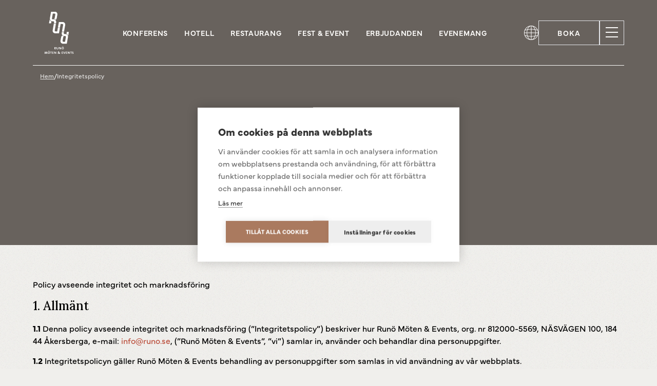

--- FILE ---
content_type: text/html; charset=UTF-8
request_url: https://www.runo.se/integritetspolicy/
body_size: 40128
content:

<!DOCTYPE html>
<html lang="sv-SE">
<head>
<meta charset="UTF-8"/>
<script type="text/javascript">//<![CDATA[
var gform;gform||(document.addEventListener("gform_main_scripts_loaded",function(){gform.scriptsLoaded=!0}),document.addEventListener("gform/theme/scripts_loaded",function(){gform.themeScriptsLoaded=!0}),window.addEventListener("DOMContentLoaded",function(){gform.domLoaded=!0}),gform={domLoaded:!1,scriptsLoaded:!1,themeScriptsLoaded:!1,isFormEditor:()=>"function"==typeof InitializeEditor,callIfLoaded:function(o){return!(!gform.domLoaded||!gform.scriptsLoaded||!gform.themeScriptsLoaded&&!gform.isFormEditor()||(gform.isFormEditor()&&console.warn("The use of gform.initializeOnLoaded() is deprecated in the form editor context and will be removed in Gravity Forms 3.1."),o(),0))},initializeOnLoaded:function(o){gform.callIfLoaded(o)||(document.addEventListener("gform_main_scripts_loaded",()=>{gform.scriptsLoaded=!0,gform.callIfLoaded(o)}),document.addEventListener("gform/theme/scripts_loaded",()=>{gform.themeScriptsLoaded=!0,gform.callIfLoaded(o)}),window.addEventListener("DOMContentLoaded",()=>{gform.domLoaded=!0,gform.callIfLoaded(o)}))},hooks:{action:{},filter:{}},addAction:function(o,r,e,t){gform.addHook("action",o,r,e,t)},addFilter:function(o,r,e,t){gform.addHook("filter",o,r,e,t)},doAction:function(o){gform.doHook("action",o,arguments)},applyFilters:function(o){return gform.doHook("filter",o,arguments)},removeAction:function(o,r){gform.removeHook("action",o,r)},removeFilter:function(o,r,e){gform.removeHook("filter",o,r,e)},addHook:function(o,r,e,t,n){null==gform.hooks[o][r]&&(gform.hooks[o][r]=[]);var d=gform.hooks[o][r];null==n&&(n=r+"_"+d.length),gform.hooks[o][r].push({tag:n,callable:e,priority:t=null==t?10:t})},doHook:function(r,o,e){var t;if(e=Array.prototype.slice.call(e,1),null!=gform.hooks[r][o]&&((o=gform.hooks[r][o]).sort(function(o,r){return o.priority-r.priority}),o.forEach(function(o){"function"!=typeof(t=o.callable)&&(t=window[t]),"action"==r?t.apply(null,e):e[0]=t.apply(null,e)})),"filter"==r)return e[0]},removeHook:function(o,r,t,n){var e;null!=gform.hooks[o][r]&&(e=(e=gform.hooks[o][r]).filter(function(o,r,e){return!!(null!=n&&n!=o.tag||null!=t&&t!=o.priority)}),gform.hooks[o][r]=e)}});
//]]></script>
<meta name="viewport" content="width=device-width, initial-scale=1, maximum-scale=1, user-scalable=0"/>
<link rel="apple-touch-icon" sizes="57x57" href="https://www.runo.se/wp-content/themes/runo.se/static/images/favicons/apple-icon-57x57.png">
<link rel="apple-touch-icon" sizes="60x60" href="https://www.runo.se/wp-content/themes/runo.se/static/images/favicons/apple-icon-60x60.png">
<link rel="apple-touch-icon" sizes="72x72" href="https://www.runo.se/wp-content/themes/runo.se/static/images/favicons/apple-icon-72x72.png">
<link rel="apple-touch-icon" sizes="76x76" href="https://www.runo.se/wp-content/themes/runo.se/static/images/favicons/apple-icon-76x76.png">
<link rel="apple-touch-icon" sizes="114x114" href="https://www.runo.se/wp-content/themes/runo.se/static/images/favicons/apple-icon-114x114.png">
<link rel="apple-touch-icon" sizes="120x120" href="https://www.runo.se/wp-content/themes/runo.se/static/images/favicons/apple-icon-120x120.png">
<link rel="apple-touch-icon" sizes="144x144" href="https://www.runo.se/wp-content/themes/runo.se/static/images/favicons/apple-icon-144x144.png">
<link rel="apple-touch-icon" sizes="152x152" href="https://www.runo.se/wp-content/themes/runo.se/static/images/favicons/apple-icon-152x152.png">
<link rel="apple-touch-icon" sizes="180x180" href="https://www.runo.se/wp-content/themes/runo.se/static/images/favicons/apple-icon-180x180.png">
<link rel="icon" type="image/png" sizes="192x192" href="https://www.runo.se/wp-content/themes/runo.se/static/images/favicons/android-icon-192x192.png">
<link rel="icon" type="image/png" sizes="32x32" href="https://www.runo.se/wp-content/themes/runo.se/static/images/favicons/favicon-32x32.png">
<link rel="icon" type="image/png" sizes="96x96" href="https://www.runo.se/wp-content/themes/runo.se/static/images/favicons/favicon-96x96.png">
<link rel="icon" type="image/png" sizes="16x16" href="https://www.runo.se/wp-content/themes/runo.se/static/images/favicons/favicon-16x16.png">
<link rel="manifest" href="https://www.runo.se/wp-content/themes/runo.se/static/images/favicons/manifest.json">
<link rel="preload" href="/wp-content/themes/runo.se/static/fonts/icomoon.17c2267a.woff" as="font" type="font/woff2" crossorigin>
<link rel="stylesheet" href="https://use.typekit.net/tix0zng.css">
<link rel="preconnect" href="https://fonts.googleapis.com">
<link rel="preconnect" href="https://fonts.gstatic.com" crossorigin="crossorigin">
<link href="https://fonts.googleapis.com/css2?family=Lora:ital,wght@0,400;0,500;0,600;0,700;1,400;1,500;1,600;1,700&amp;display=swap" rel="stylesheet">
<link rel="stylesheet" href="https://fonts.googleapis.com/css2?family=Material+Symbols+Outlined:opsz,wght,FILL,GRAD@24,400,0,0"/>
<script src="https://code.jquery.com/jquery-3.6.0.min.js"></script>
<link rel="stylesheet" href="https://cdn.jsdelivr.net/npm/@splidejs/splide@3.6.12/dist/css/splide-core.min.css">
<script src="https://cdn.jsdelivr.net/npm/@splidejs/splide@3.6.12/dist/js/splide.min.js"></script>
<script src="//translate.google.com/translate_a/element.js?cb=googleTranslateElementInit" defer></script>
<title>Integritetspolicy - Runö Möten &amp; Events</title>
<meta name='robots' content='index, follow, max-image-preview:large, max-snippet:-1, max-video-preview:-1'/>
<style>img:is([sizes="auto" i], [sizes^="auto," i]) {contain-intrinsic-size:3000px 1500px}</style>
<meta name="description" content="Runö Möten &amp; Events integritetspolicy"/>
<link rel="canonical" href="https://www.runo.se/integritetspolicy/"/>
<meta property="og:locale" content="sv_SE"/>
<meta property="og:type" content="article"/>
<meta property="og:title" content="Integritetspolicy - Runö Möten &amp; Events"/>
<meta property="og:description" content="Runö Möten &amp; Events integritetspolicy"/>
<meta property="og:url" content="https://www.runo.se/integritetspolicy/"/>
<meta property="og:site_name" content="Runö Möten &amp; Events"/>
<meta property="article:modified_time" content="2025-06-24T11:15:43+00:00"/>
<meta name="twitter:card" content="summary_large_image"/>
<meta name="twitter:label1" content="Beräknad lästid"/>
<meta name="twitter:data1" content="17 minuter"/>
<script type="application/ld+json" class="yoast-schema-graph">{"@context":"https://schema.org","@graph":[{"@type":"WebPage","@id":"https://www.runo.se/integritetspolicy/","url":"https://www.runo.se/integritetspolicy/","name":"Integritetspolicy - Runö Möten &amp; Events","isPartOf":{"@id":"https://www.runo.se/#website"},"datePublished":"2022-02-02T10:55:08+00:00","dateModified":"2025-06-24T11:15:43+00:00","description":"Runö Möten & Events integritetspolicy","breadcrumb":{"@id":"https://www.runo.se/integritetspolicy/#breadcrumb"},"inLanguage":"sv-SE","potentialAction":[{"@type":"ReadAction","target":["https://www.runo.se/integritetspolicy/"]}]},{"@type":"BreadcrumbList","@id":"https://www.runo.se/integritetspolicy/#breadcrumb","itemListElement":[{"@type":"ListItem","position":1,"name":"Hem","item":"https://www.runo.se/"},{"@type":"ListItem","position":2,"name":"Integritetspolicy"}]},{"@type":"WebSite","@id":"https://www.runo.se/#website","url":"https://www.runo.se/","name":"Runö Möten & Events","description":"","potentialAction":[{"@type":"SearchAction","target":{"@type":"EntryPoint","urlTemplate":"https://www.runo.se/?s={search_term_string}"},"query-input":{"@type":"PropertyValueSpecification","valueRequired":true,"valueName":"search_term_string"}}],"inLanguage":"sv-SE"}]}</script>
<link rel='dns-prefetch' href='//www.google.com'/>
<script type="text/javascript">//<![CDATA[
window._wpemojiSettings={"baseUrl":"https:\/\/s.w.org\/images\/core\/emoji\/15.1.0\/72x72\/","ext":".png","svgUrl":"https:\/\/s.w.org\/images\/core\/emoji\/15.1.0\/svg\/","svgExt":".svg","source":{"concatemoji":"https:\/\/www.runo.se\/wp-includes\/js\/wp-emoji-release.min.js?ver=6.8.1"}};!function(i,n){var o,s,e;function c(e){try{var t={supportTests:e,timestamp:(new Date).valueOf()};sessionStorage.setItem(o,JSON.stringify(t))}catch(e){}}function p(e,t,n){e.clearRect(0,0,e.canvas.width,e.canvas.height),e.fillText(t,0,0);var t=new Uint32Array(e.getImageData(0,0,e.canvas.width,e.canvas.height).data),r=(e.clearRect(0,0,e.canvas.width,e.canvas.height),e.fillText(n,0,0),new Uint32Array(e.getImageData(0,0,e.canvas.width,e.canvas.height).data));return t.every(function(e,t){return e===r[t]})}function u(e,t,n){switch(t){case"flag":return n(e,"\ud83c\udff3\ufe0f\u200d\u26a7\ufe0f","\ud83c\udff3\ufe0f\u200b\u26a7\ufe0f")?!1:!n(e,"\ud83c\uddfa\ud83c\uddf3","\ud83c\uddfa\u200b\ud83c\uddf3")&&!n(e,"\ud83c\udff4\udb40\udc67\udb40\udc62\udb40\udc65\udb40\udc6e\udb40\udc67\udb40\udc7f","\ud83c\udff4\u200b\udb40\udc67\u200b\udb40\udc62\u200b\udb40\udc65\u200b\udb40\udc6e\u200b\udb40\udc67\u200b\udb40\udc7f");case"emoji":return!n(e,"\ud83d\udc26\u200d\ud83d\udd25","\ud83d\udc26\u200b\ud83d\udd25")}return!1}function f(e,t,n){var r="undefined"!=typeof WorkerGlobalScope&&self instanceof WorkerGlobalScope?new OffscreenCanvas(300,150):i.createElement("canvas"),a=r.getContext("2d",{willReadFrequently:!0}),o=(a.textBaseline="top",a.font="600 32px Arial",{});return e.forEach(function(e){o[e]=t(a,e,n)}),o}function t(e){var t=i.createElement("script");t.src=e,t.defer=!0,i.head.appendChild(t)}"undefined"!=typeof Promise&&(o="wpEmojiSettingsSupports",s=["flag","emoji"],n.supports={everything:!0,everythingExceptFlag:!0},e=new Promise(function(e){i.addEventListener("DOMContentLoaded",e,{once:!0})}),new Promise(function(t){var n=function(){try{var e=JSON.parse(sessionStorage.getItem(o));if("object"==typeof e&&"number"==typeof e.timestamp&&(new Date).valueOf()<e.timestamp+604800&&"object"==typeof e.supportTests)return e.supportTests}catch(e){}return null}();if(!n){if("undefined"!=typeof Worker&&"undefined"!=typeof OffscreenCanvas&&"undefined"!=typeof URL&&URL.createObjectURL&&"undefined"!=typeof Blob)try{var e="postMessage("+f.toString()+"("+[JSON.stringify(s),u.toString(),p.toString()].join(",")+"));",r=new Blob([e],{type:"text/javascript"}),a=new Worker(URL.createObjectURL(r),{name:"wpTestEmojiSupports"});return void(a.onmessage=function(e){c(n=e.data),a.terminate(),t(n)})}catch(e){}c(n=f(s,u,p))}t(n)}).then(function(e){for(var t in e)n.supports[t]=e[t],n.supports.everything=n.supports.everything&&n.supports[t],"flag"!==t&&(n.supports.everythingExceptFlag=n.supports.everythingExceptFlag&&n.supports[t]);n.supports.everythingExceptFlag=n.supports.everythingExceptFlag&&!n.supports.flag,n.DOMReady=!1,n.readyCallback=function(){n.DOMReady=!0}}).then(function(){return e}).then(function(){var e;n.supports.everything||(n.readyCallback(),(e=n.source||{}).concatemoji?t(e.concatemoji):e.wpemoji&&e.twemoji&&(t(e.twemoji),t(e.wpemoji)))}))}((window,document),window._wpemojiSettings);
//]]></script>
<style id='wp-emoji-styles-inline-css' type='text/css'>img.wp-smiley,img.emoji{display:inline!important;border:none!important;box-shadow:none!important;height:1em!important;width:1em!important;margin:0 .07em!important;vertical-align:-.1em!important;background:none!important;padding:0!important}</style>
<link rel='stylesheet' id='wp-block-library-css' href='https://www.runo.se/wp-includes/css/dist/block-library/style.min.css?ver=6.8.1' type='text/css' media='all'/>
<style id='classic-theme-styles-inline-css' type='text/css'>.wp-block-button__link{color:#fff;background-color:#32373c;border-radius:9999px;box-shadow:none;text-decoration:none;padding:calc(.667em + 2px) calc(1.333em + 2px);font-size:1.125em}.wp-block-file__button{background:#32373c;color:#fff;text-decoration:none}</style>
<link rel='stylesheet' id='wpmf-gallery-popup-style-css' href='https://www.runo.se/wp-content/plugins/wp-media-folder/assets/css/display-gallery/magnific-popup.css?ver=0.9.9' type='text/css' media='all'/>
<link rel='stylesheet' id='wpmf-gallery-style-css' href='https://www.runo.se/wp-content/plugins/wp-media-folder/assets/css/display-gallery/style-display-gallery.css?ver=6.1.9' type='text/css' media='all'/>
<link rel='stylesheet' id='wpmf-slick-style-css' href='https://www.runo.se/wp-content/plugins/wp-media-folder/assets/js/slick/slick.css?ver=6.1.9' type='text/css' media='all'/>
<link rel='stylesheet' id='wpmf-slick-theme-style-css' href='https://www.runo.se/wp-content/plugins/wp-media-folder/assets/js/slick/slick-theme.css?ver=6.1.9' type='text/css' media='all'/>
<style id='global-styles-inline-css' type='text/css'>:root{--wp--preset--aspect-ratio--square:1;--wp--preset--aspect-ratio--4-3: 4/3;--wp--preset--aspect-ratio--3-4: 3/4;--wp--preset--aspect-ratio--3-2: 3/2;--wp--preset--aspect-ratio--2-3: 2/3;--wp--preset--aspect-ratio--16-9: 16/9;--wp--preset--aspect-ratio--9-16: 9/16;--wp--preset--color--black:#000;--wp--preset--color--cyan-bluish-gray:#abb8c3;--wp--preset--color--white:#fff;--wp--preset--color--pale-pink:#f78da7;--wp--preset--color--vivid-red:#cf2e2e;--wp--preset--color--luminous-vivid-orange:#ff6900;--wp--preset--color--luminous-vivid-amber:#fcb900;--wp--preset--color--light-green-cyan:#7bdcb5;--wp--preset--color--vivid-green-cyan:#00d084;--wp--preset--color--pale-cyan-blue:#8ed1fc;--wp--preset--color--vivid-cyan-blue:#0693e3;--wp--preset--color--vivid-purple:#9b51e0;--wp--preset--color--primary-light:#ff7048;--wp--preset--color--primary:#d6593b;--wp--preset--color--primary-dark:#ad442b;--wp--preset--color--secondary-light:#538ed1;--wp--preset--color--secondary:#134b8b;--wp--preset--color--secondary-dark:#092648;--wp--preset--color--secondary-yellow:#fcce37;--wp--preset--color--secondary-yellow-light:#f8ea9c;--wp--preset--color--secondary-green:#60ac32;--wp--preset--color--secondary-green-light:#d1f2bd;--wp--preset--color--secondary-purple:#8040cb;--wp--preset--color--secondary-purple-light:#c8a2f4;--wp--preset--color--secondary-pink:#c74687;--wp--preset--color--secondary-pink-light:#f5c4d3;--wp--preset--color--secondary-blue-light:#bae5e3;--wp--preset--color--light-grey:#f7f7f7;--wp--preset--color--grey:#ededed;--wp--preset--color--dark-grey:#d8d8d8;--wp--preset--color--font-color:#000;--wp--preset--gradient--vivid-cyan-blue-to-vivid-purple:linear-gradient(135deg,rgba(6,147,227,1) 0%,#9b51e0 100%);--wp--preset--gradient--light-green-cyan-to-vivid-green-cyan:linear-gradient(135deg,#7adcb4 0%,#00d082 100%);--wp--preset--gradient--luminous-vivid-amber-to-luminous-vivid-orange:linear-gradient(135deg,rgba(252,185,0,1) 0%,rgba(255,105,0,1) 100%);--wp--preset--gradient--luminous-vivid-orange-to-vivid-red:linear-gradient(135deg,rgba(255,105,0,1) 0%,#cf2e2e 100%);--wp--preset--gradient--very-light-gray-to-cyan-bluish-gray:linear-gradient(135deg,#eee 0%,#a9b8c3 100%);--wp--preset--gradient--cool-to-warm-spectrum:linear-gradient(135deg,#4aeadc 0%,#9778d1 20%,#cf2aba 40%,#ee2c82 60%,#fb6962 80%,#fef84c 100%);--wp--preset--gradient--blush-light-purple:linear-gradient(135deg,#ffceec 0%,#9896f0 100%);--wp--preset--gradient--blush-bordeaux:linear-gradient(135deg,#fecda5 0%,#fe2d2d 50%,#6b003e 100%);--wp--preset--gradient--luminous-dusk:linear-gradient(135deg,#ffcb70 0%,#c751c0 50%,#4158d0 100%);--wp--preset--gradient--pale-ocean:linear-gradient(135deg,#fff5cb 0%,#b6e3d4 50%,#33a7b5 100%);--wp--preset--gradient--electric-grass:linear-gradient(135deg,#caf880 0%,#71ce7e 100%);--wp--preset--gradient--midnight:linear-gradient(135deg,#020381 0%,#2874fc 100%);--wp--preset--font-size--small:13px;--wp--preset--font-size--medium:20px;--wp--preset--font-size--large:36px;--wp--preset--font-size--x-large:42px;--wp--preset--spacing--20:.44rem;--wp--preset--spacing--30:.67rem;--wp--preset--spacing--40:1rem;--wp--preset--spacing--50:1.5rem;--wp--preset--spacing--60:2.25rem;--wp--preset--spacing--70:3.38rem;--wp--preset--spacing--80:5.06rem;--wp--preset--shadow--natural:6px 6px 9px rgba(0,0,0,.2);--wp--preset--shadow--deep:12px 12px 50px rgba(0,0,0,.4);--wp--preset--shadow--sharp:6px 6px 0 rgba(0,0,0,.2);--wp--preset--shadow--outlined:6px 6px 0 -3px rgba(255,255,255,1) , 6px 6px rgba(0,0,0,1);--wp--preset--shadow--crisp:6px 6px 0 rgba(0,0,0,1)}:where(.is-layout-flex){gap:.5em}:where(.is-layout-grid){gap:.5em}body .is-layout-flex{display:flex}.is-layout-flex{flex-wrap:wrap;align-items:center}.is-layout-flex > :is(*, div){margin:0}body .is-layout-grid{display:grid}.is-layout-grid > :is(*, div){margin:0}:where(.wp-block-columns.is-layout-flex){gap:2em}:where(.wp-block-columns.is-layout-grid){gap:2em}:where(.wp-block-post-template.is-layout-flex){gap:1.25em}:where(.wp-block-post-template.is-layout-grid){gap:1.25em}.has-black-color{color:var(--wp--preset--color--black)!important}.has-cyan-bluish-gray-color{color:var(--wp--preset--color--cyan-bluish-gray)!important}.has-white-color{color:var(--wp--preset--color--white)!important}.has-pale-pink-color{color:var(--wp--preset--color--pale-pink)!important}.has-vivid-red-color{color:var(--wp--preset--color--vivid-red)!important}.has-luminous-vivid-orange-color{color:var(--wp--preset--color--luminous-vivid-orange)!important}.has-luminous-vivid-amber-color{color:var(--wp--preset--color--luminous-vivid-amber)!important}.has-light-green-cyan-color{color:var(--wp--preset--color--light-green-cyan)!important}.has-vivid-green-cyan-color{color:var(--wp--preset--color--vivid-green-cyan)!important}.has-pale-cyan-blue-color{color:var(--wp--preset--color--pale-cyan-blue)!important}.has-vivid-cyan-blue-color{color:var(--wp--preset--color--vivid-cyan-blue)!important}.has-vivid-purple-color{color:var(--wp--preset--color--vivid-purple)!important}.has-black-background-color{background-color:var(--wp--preset--color--black)!important}.has-cyan-bluish-gray-background-color{background-color:var(--wp--preset--color--cyan-bluish-gray)!important}.has-white-background-color{background-color:var(--wp--preset--color--white)!important}.has-pale-pink-background-color{background-color:var(--wp--preset--color--pale-pink)!important}.has-vivid-red-background-color{background-color:var(--wp--preset--color--vivid-red)!important}.has-luminous-vivid-orange-background-color{background-color:var(--wp--preset--color--luminous-vivid-orange)!important}.has-luminous-vivid-amber-background-color{background-color:var(--wp--preset--color--luminous-vivid-amber)!important}.has-light-green-cyan-background-color{background-color:var(--wp--preset--color--light-green-cyan)!important}.has-vivid-green-cyan-background-color{background-color:var(--wp--preset--color--vivid-green-cyan)!important}.has-pale-cyan-blue-background-color{background-color:var(--wp--preset--color--pale-cyan-blue)!important}.has-vivid-cyan-blue-background-color{background-color:var(--wp--preset--color--vivid-cyan-blue)!important}.has-vivid-purple-background-color{background-color:var(--wp--preset--color--vivid-purple)!important}.has-black-border-color{border-color:var(--wp--preset--color--black)!important}.has-cyan-bluish-gray-border-color{border-color:var(--wp--preset--color--cyan-bluish-gray)!important}.has-white-border-color{border-color:var(--wp--preset--color--white)!important}.has-pale-pink-border-color{border-color:var(--wp--preset--color--pale-pink)!important}.has-vivid-red-border-color{border-color:var(--wp--preset--color--vivid-red)!important}.has-luminous-vivid-orange-border-color{border-color:var(--wp--preset--color--luminous-vivid-orange)!important}.has-luminous-vivid-amber-border-color{border-color:var(--wp--preset--color--luminous-vivid-amber)!important}.has-light-green-cyan-border-color{border-color:var(--wp--preset--color--light-green-cyan)!important}.has-vivid-green-cyan-border-color{border-color:var(--wp--preset--color--vivid-green-cyan)!important}.has-pale-cyan-blue-border-color{border-color:var(--wp--preset--color--pale-cyan-blue)!important}.has-vivid-cyan-blue-border-color{border-color:var(--wp--preset--color--vivid-cyan-blue)!important}.has-vivid-purple-border-color{border-color:var(--wp--preset--color--vivid-purple)!important}.has-vivid-cyan-blue-to-vivid-purple-gradient-background{background:var(--wp--preset--gradient--vivid-cyan-blue-to-vivid-purple)!important}.has-light-green-cyan-to-vivid-green-cyan-gradient-background{background:var(--wp--preset--gradient--light-green-cyan-to-vivid-green-cyan)!important}.has-luminous-vivid-amber-to-luminous-vivid-orange-gradient-background{background:var(--wp--preset--gradient--luminous-vivid-amber-to-luminous-vivid-orange)!important}.has-luminous-vivid-orange-to-vivid-red-gradient-background{background:var(--wp--preset--gradient--luminous-vivid-orange-to-vivid-red)!important}.has-very-light-gray-to-cyan-bluish-gray-gradient-background{background:var(--wp--preset--gradient--very-light-gray-to-cyan-bluish-gray)!important}.has-cool-to-warm-spectrum-gradient-background{background:var(--wp--preset--gradient--cool-to-warm-spectrum)!important}.has-blush-light-purple-gradient-background{background:var(--wp--preset--gradient--blush-light-purple)!important}.has-blush-bordeaux-gradient-background{background:var(--wp--preset--gradient--blush-bordeaux)!important}.has-luminous-dusk-gradient-background{background:var(--wp--preset--gradient--luminous-dusk)!important}.has-pale-ocean-gradient-background{background:var(--wp--preset--gradient--pale-ocean)!important}.has-electric-grass-gradient-background{background:var(--wp--preset--gradient--electric-grass)!important}.has-midnight-gradient-background{background:var(--wp--preset--gradient--midnight)!important}.has-small-font-size{font-size:var(--wp--preset--font-size--small)!important}.has-medium-font-size{font-size:var(--wp--preset--font-size--medium)!important}.has-large-font-size{font-size:var(--wp--preset--font-size--large)!important}.has-x-large-font-size{font-size:var(--wp--preset--font-size--x-large)!important}:where(.wp-block-post-template.is-layout-flex){gap:1.25em}:where(.wp-block-post-template.is-layout-grid){gap:1.25em}:where(.wp-block-columns.is-layout-flex){gap:2em}:where(.wp-block-columns.is-layout-grid){gap:2em}:root :where(.wp-block-pullquote){font-size:1.5em;line-height:1.6}</style>
<link rel='stylesheet' id='main-css' href='https://www.runo.se/wp-content/themes/runo.se/static/main.min.css?ver=1.33' type='text/css' media=''/>
<script type="text/javascript" src="https://www.runo.se/wp-includes/js/jquery/jquery.min.js?ver=3.7.1" id="jquery-core-js"></script>
<script type="text/javascript" src="https://www.runo.se/wp-includes/js/jquery/jquery-migrate.min.js?ver=3.4.1" id="jquery-migrate-js"></script>
<link rel="https://api.w.org/" href="https://www.runo.se/wp-json/"/><link rel="alternate" title="JSON" type="application/json" href="https://www.runo.se/wp-json/wp/v2/pages/3"/><link rel="EditURI" type="application/rsd+xml" title="RSD" href="https://www.runo.se/xmlrpc.php?rsd"/>
<meta name="generator" content="WordPress 6.8.1"/>
<link rel='shortlink' href='https://www.runo.se/?p=3'/>
<link rel="alternate" title="oEmbed (JSON)" type="application/json+oembed" href="https://www.runo.se/wp-json/oembed/1.0/embed?url=https%3A%2F%2Fwww.runo.se%2Fintegritetspolicy%2F"/>
<link rel="alternate" title="oEmbed (XML)" type="text/xml+oembed" href="https://www.runo.se/wp-json/oembed/1.0/embed?url=https%3A%2F%2Fwww.runo.se%2Fintegritetspolicy%2F&#038;format=xml"/>
<script>(function(w,d,s,l,i){w[l]=w[l]||[];w[l].push({'gtm.start':new Date().getTime(),event:'gtm.js',});var f=d.getElementsByTagName(s)[0],j=d.createElement(s),dl=l!='dataLayer'?'&l='+l:'';j.async=true;j.src='https://www.googletagmanager.com/gtm.js?id='+i+dl;f.parentNode.insertBefore(j,f);})(window,document,'script','dataLayer','GTM-ND25L2');</script>
</head>
<body class="privacy-policy wp-singular page-template-default page page-id-3 wp-theme-runose bg-sand-default"><noscript><meta HTTP-EQUIV="refresh" content="0;url='http://www.runo.se/integritetspolicy/?PageSpeed=noscript'" /><style><!--table,div,span,font,p{display:none} --></style><div style="display:block">Please click <a href="http://www.runo.se/integritetspolicy/?PageSpeed=noscript">here</a> if you are not redirected within a few seconds.</div></noscript>
<noscript>
<iframe src="https://www.googletagmanager.com/ns.html?id=GTM-ND25L2" height="0" width="0" style="display:none;visibility:hidden"></iframe>
</noscript>
<div class="burger_menu fixed z-50 top-0 overflow-y-auto right-0 bottom-0 w-full md:w-[560px] bg-tile-light pt-0 pr-4 pb-4 pl-4 md:pl-24 md:pb-24 md:pr-24 md:pt-24 flex flex-col transform duration-300 translate-x-full">
<div class="flex flex-shrink-0 h-32 items-center md:h-48 md:hidden w-full">
<div class="container mx-auto h-full flex items-center border-0 border-black text-black border-b border-opacity-50">
<a class="w-auto md:w-40 mr-auto" href="/">
<img src="/wp-content/themes/runo.se/static/images/logo-black-text.svg" class=" max-h-[82px] min-w-[56px] w-full" alt="Runo">
</a>
<div class="flex gap-x-6 justify-end ml-auto header-button">
<a href="https://runo.bookingportal.net/booking/search?HotelCode=RUNO" class="border  px-9 h-12 text-sm uppercase tracking-widest inline-flex items-center border-black text-black font-semibold">Boka
</a>
<button class="border text-xs uppercase w-12 h-12 border-black text-black close_burger"><span class="icon-close text-xl leading-none"></span>
</button>
</div>
</div>
</div>
<button class="absolute hidden md:inline-flex w-12 h-12 items-center justify-center text-black top-8 right-8 text-4xl close_burger transition-colors hover:text-ground">
<span class="icon-close"></span>
</button>
<ul id="menu-huvudmeny" class="main_burger_menu border-b border-gray-dark border-opacity-20 pl-9 md:pl-0 mt-6 md:mt-0 mb-6  z-10"><li class='mb-4 menu-item menu-item-type-post_type menu-item-object-page menu-item-home'><div><a class="font-lora font-medium hover:text-ground inline-block md:text-2xl text-sand-text text-xl transition-colors" href="https://www.runo.se/">Hem</a></div></li>
<li class='mb-4 menu-item menu-item-type-post_type menu-item-object-page menu-item-has-children'><div><a class="font-lora font-medium hover:text-ground inline-block md:text-2xl text-sand-text text-xl transition-colors" href="https://www.runo.se/konferens/">Konferens</a></div>
<ul class="sub-menu">
<li class='mb-4 menu-item menu-item-type-post_type menu-item-object-page'><div><a class="font-lora font-medium hover:text-ground inline-block md:text-2xl text-sand-text text-xl transition-colors" href="https://www.runo.se/konferens/konferenslokaler-motesrum/">Konferenslokaler &#038; Mötesrum</a></div></li>
<li class='mb-4 menu-item menu-item-type-post_type menu-item-object-page'><div><a class="font-lora font-medium hover:text-ground inline-block md:text-2xl text-sand-text text-xl transition-colors" href="https://www.runo.se/fest-event/eventlokalen/">Eventlokalen – Runöhallen</a></div></li>
<li class='mb-4 menu-item menu-item-type-post_type menu-item-object-page'><div><a class="font-lora font-medium hover:text-ground inline-block md:text-2xl text-sand-text text-xl transition-colors" href="https://www.runo.se/konferens/aktiviteter/">Aktiviteter</a></div></li>
<li class='mb-4 menu-item menu-item-type-post_type menu-item-object-page'><div><a class="font-lora font-medium hover:text-ground inline-block md:text-2xl text-sand-text text-xl transition-colors" href="https://www.runo.se/konferens/digitala-moten/">Digitala möten</a></div></li>
<li class='mb-4 menu-item menu-item-type-post_type menu-item-object-page'><div><a class="font-lora font-medium hover:text-ground inline-block md:text-2xl text-sand-text text-xl transition-colors" href="https://www.runo.se/?page_id=254">Mötesplanering med tips</a></div></li>
<li class='mb-4 menu-item menu-item-type-post_type menu-item-object-page'><div><a class="font-lora font-medium hover:text-ground inline-block md:text-2xl text-sand-text text-xl transition-colors" href="https://www.runo.se/konferens/erbjudanden/">Erbjudanden</a></div></li>
<li class='mb-4 menu-item menu-item-type-post_type menu-item-object-page'><div><a class="font-lora font-medium hover:text-ground inline-block md:text-2xl text-sand-text text-xl transition-colors" href="https://www.runo.se/konferens/svenska-moten/">Svenska Möten</a></div></li>
</ul>
</li>
<li class='mb-4 menu-item menu-item-type-post_type menu-item-object-page menu-item-has-children'><div><a class="font-lora font-medium hover:text-ground inline-block md:text-2xl text-sand-text text-xl transition-colors" href="https://www.runo.se/hotell/">Hotell</a></div>
<ul class="sub-menu">
<li class='mb-4 menu-item menu-item-type-post_type menu-item-object-page'><div><a class="font-lora font-medium hover:text-ground inline-block md:text-2xl text-sand-text text-xl transition-colors" href="https://www.runo.se/hotell/hotellrum/">Hotellrum</a></div></li>
<li class='mb-4 menu-item menu-item-type-post_type menu-item-object-page'><div><a class="font-lora font-medium hover:text-ground inline-block md:text-2xl text-sand-text text-xl transition-colors" href="https://www.runo.se/hotell/pool-gym/">Pool &#038; Gym</a></div></li>
<li class='mb-4 menu-item menu-item-type-post_type menu-item-object-page'><div><a class="font-lora font-medium hover:text-ground inline-block md:text-2xl text-sand-text text-xl transition-colors" href="https://www.runo.se/hotell/erbjudanden/">Erbjudanden</a></div></li>
</ul>
</li>
<li class='mb-4 menu-item menu-item-type-post_type menu-item-object-page menu-item-has-children'><div><a class="font-lora font-medium hover:text-ground inline-block md:text-2xl text-sand-text text-xl transition-colors" href="https://www.runo.se/mat-dryck/">Restaurang</a></div>
<ul class="sub-menu">
<li class='mb-4 menu-item menu-item-type-post_type menu-item-object-page'><div><a class="font-lora font-medium hover:text-ground inline-block md:text-2xl text-sand-text text-xl transition-colors" href="https://www.runo.se/mat-dryck/menyer/veckans-konferensmeny/">Veckans konferensmeny</a></div></li>
<li class='mb-4 menu-item menu-item-type-post_type menu-item-object-page'><div><a class="font-lora font-medium hover:text-ground inline-block md:text-2xl text-sand-text text-xl transition-colors" href="https://www.runo.se/mat-dryck/menyer/">Menyer</a></div></li>
<li class='mb-4 menu-item menu-item-type-post_type menu-item-object-page'><div><a class="font-lora font-medium hover:text-ground inline-block md:text-2xl text-sand-text text-xl transition-colors" href="https://www.runo.se/mat-dryck/restaurangmiljoer/">Restaurangmiljöer</a></div></li>
<li class='mb-4 menu-item menu-item-type-post_type menu-item-object-page'><div><a class="font-lora font-medium hover:text-ground inline-block md:text-2xl text-sand-text text-xl transition-colors" href="https://www.runo.se/mat-dryck/specialkost/">Specialkost</a></div></li>
</ul>
</li>
<li class='mb-4 menu-item menu-item-type-post_type menu-item-object-page menu-item-has-children'><div><a class="font-lora font-medium hover:text-ground inline-block md:text-2xl text-sand-text text-xl transition-colors" href="https://www.runo.se/fest-event/">Fest &#038; Event</a></div>
<ul class="sub-menu">
<li class='mb-4 menu-item menu-item-type-post_type menu-item-object-page'><div><a class="font-lora font-medium hover:text-ground inline-block md:text-2xl text-sand-text text-xl transition-colors" href="https://www.runo.se/fest-event/stora-moten/">Stora Möten</a></div></li>
<li class='mb-4 menu-item menu-item-type-post_type menu-item-object-page'><div><a class="font-lora font-medium hover:text-ground inline-block md:text-2xl text-sand-text text-xl transition-colors" href="https://www.runo.se/fest-event/eventlokalen/">Eventlokalen – Runöhallen</a></div></li>
<li class='mb-4 menu-item menu-item-type-post_type menu-item-object-page'><div><a class="font-lora font-medium hover:text-ground inline-block md:text-2xl text-sand-text text-xl transition-colors" href="https://www.runo.se/fest-event/fira/">Fira</a></div></li>
</ul>
</li>
<li class='mb-4 menu-item menu-item-type-post_type menu-item-object-page menu-item-has-children'><div><a class="font-lora font-medium hover:text-ground inline-block md:text-2xl text-sand-text text-xl transition-colors" href="https://www.runo.se/erbjudanden/">Erbjudanden</a></div>
<ul class="sub-menu">
<li class='mb-4 menu-item menu-item-type-post_type menu-item-object-page'><div><a class="font-lora font-medium hover:text-ground inline-block md:text-2xl text-sand-text text-xl transition-colors" href="https://www.runo.se/extra/">Krydda vistelsen</a></div></li>
<li class='mb-4 menu-item menu-item-type-post_type menu-item-object-page'><div><a class="font-lora font-medium hover:text-ground inline-block md:text-2xl text-sand-text text-xl transition-colors" href="https://www.runo.se/mervarden/">Mervärden</a></div></li>
</ul>
</li>
<li class='mb-4 menu-item menu-item-type-post_type menu-item-object-page'><div><a class="font-lora font-medium hover:text-ground inline-block md:text-2xl text-sand-text text-xl transition-colors" href="https://www.runo.se/evenemang/">Evenemang</a></div></li>
<li class='mb-4 menu-item menu-item-type-post_type menu-item-object-page'><div><a class="font-lora font-medium hover:text-ground inline-block md:text-2xl text-sand-text text-xl transition-colors" href="https://www.runo.se/nyheter/">Nyheter</a></div></li>
<li class='mb-4 menu-item menu-item-type-post_type menu-item-object-page menu-item-has-children'><div><a class="font-lora font-medium hover:text-ground inline-block md:text-2xl text-sand-text text-xl transition-colors" href="https://www.runo.se/om-oss/">Om oss</a></div>
<ul class="sub-menu">
<li class='mb-4 menu-item menu-item-type-post_type menu-item-object-page'><div><a class="font-lora font-medium hover:text-ground inline-block md:text-2xl text-sand-text text-xl transition-colors" href="https://www.runo.se/nyheter/">Nyheter</a></div></li>
<li class='mb-4 menu-item menu-item-type-post_type menu-item-object-page'><div><a class="font-lora font-medium hover:text-ground inline-block md:text-2xl text-sand-text text-xl transition-colors" href="https://www.runo.se/om-oss/lediga-jobb/">Lediga jobb</a></div></li>
<li class='mb-4 menu-item menu-item-type-post_type menu-item-object-page'><div><a class="font-lora font-medium hover:text-ground inline-block md:text-2xl text-sand-text text-xl transition-colors" href="https://www.runo.se/kontakt/">Kontakt</a></div></li>
<li class='mb-4 menu-item menu-item-type-post_type menu-item-object-page'><div><a class="font-lora font-medium hover:text-ground inline-block md:text-2xl text-sand-text text-xl transition-colors" href="https://www.runo.se/om-oss/hitta-hit/">Hitta hit</a></div></li>
<li class='mb-4 menu-item menu-item-type-post_type menu-item-object-page'><div><a class="font-lora font-medium hover:text-ground inline-block md:text-2xl text-sand-text text-xl transition-colors" href="https://www.runo.se/om-oss/csr/">CSR</a></div></li>
<li class='mb-4 menu-item menu-item-type-post_type menu-item-object-page'><div><a class="font-lora font-medium hover:text-ground inline-block md:text-2xl text-sand-text text-xl transition-colors" href="https://www.runo.se/om-oss/miljo/">Miljö &#038; Hållbarhet</a></div></li>
<li class='mb-4 menu-item menu-item-type-post_type menu-item-object-page'><div><a class="font-lora font-medium hover:text-ground inline-block md:text-2xl text-sand-text text-xl transition-colors" href="https://www.runo.se/om-oss/miljo/miljoarbetet/">Ett dagligt miljöarbete</a></div></li>
<li class='mb-4 menu-item menu-item-type-post_type menu-item-object-page'><div><a class="font-lora font-medium hover:text-ground inline-block md:text-2xl text-sand-text text-xl transition-colors" href="https://www.runo.se/om-oss/nasuddens-naturreservat/">Näsuddens naturreservat</a></div></li>
<li class='mb-4 menu-item menu-item-type-post_type menu-item-object-page'><div><a class="font-lora font-medium hover:text-ground inline-block md:text-2xl text-sand-text text-xl transition-colors" href="https://www.runo.se/om-oss/medlemskap-certifieringar/">Medlemskap &amp; certifieringar</a></div></li>
<li class='mb-4 menu-item menu-item-type-post_type menu-item-object-page'><div><a class="font-lora font-medium hover:text-ground inline-block md:text-2xl text-sand-text text-xl transition-colors" href="https://www.runo.se/om-oss/konst-arkitektur/">Konst &#038; arkitektur</a></div></li>
<li class='mb-4 menu-item menu-item-type-post_type menu-item-object-page'><div><a class="font-lora font-medium hover:text-ground inline-block md:text-2xl text-sand-text text-xl transition-colors" href="https://www.runo.se/om-oss/konst-arkitektur/konstutstallningar/">Konstutställningar</a></div></li>
</ul>
</li>
</ul>
<ul id="menu-sekundar-meny" class="pl-9 md:pl-0 secondary-menu"><li id="menu-item-2215" class="menu-item menu-item-type-post_type menu-item-object-page menu-item-2215"><a href="https://www.runo.se/om-oss/hitta-hit/">Hitta hit</a></li>
<li id="menu-item-2214" class="menu-item menu-item-type-post_type menu-item-object-page menu-item-2214"><a href="https://www.runo.se/om-oss/lediga-jobb/">Lediga jobb</a></li>
<li id="menu-item-9479" class="menu-item menu-item-type-post_type menu-item-object-page menu-item-9479"><a href="https://www.runo.se/om-oss/miljo/">Miljö &#038; Hållbarhet</a></li>
<li id="menu-item-6316" class="menu-item menu-item-type-custom menu-item-object-custom menu-item-6316"><a href="https://runofolkhogskola.se/">Runö Folkhögskola</a></li>
<li id="menu-item-6317" class="menu-item menu-item-type-custom menu-item-object-custom menu-item-6317"><a href="https://runoutbildning.se/">Runö Folkhögskola &#038; Utvecklingscentrum</a></li>
</ul>
<div class="gap-x-8 mt-auto hidden md:flex">
<a class="border border-sand-text text-sand-text leading-none uppercase !text-sm transition-colors hover:border-ground hover:text-ground text-white leading-6 px-6 py-5 gap-x-8 inline-flex tracking-wide items-center font-semibold" href="https://www.runo.se/kontakt/" title="Kontakt" target="">
<span>Kontakt</span>
</a>
<a class="bg-ground leading-none uppercase !text-sm transition-colors hover:bg-ground_hover text-white leading-6 px-6 py-5 gap-x-8 inline-flex tracking-wide items-center font-semibold" href="https://www.runo.se/boka/" title="Boka" target="">
<span>Boka</span>
<span class="icon-arrow-right"></span>
</a>
</div>
</div>
<div class="lang-wrp fixed -z-50 opacity-0 bg-black bg-opacity-30 left-0 top-0 w-full h-full flex items-center justify-center pointer-events-none">
<div class="lang relative bg-white p-4 sm:p-8">
<div id="google_translate_element"></div>
<a class="clear-translate">Visa orginalspråket</a>
</div>
</div>
<header id="site-header" class="site-header scrollheader">
<div class="absolute text-white h-32 md:h-32 w-full flex flex-shrink-0 app_header px-4 md:px-0 items-center duration-200 transition-colors z-40" id="primary-header"><div class="border-0  z-10 border-b border-opacity-50 border-transparent container flex h-full items-center md:border-white mx-auto">
<a class="w-auto mr-auto" href="https://www.runo.se">
<img class="default_logo max-h-[82px]  min-w-[56px] w-full" src="/wp-content/themes/runo.se/static/images/logo-white-text.svg" alt="Runo">
<img class="dark_logo hidden max-h-[82px]  min-w-[56px] w-full" src="/wp-content/themes/runo.se/static/images/logo-black-text.svg" alt="Runo">
</a>
<ul class="hidden h-full items-center lg:flex undefined top-menu">
<li class="group inline-flex items-center header_menu_item">
<a class="uppercase rounded-t mt-0 pt-0 pb-0 px-2 xl:px-3 mx-1 inline-flex text-sm lg:text-xs xl:text-sm tracking-wider font-semibold header-menu-link whitespace-nowrap" href="https://www.runo.se/konferens/">Konferens</a>
<div class="z-40 absolute rounded shadow-xl top-full pt-8 pb-12 left-[5%] right-[5%] -mt-px bg-white transform opacity-0 pointer-events-none duration-300 mega-menu">
<div class="container mx-auto grid grid-cols-3 gap-x-10">
<div class="text-black flex flex-col">
<h2 class="tracking-wider uppercase font-bold pb-3 border-b border-gray-light mb-4">Konferens</h2>
<ul id="menu-konferens" class="mb-4"><li class=' menu-item menu-item-type-post_type menu-item-object-page'><a href="https://www.runo.se/konferens/" class="block font-lora font-semibold hover:text-ground py-3 text-lg transition-colors">Om Konferens</a></li>
<li class=' menu-item menu-item-type-post_type menu-item-object-page menu-item-has-children'><a href="https://www.runo.se/konferens/konferenslokaler-motesrum/" class="block font-lora font-semibold hover:text-ground py-3 text-lg transition-colors">Lokaler & Mötesrum</a></li>
<li class=' menu-item menu-item-type-post_type menu-item-object-page'><a href="https://www.runo.se/konferens/erbjudanden/" class="block font-lora font-semibold hover:text-ground py-3 text-lg transition-colors">Erbjudanden</a></li>
<li class=' menu-item menu-item-type-post_type menu-item-object-page'><a href="https://www.runo.se/konferens/aktiviteter/" class="block font-lora font-semibold hover:text-ground py-3 text-lg transition-colors">Aktiviteter</a></li>
<li class=' menu-item menu-item-type-post_type menu-item-object-page'><a href="https://www.runo.se/konferens/motesplanering/" class="block font-lora font-semibold hover:text-ground py-3 text-lg transition-colors">Mötesplanering</a></li>
<li class=' menu-item menu-item-type-post_type menu-item-object-page'><a href="https://www.runo.se/konferens/svenska-moten/" class="block font-lora font-semibold hover:text-ground py-3 text-lg transition-colors">Svenska Möten</a></li>
</ul> <a class="bg-ground gap-x-8 hover:bg-ground_hover inline-flex items-center leading-6 p-4 self-start text-base font-semibold text-white tracking-widest uppercase transition-colors" href="https://boka.runo.se/Conference/Conference?channelId=0018d11b-04e1-4006-9315-4c13c574eaed"><span>Boka konferens</span><span class="icon-arrow-right"></span></a> </div>
<div class="col-span-2">
<h2 class="text-black tracking-wider uppercase font-bold pb-3 border-b border-gray-light mb-4">Erbjudanden</h2> <div class="flex gap-x-4">
<a class="aspect-square w-1/3 relative block bg-[length:auto_100%] bg-center hover:bg-[length:auto_110%] transition-all delay-100 duration-300 ease-in-out" href="https://www.runo.se/erbjudanden/dagkonferens/" style="background-image:url(https://www.runo.se/wp-content/uploads/2022/05/Lobby_huvudbyggnad_Runo-2-1024x683.jpg)"><div class="absolute inset-0 p-4 flex flex-col items-start " style="background-image: linear-gradient(180deg, #00000000 0%, #00000000 43%, #000000 100%);"><div class="bg-forest-default p-2 text-white text-xs font-medium tracking-widest uppercase">Erbjudande</div><p class="mt-auto font-lora text-xl text-white mb-1 font-medium">Dagkonferens</p><p class="text-xs text-white font-normal">Från 576 kr/person</p></div></a><a class="aspect-square w-1/3 relative block bg-[length:auto_100%] bg-center hover:bg-[length:auto_110%] transition-all delay-100 duration-300 ease-in-out" href="https://www.runo.se/erbjudanden/vinterkonferens/" style="background-image:url(https://www.runo.se/wp-content/uploads/2025/10/runo_vinter_AA19471-fullformat-webb-1024x681.jpg)"><div class="absolute inset-0 p-4 flex flex-col items-start " style="background-image: linear-gradient(180deg, #00000000 0%, #00000000 43%, #000000 100%);"><div class="bg-forest-default p-2 text-white text-xs font-medium tracking-widest uppercase">Erbjudande</div><p class="mt-auto font-lora text-xl text-white mb-1 font-medium">Vinterkonferens med övernattning</p><p class="text-xs text-white font-normal">Från 2 332 kr/person • Januari-Mars 2026</p></div></a><a class="aspect-square w-1/3 relative block bg-[length:auto_100%] bg-center hover:bg-[length:auto_110%] transition-all delay-100 duration-300 ease-in-out" href="https://www.runo.se/erbjudanden/konferenserbjudande-logi/" style="background-image:url(https://www.runo.se/wp-content/uploads/2024/06/Folketshus2_AA16428_1920x1080-1024x576.jpg)"><div class="absolute inset-0 p-4 flex flex-col items-start " style="background-image: linear-gradient(180deg, #00000000 0%, #00000000 43%, #000000 100%);"><div class="bg-forest-default p-2 text-white text-xs font-medium tracking-widest uppercase">Erbjudande</div><p class="mt-auto font-lora text-xl text-white mb-1 font-medium">Konferens med övernattning</p><p class="text-xs text-white font-normal">Från 2 532 kr/person</p></div></a> </div>
</div>
</div>
</div>
</li>
<li class="group inline-flex items-center header_menu_item">
<a class="uppercase rounded-t mt-0 pt-0 pb-0 px-2 xl:px-3 mx-1 inline-flex text-sm lg:text-xs xl:text-sm tracking-wider font-semibold header-menu-link whitespace-nowrap" href="https://www.runo.se/hotell/">Hotell</a>
<div class="z-40 absolute rounded shadow-xl top-full pt-8 pb-12 left-[5%] right-[5%] -mt-px bg-white transform opacity-0 pointer-events-none duration-300 mega-menu">
<div class="container mx-auto grid grid-cols-3 gap-x-10">
<div class="text-black flex flex-col">
<h2 class="tracking-wider uppercase font-bold pb-3 border-b border-gray-light mb-4">Hotell</h2>
<ul id="menu-hotellmeny" class="mb-4"><li class=' menu-item menu-item-type-post_type menu-item-object-page'><a href="https://www.runo.se/hotell/" class="block font-lora font-semibold hover:text-ground py-3 text-lg transition-colors">Om Hotell</a></li>
<li class=' menu-item menu-item-type-post_type menu-item-object-page'><a href="https://www.runo.se/hotell/hotellrum/" class="block font-lora font-semibold hover:text-ground py-3 text-lg transition-colors">Hotellrum</a></li>
<li class=' menu-item menu-item-type-post_type menu-item-object-page'><a href="https://www.runo.se/hotell/erbjudanden/" class="block font-lora font-semibold hover:text-ground py-3 text-lg transition-colors">Erbjudanden</a></li>
<li class=' menu-item menu-item-type-post_type menu-item-object-page'><a href="https://www.runo.se/hotell/pool-gym/" class="block font-lora font-semibold hover:text-ground py-3 text-lg transition-colors">Pool &#038; Gym</a></li>
</ul> <a class="bg-ground gap-x-8 hover:bg-ground_hover inline-flex items-center leading-6 p-4 self-start text-base font-semibold text-white tracking-widest uppercase transition-colors" href="https://boka.runo.se/accommodation/list?channelId=0018d11b-04e1-4006-9315-4c13c574eaed"><span>Boka hotell</span><span class="icon-arrow-right"></span></a> </div>
<div class="col-span-2">
<h2 class="text-black tracking-wider uppercase font-bold pb-3 border-b border-gray-light mb-4">Missa inte</h2> <div class="flex gap-x-4">
<a class="aspect-square w-1/3 relative block bg-[length:auto_100%] bg-center hover:bg-[length:auto_110%] transition-all delay-100 duration-300 ease-in-out" href="https://www.runo.se/erbjudanden/overnattning/" style="background-image:url(https://www.runo.se/wp-content/uploads/2022/03/Dubbelrum-Glasblasaren-RME-1920x1080-1-1024x576.jpg)"><div class="absolute inset-0 p-4 flex flex-col items-start " style="background-image: linear-gradient(180deg, #00000000 0%, #00000000 43%, #000000 100%);"><div class="bg-forest-default p-2 text-white text-xs font-medium tracking-widest uppercase">Erbjudande</div><p class="mt-auto font-lora text-xl text-white mb-1 font-medium">Njut av en övernattning</p><p class="text-xs text-white font-normal"></p></div></a><a class="aspect-square w-1/3 relative block bg-[length:auto_100%] bg-center hover:bg-[length:auto_110%] transition-all delay-100 duration-300 ease-in-out" href="https://www.runo.se/evenemang/fredagsboost/" style="background-image:url(https://www.runo.se/wp-content/uploads/2023/04/Gym-RME-6-1024x768.jpeg)"><div class="absolute inset-0 p-4 flex flex-col items-start " style="background-image: linear-gradient(180deg, #00000000 0%, #00000000 43%, #000000 100%);"><div class="bg-forest-default p-2 text-white text-xs font-medium tracking-widest uppercase">Händelse</div><p class="mt-auto font-lora text-xl text-white mb-1 font-medium">Fredagsboost</p><p class="text-xs text-white font-normal">265 kr/person</p></div></a><a class="aspect-square w-1/3 relative block bg-[length:auto_100%] bg-center hover:bg-[length:auto_110%] transition-all delay-100 duration-300 ease-in-out" href="https://www.runo.se/evenemang/onsdagslyx/" style="background-image:url(https://www.runo.se/wp-content/uploads/2022/04/restaurang_vin-2-1024x576.jpg)"><div class="absolute inset-0 p-4 flex flex-col items-start " style="background-image: linear-gradient(180deg, #00000000 0%, #00000000 43%, #000000 100%);"><div class="bg-forest-default p-2 text-white text-xs font-medium tracking-widest uppercase">Händelse</div><p class="mt-auto font-lora text-xl text-white mb-1 font-medium">Onsdagslyx</p><p class="text-xs text-white font-normal">395 kr/person • Onsdagar 17:30 - 18:45</p></div></a> </div>
</div>
</div>
</div>
</li>
<li class="group inline-flex items-center header_menu_item">
<a class="uppercase rounded-t mt-0 pt-0 pb-0 px-2 xl:px-3 mx-1 inline-flex text-sm lg:text-xs xl:text-sm tracking-wider font-semibold header-menu-link whitespace-nowrap" href="https://www.runo.se/mat-dryck/">Restaurang</a>
<div class="z-40 absolute rounded shadow-xl top-full pt-8 pb-12 left-[5%] right-[5%] -mt-px bg-white transform opacity-0 pointer-events-none duration-300 mega-menu">
<div class="container mx-auto grid grid-cols-3 gap-x-10">
<div class="text-black flex flex-col">
<h2 class="tracking-wider uppercase font-bold pb-3 border-b border-gray-light mb-4">Restaurang</h2>
<ul id="menu-restaurang" class="mb-4"><li class=' menu-item menu-item-type-post_type menu-item-object-page'><a href="https://www.runo.se/mat-dryck/" class="block font-lora font-semibold hover:text-ground py-3 text-lg transition-colors">Mat &amp; Dryck</a></li>
<li class=' menu-item menu-item-type-post_type menu-item-object-page'><a href="https://www.runo.se/mat-dryck/menyer/" class="block font-lora font-semibold hover:text-ground py-3 text-lg transition-colors">Menyer</a></li>
<li class=' menu-item menu-item-type-post_type menu-item-object-page'><a href="https://www.runo.se/mat-dryck/restaurangmiljoer/" class="block font-lora font-semibold hover:text-ground py-3 text-lg transition-colors">Restaurangmiljöer</a></li>
<li class=' menu-item menu-item-type-post_type menu-item-object-page'><a href="https://www.runo.se/mat-dryck/specialkost/" class="block font-lora font-semibold hover:text-ground py-3 text-lg transition-colors">Specialkost</a></li>
<li class=' menu-item menu-item-type-post_type menu-item-object-page'><a href="https://www.runo.se/mat-dryck/erbjudanden/" class="block font-lora font-semibold hover:text-ground py-3 text-lg transition-colors">Erbjudanden</a></li>
</ul> <a class="bg-ground gap-x-8 hover:bg-ground_hover inline-flex items-center leading-6 p-4 self-start text-base font-semibold text-white tracking-widest uppercase transition-colors" href="https://www.runo.se/mat-dryck/menyer/veckans-konferensmeny/"><span>Veckans konferensmeny</span><span class="icon-arrow-right"></span></a> </div>
<div class="col-span-2">
<h2 class="text-black tracking-wider uppercase font-bold pb-3 border-b border-gray-light mb-4">Erbjudanden</h2> <div class="flex gap-x-4">
<a class="aspect-square w-1/3 relative block bg-[length:auto_100%] bg-center hover:bg-[length:auto_110%] transition-all delay-100 duration-300 ease-in-out" href="https://www.runo.se/aktiviteter/mingel-matlagning-i-matstudion/" style="background-image:url(https://www.runo.se/wp-content/uploads/2022/12/Matstudion-Matsal-14-1-1024x768.jpeg)"><div class="absolute inset-0 p-4 flex flex-col items-start " style="background-image: linear-gradient(180deg, #00000000 0%, #00000000 43%, #000000 100%);"><div class="bg-forest-default p-2 text-white text-xs font-medium tracking-widest uppercase">Aktivitet</div><p class="mt-auto font-lora text-xl text-white mb-1 font-medium">Mingel &#038; Matlagning i Matstudion</p><p class="text-xs text-white font-normal"></p></div></a><a class="aspect-square w-1/3 relative block bg-[length:auto_100%] bg-center hover:bg-[length:auto_110%] transition-all delay-100 duration-300 ease-in-out" href="https://www.runo.se/evenemang/hotellfrukost/" style="background-image:url(https://www.runo.se/wp-content/uploads/2023/04/Granola-23-1024x718.jpg)"><div class="absolute inset-0 p-4 flex flex-col items-start " style="background-image: linear-gradient(180deg, #00000000 0%, #00000000 43%, #000000 100%);"><div class="bg-forest-default p-2 text-white text-xs font-medium tracking-widest uppercase">Händelse</div><p class="mt-auto font-lora text-xl text-white mb-1 font-medium">Hotellfrukost</p><p class="text-xs text-white font-normal">Från 175 kr • Tis-Fre 07:00 - 08:30</p></div></a><a class="aspect-square w-1/3 relative block bg-[length:auto_100%] bg-center hover:bg-[length:auto_110%] transition-all delay-100 duration-300 ease-in-out" href="https://www.runo.se/evenemang/fredagslunchen/" style="background-image:url(https://www.runo.se/wp-content/uploads/2022/05/Restaurang_Runo-4-1024x683.jpg)"><div class="absolute inset-0 p-4 flex flex-col items-start " style="background-image: linear-gradient(180deg, #00000000 0%, #00000000 43%, #000000 100%);"><div class="bg-forest-default p-2 text-white text-xs font-medium tracking-widest uppercase">Händelse</div><p class="mt-auto font-lora text-xl text-white mb-1 font-medium">Fredagslunchen</p><p class="text-xs text-white font-normal">145 kr/person • Fredagar 11:30 - 13:30</p></div></a> </div>
</div>
</div>
</div>
</li>
<li class="group inline-flex items-center header_menu_item">
<a class="uppercase rounded-t mt-0 pt-0 pb-0 px-2 xl:px-3 mx-1 inline-flex text-sm lg:text-xs xl:text-sm tracking-wider font-semibold header-menu-link whitespace-nowrap" href="https://www.runo.se/fest-event/">Fest & Event</a>
<div class="z-40 absolute rounded shadow-xl top-full pt-8 pb-12 left-[5%] right-[5%] -mt-px bg-white transform opacity-0 pointer-events-none duration-300 mega-menu">
<div class="container mx-auto grid grid-cols-3 gap-x-10">
<div class="text-black flex flex-col">
<h2 class="tracking-wider uppercase font-bold pb-3 border-b border-gray-light mb-4">Fest & Event</h2>
<ul id="menu-fest-event" class="mb-4"><li class=' menu-item menu-item-type-post_type menu-item-object-page'><a href="https://www.runo.se/fest-event/" class="block font-lora font-semibold hover:text-ground py-3 text-lg transition-colors">Om Fest & event</a></li>
<li class=' menu-item menu-item-type-post_type menu-item-object-page'><a href="https://www.runo.se/fest-event/stora-moten/" class="block font-lora font-semibold hover:text-ground py-3 text-lg transition-colors">Stora Möten</a></li>
<li class=' menu-item menu-item-type-post_type menu-item-object-page'><a href="https://www.runo.se/fest-event/fira/" class="block font-lora font-semibold hover:text-ground py-3 text-lg transition-colors">Fira</a></li>
<li class=' menu-item menu-item-type-post_type menu-item-object-page'><a href="https://www.runo.se/fest-event/eventlokalen/" class="block font-lora font-semibold hover:text-ground py-3 text-lg transition-colors">Eventlokalen &#8211; Runöhallen</a></li>
</ul> <a class="bg-ground gap-x-8 hover:bg-ground_hover inline-flex items-center leading-6 p-4 self-start text-base font-semibold text-white tracking-widest uppercase transition-colors" href="https://www.runo.se/fest-event/eventlokalen/"><span>Eventlokalen</span><span class="icon-arrow-right"></span></a> </div>
<div class="col-span-2">
<h2 class="text-black tracking-wider uppercase font-bold pb-3 border-b border-gray-light mb-4">Erbjudanden</h2> <div class="flex gap-x-4">
<a class="aspect-square w-1/3 relative block bg-[length:auto_100%] bg-center hover:bg-[length:auto_110%] transition-all delay-100 duration-300 ease-in-out" href="https://www.runo.se/aktiviteter/underhallande/" style="background-image:url(https://www.runo.se/wp-content/uploads/2022/05/scen_restaurang-1024x757.jpg)"><div class="absolute inset-0 p-4 flex flex-col items-start " style="background-image: linear-gradient(180deg, #00000000 0%, #00000000 43%, #000000 100%);"><div class="bg-forest-default p-2 text-white text-xs font-medium tracking-widest uppercase">Aktivitet</div><p class="mt-auto font-lora text-xl text-white mb-1 font-medium">Underhållande aktiviteter</p><p class="text-xs text-white font-normal"></p></div></a><a class="aspect-square w-1/3 relative block bg-[length:auto_100%] bg-center hover:bg-[length:auto_110%] transition-all delay-100 duration-300 ease-in-out" href="https://www.runo.se/evenemang/middag-mordgata/" style="background-image:url(https://www.runo.se/wp-content/uploads/2025/12/Pressbild-Synden-4B-1024x586.jpg)"><div class="absolute inset-0 p-4 flex flex-col items-start " style="background-image: linear-gradient(180deg, #00000000 0%, #00000000 43%, #000000 100%);"><div class="bg-forest-default p-2 text-white text-xs font-medium tracking-widest uppercase">Händelse</div><p class="mt-auto font-lora text-xl text-white mb-1 font-medium">Middag &amp; Mordgåta</p><p class="text-xs text-white font-normal">från 1 098 kr/person • 13 mars 18:00 - 22:00</p></div></a><a class="aspect-square w-1/3 relative block bg-[length:auto_100%] bg-center hover:bg-[length:auto_110%] transition-all delay-100 duration-300 ease-in-out" href="https://www.runo.se/erbjudanden/dagkonferens-middag/" style="background-image:url(https://www.runo.se/wp-content/uploads/2024/06/Forratt-dukat-RME-4-1024x768.jpeg)"><div class="absolute inset-0 p-4 flex flex-col items-start " style="background-image: linear-gradient(180deg, #00000000 0%, #00000000 43%, #000000 100%);"><div class="bg-forest-default p-2 text-white text-xs font-medium tracking-widest uppercase">Erbjudande</div><p class="mt-auto font-lora text-xl text-white mb-1 font-medium">Dagkonferens med middag</p><p class="text-xs text-white font-normal">Från 1 268 kr/person</p></div></a> </div>
</div>
</div>
</div>
</li>
<li class="group inline-flex items-center header_menu_item">
<a class="uppercase rounded-t mt-0 pt-0 pb-0 px-2 xl:px-3 mx-1 inline-flex text-sm lg:text-xs xl:text-sm tracking-wider font-semibold header-menu-link whitespace-nowrap" href="https://www.runo.se/erbjudanden/">Erbjudanden</a>
<div class="z-40 absolute rounded shadow-xl top-full pt-8 pb-12 left-[5%] right-[5%] -mt-px bg-white transform opacity-0 pointer-events-none duration-300 mega-menu">
<div class="container mx-auto grid grid-cols-3 gap-x-10">
<div class="text-black flex flex-col">
<h2 class="tracking-wider uppercase font-bold pb-3 border-b border-gray-light mb-4">Erbjudanden</h2>
<ul id="menu-erbjudanden-meny" class="mb-4"><li class=' menu-item menu-item-type-post_type menu-item-object-page'><a href="https://www.runo.se/erbjudanden/" class="block font-lora font-semibold hover:text-ground py-3 text-lg transition-colors">Erbjudanden</a></li>
<li class=' menu-item menu-item-type-post_type menu-item-object-page'><a href="https://www.runo.se/extra/" class="block font-lora font-semibold hover:text-ground py-3 text-lg transition-colors">Krydda vistelsen</a></li>
<li class=' menu-item menu-item-type-post_type menu-item-object-page'><a href="https://www.runo.se/mervarden/" class="block font-lora font-semibold hover:text-ground py-3 text-lg transition-colors">Mervärden</a></li>
</ul> <a class="bg-ground gap-x-8 hover:bg-ground_hover inline-flex items-center leading-6 p-4 self-start text-base font-semibold text-white tracking-widest uppercase transition-colors" href="https://www.runo.se/erbjudanden/"><span>Erbjudanden</span><span class="icon-arrow-right"></span></a> </div>
<div class="col-span-2">
<h2 class="text-black tracking-wider uppercase font-bold pb-3 border-b border-gray-light mb-4">Erbjudanden</h2> <div class="flex gap-x-4">
<a class="aspect-square w-1/3 relative block bg-[length:auto_100%] bg-center hover:bg-[length:auto_110%] transition-all delay-100 duration-300 ease-in-out" href="https://www.runo.se/evenemang/hotellfrukost/" style="background-image:url(https://www.runo.se/wp-content/uploads/2023/04/Granola-23-1024x718.jpg)"><div class="absolute inset-0 p-4 flex flex-col items-start " style="background-image: linear-gradient(180deg, #00000000 0%, #00000000 43%, #000000 100%);"><div class="bg-forest-default p-2 text-white text-xs font-medium tracking-widest uppercase">Händelse</div><p class="mt-auto font-lora text-xl text-white mb-1 font-medium">Hotellfrukost</p><p class="text-xs text-white font-normal">Från 175 kr • Tis-Fre 07:00 - 08:30</p></div></a><a class="aspect-square w-1/3 relative block bg-[length:auto_100%] bg-center hover:bg-[length:auto_110%] transition-all delay-100 duration-300 ease-in-out" href="https://www.runo.se/erbjudanden/konferenspaket-lov/" style="background-image:url(https://www.runo.se/wp-content/uploads/2025/02/Folketshus2_AA16241_webb-1024x681.jpg)"><div class="absolute inset-0 p-4 flex flex-col items-start " style="background-image: linear-gradient(180deg, #00000000 0%, #00000000 43%, #000000 100%);"><div class="bg-forest-default p-2 text-white text-xs font-medium tracking-widest uppercase">Erbjudande</div><p class="mt-auto font-lora text-xl text-white mb-1 font-medium">Konferenspaket &#8211; lovveckor</p><p class="text-xs text-white font-normal">Från 576 kr/person • Skolloven</p></div></a><a class="aspect-square w-1/3 relative block bg-[length:auto_100%] bg-center hover:bg-[length:auto_110%] transition-all delay-100 duration-300 ease-in-out" href="https://www.runo.se/erbjudanden/konferenserbjudande-logi/" style="background-image:url(https://www.runo.se/wp-content/uploads/2024/06/Folketshus2_AA16428_1920x1080-1024x576.jpg)"><div class="absolute inset-0 p-4 flex flex-col items-start " style="background-image: linear-gradient(180deg, #00000000 0%, #00000000 43%, #000000 100%);"><div class="bg-forest-default p-2 text-white text-xs font-medium tracking-widest uppercase">Erbjudande</div><p class="mt-auto font-lora text-xl text-white mb-1 font-medium">Konferens med övernattning</p><p class="text-xs text-white font-normal">Från 2 532 kr/person</p></div></a> </div>
</div>
</div>
</div>
</li>
<li class="group inline-flex items-center header_menu_item">
<a class="uppercase rounded-t mt-0 pt-0 pb-0 px-2 xl:px-3 mx-1 inline-flex text-sm lg:text-xs xl:text-sm tracking-wider font-semibold header-menu-link whitespace-nowrap" href="https://www.runo.se/evenemang/">Evenemang</a>
<div class="z-40 absolute rounded shadow-xl top-full pt-8 pb-12 left-[5%] right-[5%] -mt-px bg-white transform opacity-0 pointer-events-none duration-300 mega-menu">
<div class="container mx-auto grid grid-cols-3 gap-x-10">
<div class="text-black flex flex-col">
<h2 class="tracking-wider uppercase font-bold pb-3 border-b border-gray-light mb-4">Evenemang</h2>
<a class="bg-ground gap-x-8 hover:bg-ground_hover inline-flex items-center leading-6 p-4 self-start text-base font-semibold text-white tracking-widest uppercase transition-colors" href="https://www.runo.se/evenemang/"><span>Evenemang</span><span class="icon-arrow-right"></span></a> </div>
<div class="col-span-2">
<h2 class="text-black tracking-wider uppercase font-bold pb-3 border-b border-gray-light mb-4">Evenememang</h2> <div class="flex gap-x-4">
<a class="aspect-square w-1/3 relative block bg-[length:auto_100%] bg-center hover:bg-[length:auto_110%] transition-all delay-100 duration-300 ease-in-out" href="https://www.runo.se/evenemang/fredagslunchen/" style="background-image:url(https://www.runo.se/wp-content/uploads/2022/05/Restaurang_Runo-4-1024x683.jpg)"><div class="absolute inset-0 p-4 flex flex-col items-start " style="background-image: linear-gradient(180deg, #00000000 0%, #00000000 43%, #000000 100%);"><div class="bg-forest-default p-2 text-white text-xs font-medium tracking-widest uppercase">Händelse</div><p class="mt-auto font-lora text-xl text-white mb-1 font-medium">Fredagslunchen</p><p class="text-xs text-white font-normal">145 kr/person • Fredagar 11:30 - 13:30</p></div></a><a class="aspect-square w-1/3 relative block bg-[length:auto_100%] bg-center hover:bg-[length:auto_110%] transition-all delay-100 duration-300 ease-in-out" href="https://www.runo.se/evenemang/pappa-kapsyl/" style="background-image:url(https://www.runo.se/wp-content/uploads/2024/12/PK-DinoLatar-1024x724.jpg)"><div class="absolute inset-0 p-4 flex flex-col items-start " style="background-image: linear-gradient(180deg, #00000000 0%, #00000000 43%, #000000 100%);"><div class="bg-forest-default p-2 text-white text-xs font-medium tracking-widest uppercase">Händelse</div><p class="mt-auto font-lora text-xl text-white mb-1 font-medium">Pappa Kapsyl &#8211; Live med fartfyllda köttätarlåtar</p><p class="text-xs text-white font-normal">från 225 kr/person • 15 mars 13:00 - 15:00</p></div></a><a class="aspect-square w-1/3 relative block bg-[length:auto_100%] bg-center hover:bg-[length:auto_110%] transition-all delay-100 duration-300 ease-in-out" href="https://www.runo.se/evenemang/middag-mordgata/" style="background-image:url(https://www.runo.se/wp-content/uploads/2025/12/Pressbild-Synden-4B-1024x586.jpg)"><div class="absolute inset-0 p-4 flex flex-col items-start " style="background-image: linear-gradient(180deg, #00000000 0%, #00000000 43%, #000000 100%);"><div class="bg-forest-default p-2 text-white text-xs font-medium tracking-widest uppercase">Händelse</div><p class="mt-auto font-lora text-xl text-white mb-1 font-medium">Middag &amp; Mordgåta</p><p class="text-xs text-white font-normal">från 1 098 kr/person • 13 mars 18:00 - 22:00</p></div></a> </div>
</div>
</div>
</div>
</li>
</ul>
<div class="flex gap-x-6 justify-end ml-auto">
<button title="Select language" class="icon-globe lang-toggle transition-colors text-font-white hover:text-primary-default">
<img src="/wp-content/themes/runo.se/static/images/language.svg" width="28" height="28">
</button>
<button class="border  booking-button px-9 h-12 text-sm uppercase tracking-widest inline-flex items-center transition-colors hover:bg-ground hover:bg-white hover:text-ground undefined font-semibold" onclick="document.getElementById('popup').classList.remove('hidden'); document.getElementById('panels').style.transform = 'translateX(0)';">
Boka </button>
<button class="burger_button  border text-xs uppercase w-12 h-12 transition-colors hover:bg-white hover:border-white hover:text-ground undefined">
<span class="icon-menu text-xl leading-none"></span>
</button>
</div>
</div>
</div>
</header>
<div id="popup" class="fixed inset-0 z-50 flex items-center justify-center p-6 md:px-8 hidden">
<div class="absolute inset-0 bg-black/60" onclick="document.getElementById('popup').classList.add('hidden')"></div>
<div class="relative mx-auto my-10 max-w-[1100px] w-full overflow-hidden">
<div id="panels" class="flex w-full h-full transition-transform duration-500 items-center">
<div id="panel-1" class="relative min-w-full h-fill md:min-h-[620px]  flex flex-col md:flex-row bg-[#926C52]">
<button class="absolute top-6 right-6 text-white border w-10 h-10 z-20" onclick="document.getElementById('popup').classList.add('hidden')">
✕
</button>
<div class="w-full relative md:static md:w-1/2 h-auto px-4 pt-20 pb-8 md:px-8 lg:px-16 md:pt-16 md:pb-16 md:pt-24 md:pb-24 flex flex-col justify-center text-left bg-ground dark-leaf-pattern text-white">
<div class="bg-ground w-10 h-10 text-left md:w-16 md:h-16 absolute md:top-1/2 z-10 left-1/2 transform -translate-x-1/2 -bottom-4 md:bottom-auto md:-translate-y-1/2 rotate-45"></div>
<h2 class="text-2xl md:text-3xl font-medium font-lora leading-tight mb-2 md:mb-8">
Välkommen till oss! </h2>
<p>
Våra kontorstider är vardagar kl. 8.00-16.30.
<br>
Du når oss också på: 08-555 380 00 och info@runo.se
</p>
<div class="flex items-center flex-wrap md:flex-nowrap pt-8">
<img decoding="async" class="w-16 h-16 md:w-20 md:h-20 rounded-full" src="https://www.runo.se/wp-content/uploads/2022/03/CB.jpg" alt="Hotelldirektör">
<div class="flex flex-col ml-7">
<img decoding="async" class="h-7 mb-1 max-w-[124px]" src="https://www.runo.se/wp-content/uploads/2025/10/camilla-b-trans.png" alt="Hotelldirektör">
<p class="font-semibold mb-1 text-sm tracking-widest">Camilla Bäckström</p>
<p class="font-semibold text-[10px] uppercase tracking-widest">Hotelldirektör</p>
</div>
</div>
</div>
<div class="w-full md:w-1/2 flex flex-col gap-4 md:gap-6 items-start justify-center px-4 md:pl-16 md:pr-8 lg:pl-16 xl:pr-8 xl:px-20 pt-12 pb-8 md:py-12">
<button class="bg-sand-default flex gap-4 hover:bg-sand_hover text-xs md:text-base py-2 px-4 md:p-4 transition-colors text-black leading-6 inline-flex tracking-widest items-center font-semibold uppercase" onclick="document.getElementById('panels').style.transform='translateX(-100%)'">
<span>Skicka förfrågan</span>
<span class="icon-arrow-right text-sm md:text-base"></span>
</button>
<a href="https://www.runo.se/evenemang/" target="_blank" class="bg-sand-default flex gap-4 hover:bg-sand_hover text-xs md:text-base py-2 px-4 md:p-4 transition-colors text-black leading-6 inline-flex tracking-widest items-center font-semibold uppercase internal">
<span>Evenemang &amp; bordsbokning</span>
<span class="icon-arrow-right text-sm md:text-base"></span>
</a>
<a href="https://boka.runo.se/r?channelId=0018d11b-04e1-4006-9315-4c13c574eaed&#038;initialPath=%2Faccommodation#/accommodation" target="_blank" class="bg-sand-default flex gap-4 hover:bg-sand_hover text-xs md:text-base py-2 px-4 md:p-4 transition-colors text-black leading-6 inline-flex tracking-widest items-center font-semibold uppercase external">
<span>Boka hotellrum</span>
<img src="/wp-content/themes/runo.se/static/images/open_in_new.svg" class="md:h-7 md:w-7">
</a>
<a href="https://boka.runo.se/conference?channelId=0018d11b-04e1-4006-9315-4c13c574eaed" target="_blank" class="bg-sand-default flex gap-4 hover:bg-sand_hover text-xs md:text-base py-2 px-4 md:p-4 transition-colors text-black leading-6 inline-flex tracking-widest items-center font-semibold uppercase external">
<span>Boka konferens online</span>
<img src="/wp-content/themes/runo.se/static/images/open_in_new.svg" class="md:h-7 md:w-7">
</a>
</div>
</div>
<div id="panel-2" class="relative min-w-full h-full flex items-center justify-center] bg-ground dark-leaf-pattern text-white md:pb-8">
<button class="absolute top-6 right-6 text-white border w-10 h-10 z-20" onclick="document.getElementById('popup').classList.add('hidden')">
✕
</button>
<button class="bg-[#926C52] hidden md:block top-8 md:top-auto absolute md:top-1/2 z-10 left-0 transform -translate-x-1/2 md:w-16 md:h-16 md:-mt-8  rotate-45" style="clip-path: polygon(0% 0%, 100% 0%, 100% 100%)" onclick="document.getElementById('panels').style.transform='translateX(0)'"></button>
<div class="overflow-y-auto md:overflow-y-hidden w-full h-full pt-12 pb-6 md:py-12 px-6 md:pl-16 md:pr-9 lg:px-24 max-h-[98vh]">
<span class="flex items-center gap-2 relative -top-3 uppercase font-mundial text-sm md:text-base cursor-pointer md:hidden" onclick="document.getElementById('panels').style.transform='translateX(0)'"><i class="icon-arrow-left text-sm md:text-base"></i> Tillbaka</span>
<div class='gf_browser_chrome gform_wrapper gravity-theme gform-theme--no-framework' data-form-theme='gravity-theme' data-form-index='0' id='gform_wrapper_11'><div id='gf_11' class='gform_anchor' tabindex='-1'></div>
<div class='gform_heading'>
<h2 class="gform_title">Kontakta oss direkt</h2>
<p class='gform_required_legend'>”<span class="gfield_required gfield_required_asterisk">*</span>” anger obligatoriska fält</p>
</div><form method='post' enctype='multipart/form-data' target='gform_ajax_frame_11' id='gform_11' action='/integritetspolicy/#gf_11' data-formid='11' novalidate><div class='gf_invisible ginput_recaptchav3' data-sitekey='6LcnyZYiAAAAAJtiHQGKBSdQCC4xgRIZQhOvgtTv' data-tabindex='0'><input id="input_e96277ef775691b32a665d00a36bba25" class="gfield_recaptcha_response" type="hidden" name="input_e96277ef775691b32a665d00a36bba25" value=""/></div>
<div class='gform-body gform_body'><div id='gform_fields_11' class='gform_fields top_label form_sublabel_below description_below validation_below'><div id="field_11_3" class="gfield gfield--type-text gfield--input-type-text gfield--width-half gfield_contains_required field_sublabel_below gfield--no-description field_description_below field_validation_below gfield_visibility_visible"><label class='gfield_label gform-field-label' for='input_11_3'>Företag<span class="gfield_required"><span class="gfield_required gfield_required_asterisk">*</span></span></label><div class='ginput_container ginput_container_text'><input name='input_3' id='input_11_3' type='text' value='' class='large' placeholder='Företag' aria-required="true" aria-invalid="false" autocomplete="organization"/></div></div><div id="field_11_1" class="gfield gfield--type-text gfield--input-type-text gfield--width-half gfield_contains_required field_sublabel_below gfield--no-description field_description_below field_validation_below gfield_visibility_visible"><label class='gfield_label gform-field-label' for='input_11_1'>Namn<span class="gfield_required"><span class="gfield_required gfield_required_asterisk">*</span></span></label><div class='ginput_container ginput_container_text'><input name='input_1' id='input_11_1' type='text' value='' class='large' placeholder='Namn' aria-required="true" aria-invalid="false" autocomplete="name"/></div></div><div id="field_11_4" class="gfield gfield--type-email gfield--input-type-email gfield--width-half gfield_contains_required field_sublabel_below gfield--no-description field_description_below field_validation_below gfield_visibility_visible"><label class='gfield_label gform-field-label' for='input_11_4'>E-post<span class="gfield_required"><span class="gfield_required gfield_required_asterisk">*</span></span></label><div class='ginput_container ginput_container_email'>
<input name='input_4' id='input_11_4' type='email' value='' class='large' placeholder='E-post' aria-required="true" aria-invalid="false" autocomplete="email"/>
</div></div><div id="field_11_5" class="gfield gfield--type-text gfield--input-type-text gfield--width-half gfield_contains_required field_sublabel_below gfield--no-description field_description_below field_validation_below gfield_visibility_visible"><label class='gfield_label gform-field-label' for='input_11_5'>Telefon<span class="gfield_required"><span class="gfield_required gfield_required_asterisk">*</span></span></label><div class='ginput_container ginput_container_text'><input name='input_5' id='input_11_5' type='text' value='' class='large' placeholder='Telefon' aria-required="true" aria-invalid="false" autocomplete="tel"/></div></div><div id="field_11_23" class="gfield gfield--type-date gfield--input-type-date gfield--input-type-datepicker gfield--datepicker-no-icon gfield--width-half field_sublabel_below gfield--no-description field_description_below field_validation_below gfield_visibility_visible"><label class='gfield_label gform-field-label' for='input_11_23'>Datum</label><div class='ginput_container ginput_container_date'>
<input name='input_23' id='input_11_23' type='text' value='' class='datepicker gform-datepicker ymd_dash datepicker_no_icon gdatepicker-no-icon' placeholder='åååå-mm-dd' aria-describedby="input_11_23_date_format" aria-invalid="false"/>
<span id='input_11_23_date_format' class='screen-reader-text'>ÅÅÅÅ streck MM streck DD</span>
</div>
<input type='hidden' id='gforms_calendar_icon_input_11_23' class='gform_hidden' value='https://www.runo.se/wp-content/plugins/gravityforms/images/datepicker/datepicker.svg'/></div><div id="field_11_8" class="gfield gfield--type-text gfield--input-type-text gfield--width-half field_sublabel_below gfield--no-description field_description_below field_validation_below gfield_visibility_visible"><label class='gfield_label gform-field-label' for='input_11_8'>Antal personer</label><div class='ginput_container ginput_container_text'><input name='input_8' id='input_11_8' type='text' value='' class='large' placeholder='Antal personer' aria-invalid="false"/></div></div><div id="field_11_18" class="gfield gfield--type-textarea gfield--input-type-textarea gfield--width-full field_sublabel_below gfield--no-description field_description_below field_validation_below gfield_visibility_visible"><label class='gfield_label gform-field-label' for='input_11_18'>Meddelande</label><div class='ginput_container ginput_container_textarea'><textarea name='input_18' id='input_11_18' class='textarea large' placeholder='Berätta vad du vill boka eller funderar över' aria-invalid="false" rows='10' cols='50'></textarea></div></div><div id="field_11_24" class="gfield gfield--type-hidden gfield--input-type-hidden gfield--width-full gform_hidden field_sublabel_below gfield--no-description field_description_below field_validation_below gfield_visibility_visible"><div class='ginput_container ginput_container_text'><input name='input_24' id='input_11_24' type='hidden' class='gform_hidden' aria-invalid="false" value='Integritetspolicy'/></div></div><fieldset id="field_11_21" class="gfield gfield--type-consent gfield--type-choice gfield--input-type-consent gfield--width-full full gfield_contains_required field_sublabel_below gfield--no-description field_description_below hidden_label field_validation_below gfield_visibility_visible"><legend class='gfield_label gform-field-label gfield_label_before_complex'>Samtycke<span class="gfield_required"><span class="gfield_required gfield_required_asterisk">*</span></span></legend><div class='ginput_container ginput_container_consent'><input name='input_21.1' id='input_11_21_1' type='checkbox' value='1' aria-required="true" aria-invalid="false"/> <label class="gform-field-label gform-field-label--type-inline gfield_consent_label" for='input_11_21_1'>JAG GODKÄNNER <a href="/integritetspolicy/">INTEGRITETSPOLICY</a><span class="gfield_required gfield_required_asterisk">*</span></label><input type='hidden' name='input_21.2' value='JAG GODKÄNNER &lt;a href=&quot;/integritetspolicy/&quot;&gt;INTEGRITETSPOLICY&lt;/a&gt;' class='gform_hidden'/><input type='hidden' name='input_21.3' value='11' class='gform_hidden'/></div></fieldset></div></div>
<div class='gform-footer gform_footer top_label'> <input type='submit' id='gform_submit_button_11' class='gform_button button' onclick='gform.submission.handleButtonClick(this);' data-submission-type='submit' value='Skicka förfrågan'/> <input type='hidden' name='gform_ajax' value='form_id=11&amp;title=1&amp;description=&amp;tabindex=0&amp;theme=gravity-theme&amp;hash=dad97cacb22bff3c2d0fc55c0fc1330c'/>
<input type='hidden' class='gform_hidden' name='gform_submission_method' data-js='gform_submission_method_11' value='iframe'/>
<input type='hidden' class='gform_hidden' name='gform_theme' data-js='gform_theme_11' id='gform_theme_11' value='gravity-theme'/>
<input type='hidden' class='gform_hidden' name='gform_style_settings' data-js='gform_style_settings_11' id='gform_style_settings_11' value=''/>
<input type='hidden' class='gform_hidden' name='is_submit_11' value='1'/>
<input type='hidden' class='gform_hidden' name='gform_submit' value='11'/>
<input type='hidden' class='gform_hidden' name='gform_unique_id' value=''/>
<input type='hidden' class='gform_hidden' name='state_11' value='[base64]'/>
<input type='hidden' autocomplete='off' class='gform_hidden' name='gform_target_page_number_11' id='gform_target_page_number_11' value='0'/>
<input type='hidden' autocomplete='off' class='gform_hidden' name='gform_source_page_number_11' id='gform_source_page_number_11' value='1'/>
<input type='hidden' name='gform_field_values' value=''/>
</div>
</form>
</div>
<iframe style='display:none;width:0px;height:0px;' src='about:blank' name='gform_ajax_frame_11' id='gform_ajax_frame_11' title='Denna iframe innehåller logiken som behövs för att hantera Gravity Forms med Ajax-stöd.'></iframe>
<script type="text/javascript">
/* <![CDATA[ */
 gform.initializeOnLoaded( function() {gformInitSpinner( 11, 'https://www.runo.se/wp-content/plugins/gravityforms/images/spinner.svg', true );jQuery('#gform_ajax_frame_11').on('load',function(){var contents = jQuery(this).contents().find('*').html();var is_postback = contents.indexOf('GF_AJAX_POSTBACK') >= 0;if(!is_postback){return;}var form_content = jQuery(this).contents().find('#gform_wrapper_11');var is_confirmation = jQuery(this).contents().find('#gform_confirmation_wrapper_11').length > 0;var is_redirect = contents.indexOf('gformRedirect(){') >= 0;var is_form = form_content.length > 0 && ! is_redirect && ! is_confirmation;var mt = parseInt(jQuery('html').css('margin-top'), 10) + parseInt(jQuery('body').css('margin-top'), 10) + 100;if(is_form){jQuery('#gform_wrapper_11').html(form_content.html());if(form_content.hasClass('gform_validation_error')){jQuery('#gform_wrapper_11').addClass('gform_validation_error');} else {jQuery('#gform_wrapper_11').removeClass('gform_validation_error');}setTimeout( function() { /* delay the scroll by 50 milliseconds to fix a bug in chrome */ jQuery(document).scrollTop(jQuery('#gform_wrapper_11').offset().top - mt); }, 50 );if(window['gformInitDatepicker']) {gformInitDatepicker();}if(window['gformInitPriceFields']) {gformInitPriceFields();}var current_page = jQuery('#gform_source_page_number_11').val();gformInitSpinner( 11, 'https://www.runo.se/wp-content/plugins/gravityforms/images/spinner.svg', true );jQuery(document).trigger('gform_page_loaded', [11, current_page]);window['gf_submitting_11'] = false;}else if(!is_redirect){var confirmation_content = jQuery(this).contents().find('.GF_AJAX_POSTBACK').html();if(!confirmation_content){confirmation_content = contents;}jQuery('#gform_wrapper_11').replaceWith(confirmation_content);jQuery(document).scrollTop(jQuery('#gf_11').offset().top - mt);jQuery(document).trigger('gform_confirmation_loaded', [11]);window['gf_submitting_11'] = false;wp.a11y.speak(jQuery('#gform_confirmation_message_11').text());}else{jQuery('#gform_11').append(contents);if(window['gformRedirect']) {gformRedirect();}}jQuery(document).trigger("gform_pre_post_render", [{ formId: "11", currentPage: "current_page", abort: function() { this.preventDefault(); } }]);        if (event && event.defaultPrevented) {                return;        }        const gformWrapperDiv = document.getElementById( "gform_wrapper_11" );        if ( gformWrapperDiv ) {            const visibilitySpan = document.createElement( "span" );            visibilitySpan.id = "gform_visibility_test_11";            gformWrapperDiv.insertAdjacentElement( "afterend", visibilitySpan );        }        const visibilityTestDiv = document.getElementById( "gform_visibility_test_11" );        let postRenderFired = false;        function triggerPostRender() {            if ( postRenderFired ) {                return;            }            postRenderFired = true;            gform.core.triggerPostRenderEvents( 11, current_page );            if ( visibilityTestDiv ) {                visibilityTestDiv.parentNode.removeChild( visibilityTestDiv );            }        }        function debounce( func, wait, immediate ) {            var timeout;            return function() {                var context = this, args = arguments;                var later = function() {                    timeout = null;                    if ( !immediate ) func.apply( context, args );                };                var callNow = immediate && !timeout;                clearTimeout( timeout );                timeout = setTimeout( later, wait );                if ( callNow ) func.apply( context, args );            };        }        const debouncedTriggerPostRender = debounce( function() {            triggerPostRender();        }, 200 );        if ( visibilityTestDiv && visibilityTestDiv.offsetParent === null ) {            const observer = new MutationObserver( ( mutations ) => {                mutations.forEach( ( mutation ) => {                    if ( mutation.type === 'attributes' && visibilityTestDiv.offsetParent !== null ) {                        debouncedTriggerPostRender();                        observer.disconnect();                    }                });            });            observer.observe( document.body, {                attributes: true,                childList: false,                subtree: true,                attributeFilter: [ 'style', 'class' ],            });        } else {            triggerPostRender();        }    } );} ); 
/* ]]> */
</script>
<div class="recaptcha">
<img src="/wp-content/themes/runo.se/static/images/captcha-white.svg" style="
    width: 40px;
">
<span>
Denna webbplats är skyddad av reCAPTCHA och Google
<a href="https://policies.google.com/privacy">Sekretesspolicy</a>
och
<a href="https://policies.google.com/terms">Användarvillkor</a>
gäller.</span>
</div>
</div>
</div>
</div>
</div>
</div>
<main id="site-content" role="main">
<div class="w-full absolute px-4 text-white top-[140px] text-xs z-10">
<div class="container  mx-auto">
<p id="breadcrumbs"><span><span><a href="https://www.runo.se/">Hem</a></span> / <span class="breadcrumb_last" aria-current="page">Integritetspolicy</span></span></p> </div>
</div>
<div class="flex items-center px-4 pt-52 pb-12 bg-[#68625d] relative overflow-hidden">
<div class="container flex flex-col items-center justify-between mx-auto relative">
<h1 class="font-lora font-medium text-center md:max-w-[580px] md:mt-0 xl:text-6xl md:text-5xl mt-4 md:mt-2 md:mb-2 text-3xl mb-6 text-white">Integritetspolicy</h1>
<div class="hidden sm:block py-4 my-8 border-t border-b border-gray-light border-opacity-70 mx-auto">
<ul class="flex items-center">
</ul>
</div>
<button onclick="document.getElementById('popup').classList.remove('hidden'); document.getElementById('panels').style.transform = 'translateX(0)';" class="!gap-x-4 !py-3 !px-8 bg-ground gap-x-8 hover:bg-ground_hover inline-flex items-center leading-6 p-6 text-sm text-white tracking-widest transition-colors uppercase font-semibold">
Boka <span class="icon-arrow-right"></span>
</button>
</div>
</div>
<div class="post-3 page type-page status-publish hentry" id="post-3">
<div class="wp-block-group"><div class="wp-block-group__inner-container is-layout-flow wp-block-group-is-layout-flow">
<h1 class="wp-block-heading">Policy avseende integritet och marknadsföring</h1>
<h3 class="wp-block-heading">1. Allmänt</h3>
<p><strong>1.1</strong>&nbsp;Denna policy avseende integritet och marknadsföring (”Integritetspolicy”) beskriver hur Runö Möten &amp; Events, org. nr 812000-5569, NÄSVÄGEN 100, 184 44 Åkersberga, e-mail:&nbsp;<a href="mailto:info@runo.se">info@runo.se</a>, (”Runö Möten &amp; Events”, ”vi”) samlar in, använder och behandlar dina personuppgifter.</p>
<p><strong>1.2</strong>&nbsp;Integritetspolicyn gäller Runö Möten &amp; Events behandling av personuppgifter som samlas in vid användning av vår webbplats.</p>
<p><strong>1.3</strong>&nbsp;Du ska alltid känna dig trygg när du lämnar dina personuppgifter till oss. Vi vill med denna Integritetspolicy visa hur vi säkerställer att dina personuppgifter behandlas i enlighet med gällande personuppgiftslagstiftning (GDPR).</p>
<h3 class="wp-block-heading">2. Personuppgiftsansvarig</h3>
<p><strong>2.1</strong>&nbsp;Runö Möten &amp; Events är personuppgiftsansvarig för vår behandling av dina personuppgifter och ansvarar för att sådan behandling sker i enlighet med tillämplig lagstiftning.</p>
<p><strong>2.2</strong>&nbsp;Personuppgiftsbiträde<br>Webbplatsen är producerad av webbyrån Tankbar (www.tankbar.com) som hostar webbplatsen på sina servrar i Sverige. Personuppgiftsbiträdet äger ej rätt att behandla personuppgifter annat än för att säkerställa tjänsten som Personuppgiftsansvarige anlitat dem till.</p>
<p><strong>2.3</strong>&nbsp;Personuppgiftsunderbiträde</p>
<ul class="wp-block-list">
<li>Spectra (Channel Manager) – Bokningar via Bookning.com (<a href="http://spectra-systems.com/se/">http://spectra-systems.com/se/</a>)</li>
<li>Spectra via BookVisit – Bokningar via Svenska Möten (<a href="https://www.booking.com/content/terms.sv.html">https://www.booking.com/content/terms.sv.html</a>)</li>
<li>Microsoft Outlook – E-post &amp; Bokningsförfrågan via webb</li>
<li>GetAccept – Offerter och signering av bokningar via webb (<a href="https://www.getaccept.com/dpa">https://www.getaccept.com/dpa</a>)</li>
<li>Paloma / Microsoft Outlook – Nyhetsbrev, inbjudan till evenemang (<a href="https://www.paloma.se/avtalsvillkor/">https://www.paloma.se/avtalsvillkor/</a>)</li>
</ul>
<h3 class="wp-block-heading">3. När behandlar vi dina personuppgifter?</h3>
<p><strong>3.1</strong>&nbsp;För att du ska kunna besöka vår webbplats måste vi samla in och behandla personuppgifter om dig.</p>
<p><strong>3.2</strong>&nbsp;Runö Möten &amp; Events samlar in och behandlar personuppgifter om dig när du använder dig av kontaktformulären på vår webbplats.</p>
<p><strong>3.3</strong>&nbsp;När du fyller i att du vill prenumerera på vårt nyhetsbrev så behandlar vi dina personuppgifter.</p>
<p><strong>3.4</strong>&nbsp;Skickar du en förfrågan till oss behandlar vi dina personuppgifter.</p>
<h3 class="wp-block-heading">4. Vilka personuppgifter behandlar vi om dig?</h3>
<p><strong>4.1 För dig som besöker vår webbplats</strong><br>De personuppgifter Runö Möten &amp; Events samlar in och behandlar om dig i egenskap av besökare av vår webbplats är:</p>
<ul class="wp-block-list">
<li>IP-adress och information om din användning av Runö Möten &amp; Events webbplats.</li>
</ul>
<p><strong>4.2 För dig som fyller i kontaktformulär</strong><br>De personuppgifter Runö Möten &amp; Events samlar in och behandlar om dig som använder kontaktformulären på vår webbplats är:</p>
<ul class="wp-block-list">
<li>Namn</li>
<li>Företag</li>
<li>Telefon</li>
<li>E-post</li>
<li>Meddelande</li>
</ul>
<p><strong>4.3 För dig som fyller i formulär ’Boka’ förfrågan</strong><br>De personuppgifter Runö Möten &amp; Events samlar in och behandlar om dig som använder kontaktformulären på vår webbplats är:</p>
<ul class="wp-block-list">
<li>Företag</li>
<li>Förnamn</li>
<li>Efternamn</li>
<li>Telefonnummer</li>
<li>E-post</li>
<li>Adress</li>
<li>Ankomstdatum</li>
<li>Avresedatum</li>
<li>Antal personer</li>
<li>Antal logirum</li>
<li>Vad är viktigt med lokalen?</li>
<li>Möblering</li>
<li>Antal lokaler</li>
<li>Syftet med mötet</li>
<li>Meddelande</li>
</ul>
<p><strong>4.4 För dig som fyller i formulär ’Nyhetsbrev’</strong><br>De personuppgifter Runö Möten &amp; Events samlar in och behandlar om dig som använder kontaktformulären på vår webbplats är:</p>
<ul class="wp-block-list">
<li>Förnamn</li>
<li>Efternamn</li>
<li>E-post</li>
</ul>
<p><strong>4.5 För dig som fyller i kontaktformulär för ‘Anmälningar till event’</strong><br>De personuppgifter Runö Möten &amp; Events samlar in och behandlar om dig när du skickar oss en&nbsp;förfrågan är:</p>
<ul class="wp-block-list">
<li>Förnamn</li>
<li>Efternamn</li>
<li>Telefonnummer</li>
<li>Adress</li>
<li>E-post</li>
<li>Övrig information som anses relevant för aktuellt event</li>
</ul>
<p><strong>4.6 För dig som kontaktar oss via telefon och e-post</strong><br>De personuppgifter Runö Möten &amp; Events samlar in och behandlar om dig när du kontaktar oss med en förfrågan eller detaljplanerar en reservation hos oss är:</p>
<ul class="wp-block-list">
<li>Förnamn</li>
<li>Efternamn</li>
<li>Telefonnummer</li>
<li>Adress</li>
<li>E-post</li>
<li>Övrig information som anses relevant för aktuellt tillfälle</li>
</ul>
<p><strong>4.7 Personuppgifter som hämtats från andra källor med bakgrund till din yrkesroll</strong><br>De personuppgifter Runö Möten &amp; Events samlar in och behandlar är:</p>
<ul class="wp-block-list">
<li>Förnamn</li>
<li>Efternamn</li>
<li>Jobbtitel</li>
<li>Telefonnummer</li>
<li>Adress</li>
<li>E-post</li>
</ul>
<p><strong>4.8 För dig som är leverantör eller på annat sätt samarbetar med oss</strong><br>De personuppgifter Runö Möten &amp; Events samlar in och behandlar om dig är:</p>
<ul class="wp-block-list">
<li>Den information som krävs för att fullgöra avtal och åtaganden, inklusive ekonomiska&nbsp;förehavanden mellan parterna såsom betalning av fakturor och bokföring. Uppgifter som&nbsp;erfordras för att ingå samarbete behandlas för att ge service och uppfylla avtal.</li>
</ul>
<p><strong>4.9 För dig som skickar in en arbetsansökan (spontanansökan eller för en specifik position)</strong><br>De personuppgifter Runö Möten &amp; Events samlar in och behandlar om dig när du söker&nbsp;arbete är de uppgifter du delger oss i din ansökan. Såsom:</p>
<ul class="wp-block-list">
<li>Rekryteringsuppgifter som t.ex. CV, personligt brev</li>
<li>Information om vilken position du sökt</li>
<li>Betyg, intyg, tidigare arbetslivserfarenhet, utbildning eller annan information som du&nbsp;frivilligt tillhandahåller oss i din arbetsansökan</li>
<li>Detta omfattar även, om tillämpligt, referens- och bakgrundskontroller inom ramen för vår&nbsp;rekryteringsprocess.</li>
</ul>
<p><strong>4.10 För dig som använder vår externa rapporteringskanal för Visselblåsarärenden och väljer att inte vara anonym</strong><br>De personuppgifter som Runö Möten &amp; Events behandlar är de som endast är nödvändiga för visselblåsarärendet. Vi avråder visselblåsaren från att ange icke nödvändiga personuppgifter om sig själv och andra i visselblåsarsystemet. Särskilda kategorier av personuppgifter kan förekomma om så nödvändigt med tanke på ärendets karaktär.</p>
<h3 class="wp-block-heading">5. Varför behandlar vi uppgifter om dig?</h3>
<p><strong>5.1 För dig som besöker vår webbplats</strong><br>Runö Möten &amp; Events behandlar dina personuppgifter för olika ändamål. För dig som besöker vår webbplats behandlar vi dina personuppgifter i syfte att:</p>
<ul class="wp-block-list">
<li>Få en bild av hur du som besökare använder webbplatsen.</li>
</ul>
<p><strong>5.2 För dig som fyller i kontaktformulär</strong><br>Runö Möten &amp; Events behandlar personuppgifter för dig som fyller i kontaktformulär i syfte att:</p>
<ul class="wp-block-list">
<li>Fullgöra våra förpliktelser gentemot dig som kund, såsom tillhandahållande av support.</li>
<li>Möjliggöra allmän kundvård och kundservice, som för att besvara frågor och rätta felaktiga uppgifter.</li>
<li>Lämna information och rikta marknadsföring, per post, e-post, SMS/MMS samt telefon avseende Runö Möten &amp; Events varor och tjänster.</li>
<li>Hantera kundförhållandet och tillhandahålla våra tjänster.</li>
<li>Följa tillämplig lagstiftning, till exempel bokföringslagar.</li>
</ul>
<p><strong>5.3 För dig som skickar en bokningsförfrågan till oss via vår webbplats</strong><br>Runö Möten &amp; Events behandlar personuppgifter för dig som skickar en förfrågan till oss i syfte att:</p>
<ul class="wp-block-list">
<li>Fullgöra våra förpliktelser gentemot dig som kund, såsom tillhandahållande av support.</li>
<li>Möjliggöra allmän kundvård och kundservice, som för att besvara frågor och rätta felaktiga uppgifter.</li>
<li>Lämna information och rikta marknadsföring, per post, e-post, SMS/MMS samt telefon avseende Runö Möten &amp; Events varor och tjänster.</li>
<li>Hantera kundförhållandet och tillhandahålla våra tjänster.</li>
<li>Följa tillämplig lagstiftning, till exempel bokföringslagar.</li>
</ul>
<p><strong>5.4 För dig som vill prenumerera på vårt nyhetsbrev</strong><br>Vi behandlar dig som fyller i din e-postadress på vår webbplats personuppgifter i syfte att:</p>
<ul class="wp-block-list">
<li>Fullgöra våra förpliktelser gentemot dig som kund.</li>
<li>Lämna information och rikta marknadsföring per e-post.</li>
<li>Hantera kundförhållandet och tillhandahålla våra tjänster.</li>
<li>Möjliggöra personliga inbjudningar via e-post.</li>
<li>Följa tillämplig lagstiftning, till exempel bokföringslagar.</li>
</ul>
<p><strong>5.5 För dig som fyller i kontaktformulär för ‘Anmälningar till event’</strong><br>Runö Möten &amp; Events behandlar personuppgifter för dig som skickar en förfrågan till oss i syfte att:</p>
<ul class="wp-block-list">
<li>Fullgöra våra förpliktelser gentemot dig som kund, såsom tillhandahållande av support.</li>
<li>Möjliggöra allmän kundvård och kundservice, som för att besvara frågor och rätta felaktiga uppgifter.</li>
<li>Lämna information och rikta marknadsföring, per post, e-post, SMS/MMS samt telefon avseende Runö Möten &amp; Events varor och tjänster.</li>
<li>Hantera kundförhållandet och tillhandahålla våra tjänster.</li>
<li>Följa tillämplig lagstiftning, till exempel bokföringslagar.</li>
</ul>
<p><strong>5.6 För dig som kontaktar oss via telefon och e-post</strong><br>Runö Möten &amp; Events behandlar personuppgifter för dig som kontaktar oss via telefon och e-post i syfte att:</p>
<ul class="wp-block-list">
<li>Fullgöra våra förpliktelser gentemot dig som kund, såsom tillhandahållande av support.</li>
<li>Möjliggöra allmän kundvård och kundservice, som för att besvara frågor och rätta felaktiga uppgifter.</li>
<li>Lämna information och rikta marknadsföring, per post, e-post, SMS/MMS samt telefon avseende Runö Möten &amp; Events varor och tjänster.</li>
<li>Hantera kundförhållandet och tillhandahålla våra tjänster.</li>
<li>Följa tillämplig lagstiftning, till exempel bokföringslagar.</li>
</ul>
<p><strong>5.7 För dig vars uppgifter vi hämtat från andra källor med bakgrund till din yrkesroll</strong></p>
<ul class="wp-block-list">
<li>Lämna information och rikta marknadsföring, per post, e-post, SMS/MMS samt telefon avseende Runö Möten &amp; Events varor och tjänster.</li>
</ul>
<p><strong>5.8 För dig som är leverantör eller på annat sätt samarbetar med oss</strong><br>Runö Möten &amp; Events behandlar personuppgifter för dig som är leverantör till oss i syfte att:</p>
<ul class="wp-block-list">
<li>Fullgöra våra förpliktelser gentemot dig som samarbetspartner, såsom tillhandahållande av support.</li>
<li>Möjliggöra allmän kundvård och kundservice, som för att besvara frågor och rätta felaktiga uppgifter.</li>
<li>Hantera kundförhållandet och tillhandahålla våra tjänster.</li>
<li>Följa tillämplig lagstiftning, till exempel bokföringslagar.</li>
</ul>
<p><strong>5.9 För dig som skickar in en arbetsansökan (spontanansökan eller för en specifik position)</strong><br>Runö Möten &amp; Events behandlar personuppgifter för dig som skickar en förfrågan till oss i syfte att:</p>
<ul class="wp-block-list">
<li>Vi behandlar dina personuppgifter i syfte att utvärdera din ansökan och rekrytera personal till vår verksamhet.</li>
</ul>
<p><strong>5.10 För dig som använder vår externa rapporteringskanal för Visselblåsarärenden och väljer att inte vara anonym</strong><br>Runö Möten &amp; Events behandlar personuppgifter i syfte att:</p>
<ul class="wp-block-list">
<li>Tillhandahålla en extern rapporteringskanal och utredning av visselblåsarärenden enligt lag om visselblåsning. Behandlingen är nödvändig för att följa tvingande lag, EU-direktiv 2019/1937 för skydd av visselblåsare, samt Lag (2021:890) om skydd för personer som rapporterar om missförhållanden.</li>
</ul>
<h3 class="wp-block-heading">6. De lagliga grunderna för vår behandling av dina personuppgifter</h3>
<p><strong>6.1</strong>&nbsp;Runö Möten &amp; Events baserar behandlingen av dina personuppgifter på ett antal lagliga grunder. Dessa beskrivs i det här avsnittet.</p>
<p><strong>6.2</strong>&nbsp;Vi behandlar bland annat dina personuppgifter för att kunna fullgöra avtalet med dig som kund, så som för att kunna fullgöra våra åtaganden gentemot dig som kund. Med stöd av denna lagliga grund behandlar vi uppgifter om dig som kund, ditt beteende på vår webbplats, din interaktion med Runö Möten &amp; Events samt ditt intresse av våra tjänster.</p>
<p><strong>6.3</strong>&nbsp;En del av den behandling av personuppgifter som vi utför baserar sig på en så kallad intresseavvägning. Detta gäller exempelvis den behandling vi utför för att kunna skicka e-post till dig om våra tjänster samt för att göra en begränsad segmentering av kunder, t.ex. baserat på statistik från e-postutskick. Runö Möten &amp; Events behandlar inte känsliga personuppgifter med stöd av en intresseavvägning och utför ingen behandling som utgör profilering med stöd av en intresseavvägning.</p>
<p><strong>6.4</strong>&nbsp;I vissa fall kan Runö Möten &amp; Events ha en rättslig förpliktelse att behandla dina personuppgifter. Detta gäller till exempel för den behandling av personuppgifter som vi utför för att kunna uppfylla bokföringslagens krav eller andra tvingande lagkrav såsom EU-direktiv 2019/1937 för skydd av visselblåsare, samt Lag (2021:890) om skydd för personer som rapporterar om missförhållanden.</p>
<h3 class="wp-block-heading">7. Sammanställning av vår personuppgiftsbehandling</h3>
<figure class="wp-block-table is-style-stripes"><table><tbody><tr><td><strong>Ändamål</strong></td><td><strong>Rättslig grund</strong></td><td><strong>Kategorier av personuppgifter</strong></td><td><strong>Lagringstid</strong></td></tr><tr><td>För att du ska kunna besöka vår webbplats.</td><td>Fullgöra våra åtaganden gentemot dig som kund</td><td>IP-adress och information om din användning av Runö Möten &amp; Events webbplats</td><td>Så länge det behövs för att fullgöra de ändamål som uppgifterna samlades in för.</td></tr><tr><td>För att du ska kunna fylla i kontaktformulären på vår webbplats och för att du ska kunna skicka en förfrågan till oss.</td><td>Fullgöra våra åtaganden gentemot dig som kund.</td><td>Förnamn<br>Efternamn<br>Telefon<br>E-post<br>Meddelande</td><td>Så länge det behövs för att fullgöra de ändamål som uppgifterna samlades in för.</td></tr><tr><td>För att du ska kunna skicka en ‘Boka’ förfrågan till oss.</td><td>Fullgöra våra åtaganden gentemot dig som kund.</td><td>Företag<br>Förnamn<br>Efternamn<br>Telefonnummer<br>E-post<br>Adress<br>Ankomstdatum<br>Avresedatum<br>Antal personer<br>Antal logirum<br>Vad är viktigt med lokalen?<br>Möblering<br>Antal lokaler<br>Syftet med mötet<br>Meddelande</td><td>Så länge det behövs för att fullgöra de ändamål som uppgifterna samlades in för.</td></tr><tr><td>För att du ska kunna prenumerera på nyhetsbrev.</td><td>Fullgöra våra åtaganden gentemot dig som kund.</td><td>Förnamn<br>Efternamn<br>E-post</td><td>Så länge det behövs för att fullgöra de ändamål som uppgifterna samlades in för.</td></tr><tr><td>För dig som fyller i kontaktformulär för ‘Anmälningar till event’.</td><td>Fullgöra våra åtaganden gentemot dig som kund.</td><td>Förnamn<br>Efternamn<br>Telefonnummer<br>Adress<br>E-post<br>Övrig information som anses relevant för aktuellt event</td><td>Så länge det behövs för att fullgöra de ändamål som uppgifterna samlades in för.</td></tr><tr><td>För dig som kontaktar oss via telefon och e-post.</td><td>Fullgöra våra åtaganden gentemot dig som kund.</td><td>Förnamn<br>Efternamn<br>Telefonnummer<br>Adress<br>E-post<br>Övrig information som anses relevant för aktuellt tillfälle</td><td>Så länge det behövs för att fullgöra de ändamål som uppgifterna samlades in för.</td></tr><tr><td>Personuppgifter som hämtats från andra källor med bakgrund till din yrkesroll.</td><td>Fullgöra våra åtaganden gentemot dig som kund.</td><td>Förnamn<br>Efternamn<br>Jobbtitel<br>Telefonnummer<br>Adress<br>E-post</td><td>Så länge det behövs för att fullgöra de ändamål som uppgifterna samlades in för.</td></tr><tr><td>För dig som är leverantör eller på annat sätt samarbetar med oss.</td><td>Fullgöra våra åtaganden gentemot dig som är leverantör eller samarbetspartner.</td><td>Den information som krävs för att fullgöra avtal och åtaganden, inklusive ekonomiska förehavanden mellan parterna såsom betalning av fakturor och bokföring. Uppgifter som<br>erfordras för att ingå samarbete behandlas för att ge service och uppfylla avtal.</td><td>Så länge det behövs för att fullgöra de ändamål som uppgifterna samlades in för.</td></tr><tr><td>För dig som skickar in en arbetsansökan (spontanansökan eller för en specifik position).</td><td>Fullgöra våra åtaganden gentemot dig som kund.</td><td>Rekryteringsuppgifter som t.ex. CV, personligt brevInformation om vilken position du söktBetyg, intyg, tidigare arbetslivserfarenhet, utbildning eller annan information som du<br>frivillig tillhandahåller oss i din arbetsansökanDetta omfattar även, om tillämpligt, referens- och bakgrundskontroller inom ramen för vår rekryteringsprocess.</td><td>Om du erbjuds och accepterar anställning kommer en del av de personuppgifter som vi samlat in om dig under rekryteringsprocessen bli en del av ditt anställningskontrakt.Din ansökan sparas alltid under hela rekryteringsprocessen. Om du inte erbjuds ett jobb hos oss kan vi spara den information som vi samlat in i rekryteringsprocessen i upp till 24 månader efter att rekryteringsprocessen avslutats.</td></tr><tr><td>För att du ska kunna rapporterar missförhållanden via vår externa kanal för visselblåsarärenden.</td><td>Rättslig förpliktelse.</td><td>Personuppgifter nödvändiga för visselblåsarärendet.</td><td>Eventuella personuppgifter lagras i två år efter visselblåsarärendet avslutats och/eller så länge som det är nödvändigt med anledning av annan lagstiftning, domstolsutslag eller myndighetsbeslut.</td></tr></tbody></table></figure>
<h3 class="wp-block-heading">8. Profilering</h3>
<p><strong>8.1</strong>&nbsp;Runö Möten &amp; Events kan behandla dina personuppgifter genom profilering om du är kund. Om du är kund analyseras information om hur du använder vår webb, vilka av våra nyhetsbrev du interagerat med för att tillhandahålla dig utskick som vi tror passar dig.</p>
<p><strong>8.2</strong>&nbsp;Du kan närsomhelst invända mot behandling av personuppgifter genom profilering. Detta gör du genom att ringa oss eller genom att kontakta&nbsp;<a href="mailto:info@runo.se">info@runo.se</a>. När Runö Möten &amp; Events har mottagit din anmälan kommer vi att upphöra med att behandla dina personuppgifter för detta ändamål.</p>
<h3 class="wp-block-heading">9. Hur länge sparar vi uppgifter om dig?</h3>
<p><strong>9.1</strong>&nbsp;Dina personuppgifter sparas endast så länge som det finns ett behov av att spara dem för att fullgöra de ändamål som uppgifterna samlades in för i enlighet med denna Integritetspolicy. Runö Möten &amp; Events kan komma att spara uppgifterna längre om det behövs för att följa lagkrav eller för att bevaka Runö Möten &amp; Events rättsliga intressen, t.ex. om det pågår en juridisk process.</p>
<p><strong>9.2</strong>&nbsp;Runö Möten &amp; Events sparar uppgifter om kunder i högst 24 månader efter det att kunden senast integrerat med Runö Möten &amp; Events.</p>
<h3 class="wp-block-heading">10. Vem lämnar vi ut personuppgifter till?</h3>
<p><strong>10.1</strong>&nbsp;Vi kommer inte att sälja eller dela med oss av dina personuppgifter till tredje part om vi inte har ditt tillstånd till det.</p>
<h3 class="wp-block-heading">11. Ändring av integritetspolicy</h3>
<p><strong>11.1</strong>&nbsp;Runö Möten &amp; Events har rätt att när som helst ändra Integritetspolicyn. Runö Möten &amp; Events kommer att med rimlig varsel underrätta dig vid ändringar av Integritetspolicyn.</p>
<h3 class="wp-block-heading">12. Skyddet av dina personuppgifter</h3>
<p><strong>12.1</strong>&nbsp;Du ska alltid kunna känna dig trygg när du lämnar dina personuppgifter till oss. Runö Möten &amp; Events har därför vidtagit de säkerhetsåtgärder som behövs för att skydda dina personuppgifter mot otillbörlig åtkomst, förändring och radering. Exempelvis sparas alla uppgifter om kunder samt Kontoinnehavare i en databas som är skyddad genom behörighetsstyrning och brandvägg.</p>
<h3 class="wp-block-heading">13. Dina rättigheter</h3>
<p><strong>13.1</strong>&nbsp;Runö Möten &amp; Events ansvarar för att dina personuppgifter behandlas i enlighet med gällande lagstiftning.</p>
<p><strong>13.2</strong>&nbsp;Runö Möten &amp; Events kommer på din begäran eller på eget initiativ att rätta, avidentifiera, radera eller komplettera uppgifter som upptäcks vara felaktiga, ofullständiga eller missvisande.</p>
<p><strong>13.3</strong>&nbsp;Du har rätt att begära</p>
<ol class="wp-block-list">
<li>Tillgång till dina personuppgifter. Det innebär att du har rätt att begära ett registerutdrag över den behandling som vi genomför avseende dina personuppgifter. Du har även rätt att få en kopia av de personuppgifter som behandlas. Du har rätt att en gång per kalenderår, genom en skriftligt undertecknad ansökan, kostnadsfritt erhålla ett registerutdrag om vilka personuppgifter som finns registrerade om dig, ändamålen med behandlingen och till vilka mottagare uppgifterna har lämnats eller ska lämnas ut. Du har även rätt att i registerutdraget få information om var uppgifterna har hämtats ifrån om personuppgifterna inte har samlats in från dig, förekomsten av automatiserat beslutsfattande (inklusive profilering) samt den förutsedda period under vilken uppgifterna kommer att lagras eller kriterierna som används för att fastställa denna period. Du har vidare rätt att i registerutdraget få information om dina övriga rättigheter som anges i denna punkt.</li>
<li>Rättelse av dina personuppgifter. Vi kommer på din begäran att så snabbt som möjligt rätta de felaktiga eller ofullständiga uppgifter vi behandlar om dig.</li>
<li>Radering av dina personuppgifter. Det innebär att du har rätt att begära att dina personuppgifter tas bort om de inte längre är nödvändiga för det ändamål de samlades in för. Det kan dock finnas lagkrav på att vi inte omedelbart får radera dina personuppgifter i exempelvis bokförings- och skattelagstiftning. Vi kommer då att avsluta den behandling som görs för andra ändamål än att följa lagstiftningen.</li>
<li>Begränsning av behandling. Det innebär att dina personuppgifter markeras så att de endast får behandlas för vissa avgränsade ändamål. Du kan bland annat begära begränsning när du anser att dina uppgifter är felaktiga och du har begärt rättelse enligt punkt 12.3 b). Under tiden uppgifternas korrekthet utreds kommer behandlingen av dem att begränsas.</li>
</ol>
<p><strong>13.4</strong>&nbsp;Runö Möten &amp; Events kommer att underrätta varje mottagare till vilken personuppgifterna har lämnats ut enligt punkten 10 ovan om eventuella rättelser eller radering av uppgifter samt begränsning av behandling av uppgifter.</p>
<p><strong>13.5</strong>&nbsp;Du har rätt att invända mot personuppgiftsbehandling som utförs med stöd av en intresseavvägning. Om du invänder mot sådan behandling kommer vi enbart att fortsätta behandlingen om det finns berättigade skäl till behandlingen som väger tyngre än dina intressen.</p>
<p><strong>13.6</strong>&nbsp;Om du inte vill att vi behandlar dina personuppgifter för direkt marknadsföring har du alltid rätt att invända mot sådan behandling genom att skicka ett mail till&nbsp;<a href="mailto:info@runo.se">info@runo.se</a>. När har vi mottagit din invändning kommer vi att upphöra med att behandla personuppgifterna för sådant marknadsföringsändamål.</p>
<p><strong>13.7</strong>&nbsp;Du har rätt att inge eventuella klagomål angående behandling av dina personuppgifter till Integritetsskyddsmyndigheten (IMY).</p>
<h3 class="wp-block-heading">14. Cookies</h3>
<p><strong>14.1</strong>&nbsp;På denna webbplats används cookies. Cookies är små textfiler som lagras på din dator och används för att följa vad du gör på webbplatsen. Det finns två typer av cookies; permanenta cookies och session cookies.</p>
<p><strong>14.1.1 Permanenta cookies</strong><br>En permanent cookie ligger kvar på besökarens dator under en bestämd tid. På denna webbplats används dessa för att förbättra webbplatsen genom att få statistik hur en besökare använder webbplatsen, till exempel vilka artiklar som läses mest och hur användare rör sig i navigeringen.</p>
<p><strong>14.1.2 Session cookies</strong><br>En session cookie lagras tillfälligt i datorns minne under tiden en besökare är inne på en webbsida. Session cookies försvinner när du stänger din webbläsare. På denna webbplats används session cookies för att hantera information som du lämnar när du använder denna webbplats tjänster.</p>
<p><strong>14.2</strong>&nbsp;Om du inte accepterar att cookies används kan du stänga av cookies i din webbläsares säkerhetsinställningar. Du kan även ställa in webbläsaren så att du får en fråga varje gång webbplatsen försöker placera en cookie på din dator. Genom webbläsaren kan också tidigare lagrade cookies raderas, se webbläsarens hjälpsidor för mer information.</p>
<p><strong>14.3</strong>&nbsp;Post- och telestyrelsen är tillsynsmyndighet på området, läs gärna mer om cookies på deras webbplats.</p>
<h3 class="wp-block-heading">15. Analysverktyg för webbstatistik</h3>
<p><strong>15.1</strong>&nbsp;Denna webbplats använder Google Analytics som ett hjälpmedel för att få en bild av hur besökare använder webbplatsen. Analysverktyget använder cookies och informationen som genereras av dessa genom din användning av webbplatsen (inklusive din IP-adress) kommer att vidarebefordras till och lagras av Google på servrar i USA. Denna information används i syfte att utvärdera besöksstatistik, exempelvis för att förbättra innehåll, navigation och struktur. Google kan också överföra denna information till tredje parter om det krävs enligt lag eller i de fall en tredje part behandlar informationen för Googles räkning. Google kommer inte att koppla samman IP-adresser med andra data som Google innehar.</p>
<p><strong>Google Analytics använder tre cookies:</strong></p>
<p>”_ga” används för att urskilja användare och går ut efter 2 år.</p>
<p>”_gid” används för att urskilja användare och går ut efter 24 timmar.</p>
<p>”_gat” används för att koppla ihop webbsidan med vårt konto på Google Analytics och går ut efter 90 dagar.</p>
<p><strong>15.2</strong>&nbsp;Om du inte vill att dina besök på denna webbplats ska visas i statistiken i Google Analytics finns det ett tillägg som du kan installera i din webbläsare. Tillägget hämtar du på Googles webbplats. Du kan också neka användningen av cookies (se ovan) genom att välja vissa inställningar i webbläsaren.</p>
<h3 class="wp-block-heading">16. Produktion</h3>
<p><strong>16.1</strong>&nbsp;Webbplatsen är producerad av webbyrån Tankbar (<a href="http://www.tankbar.com/" target="_blank" rel="noreferrer noopener">www.tankbar.com</a>)</p>
<h3 class="wp-block-heading">17. Kontaktinformation</h3>
<p><strong>17.1</strong>&nbsp;Tveka inte att kontakta oss om du har några frågor om denna Integritetspolicy, behandlingen av dina personuppgifter eller om du vill begära ett registerutdrag. Kontaktuppgift; <a href="mailto:dataskyddsombud@runo.se">dataskyddsombud@runo.se</a>.</p>
</div></div>
</div>
</main>
<footer id="site-footer" class="site-footer">
<div class="bg-sand-gray md:px-0 px-4">
<div class="container flex flex-wrap flex-col items-center lg:flex-row lg:justify-between lg:items-start md:py-24 mx-auto py-10">
<div class="flex flex-col items-stretch md:text-left sm:text-center  w-full sm:w-1/2 lg:w-1/4 xl:w-52">
<p class="mb-6 block text-lg">Runö Möten & Events<br/>
Näsvägen 100<br>184 44 Åkersberga</br>
<a class="duration-200 hover:text-ground mb-4 text-lg transition-colors underline" href="tel:08-555-380-00" title="Ring oss">08-555 380 00</a>
<a class="duration-200 hover:text-ground mb-8 text-lg transition-colors underline" href="mailto:info@runo.se" title="Mejla oss">info@runo.se</a>
<p class="hidden mb-6 md:block text-lg">Org.nr: 812000-5569</p>
<div class="flex items-center justify-between mb-12 text-2xl w-52">
<a class="duration-200 hover:text-ground inline-flex text-black transition-colors" title="Facebook" href="https://www.facebook.com/RunoMotenEvents"><span class="icon-facebook"></span></a>
<a class="duration-200 hover:text-ground inline-flex text-black transition-colors" title="LinkedIn" href="https://www.linkedin.com/company/2516788?trk=tyah&trkInfo=clickedVertical%3Acompany%2Cidx%3A1-3-3%2CtarId%3A1434632864160%2Ctas%3Arun%C3%B6"><span class="icon-linkedin"></span></a>
<a class="duration-200 hover:text-ground inline-flex text-black transition-colors" title="Instagram" href="https://instagram.com/runomotenevents/"><span class="icon-instagram"></span></a>
<a class="duration-200 hover:text-ground inline-flex text-black transition-colors" title="YouTube" href="https://www.youtube.com/channel/UCsfSoWsXtEI8obyikR-mgfw/feed"><span class="icon-youtube"></span></a>
</div>
</div>
<div class="flex flex-col w-full sm:w-1/2 lg:w-1/4 xl:w-[8rem] mb-4 xl:mb-0">
<ul>
<li class=' menu-item menu-item-type-post_type menu-item-object-page mb-3'><a href="https://www.runo.se/om-oss/hitta-hit/" target="" title="Hitta hit" class="duration-200 font-normal hover:text-ground text-base transition-colors uppercase">Hitta hit</a></li>
<li class=' menu-item menu-item-type-post_type menu-item-object-page mb-3'><a href="https://www.runo.se/kontakt/" target="" title="Kontakt" class="duration-200 font-normal hover:text-ground text-base transition-colors uppercase">Kontakt</a></li>
<li class=' menu-item menu-item-type-post_type menu-item-object-page mb-3'><a href="https://www.runo.se/konferens/" target="" title="Konferens" class="duration-200 font-normal hover:text-ground text-base transition-colors uppercase">Konferens</a></li>
<li class=' menu-item menu-item-type-post_type menu-item-object-page mb-3'><a href="https://www.runo.se/hotell/" target="" title="Hotell" class="duration-200 font-normal hover:text-ground text-base transition-colors uppercase">Hotell</a></li>
<li class=' menu-item menu-item-type-post_type menu-item-object-page mb-3'><a href="https://www.runo.se/fest-event/" target="" title="Fest &#038; Event" class="duration-200 font-normal hover:text-ground text-base transition-colors uppercase">Fest &#038; Event</a></li>
<li class=' menu-item menu-item-type-post_type menu-item-object-page mb-3'><a href="https://www.runo.se/nyheter/" target="" title="Nyheter" class="duration-200 font-normal hover:text-ground text-base transition-colors uppercase">Nyheter</a></li>
<li class=' menu-item menu-item-type-post_type menu-item-object-page mb-3'><a href="https://www.runo.se/om-oss/lediga-jobb/" target="" title="Lediga jobb" class="duration-200 font-normal hover:text-ground text-base transition-colors uppercase">Lediga jobb</a></li>
</ul>
</div>
<div class="flex flex-col w-full sm:w-1/2 lg:w-1/4 xl:w-[18rem] mb-4 xl:mb-0">
<ul>
<li class=' menu-item menu-item-type-custom menu-item-object-custom mb-3'><a href="https://www.runo.se/om-runo/" target="_blank" title="Om den Ideella föreningen LO:s Folkhögskola Runö" class="duration-200 font-normal hover:text-ground text-base transition-colors uppercase">Om den Ideella föreningen LO:s Folkhögskola Runö</a></li>
<li class=' menu-item menu-item-type-custom menu-item-object-custom mb-3'><a href="https://runoutbildning.se/" target="_blank" title="Runö Folkhögskola & Utvecklingscentrum" class="duration-200 font-normal hover:text-ground text-base transition-colors uppercase">Runö Folkhögskola & Utvecklingscentrum</a></li>
<li class=' menu-item menu-item-type-custom menu-item-object-custom mb-3'><a href="https://runofolkhogskola.se/" target="_blank" title="Runö Folkhögskola" class="duration-200 font-normal hover:text-ground text-base transition-colors uppercase">Runö Folkhögskola</a></li>
<li class=' menu-item menu-item-type-custom menu-item-object-custom mb-3'><a href="https://runo.whistlelink.com/" target="_blank" title="Runö Visselblåsarfunktion" class="duration-200 font-normal hover:text-ground text-base transition-colors uppercase">Runö Visselblåsarfunktion</a></li>
</ul>
</div>
<div class=" w-full sm:w-1/2 xl:w-1/4">
<h5 class="font-bold mb-8 opacity-50 text-sm tracking-wide uppercase">Håll dig uppdaterad med vårt
nyhetsbrev</h5>
<script type="text/javascript">function validateForm(){var value='';var email=document.SubscribeForm.SubscriberForm_email;value=email.value;if(value==null||value==''){var errorElement=document.getElementById("SubscriberForm_email_error_required");if(errorElement){errorElement.style.display='block';}email.focus();return false;}else{var errorElement=document.getElementById("SubscriberForm_email_error_required");if(errorElement){errorElement.style.display='hidden';}}if(!RegExp(/^(?:[A-Za-z0-9!#$%&\'*+\/=?^_`{|}~-]+(?:\.[A-Za-z0-9!#$%&'*+/=?^_`{|}~-]+)*|""(?:[\x01-\x08\x0b\x0c\x0e-\x1f\x21\x23-\x5b\x5d-\x7f]|\\[\x01-\x09\x0b\x0c\x0e-\x7f])*"")@(?:(?:[a-zA-Z0-9](?:[a-zA-Z0-9-]*[a-zA-Z0-9])?\.)+[a-zA-Z0-9](?:[a-zA-Z0-9-]*[a-zA-Z0-9])?|\[(?:(?:(2(5[0-5]|[0-4][0-9])|1[0-9][0-9]|[1-9]?[0-9]))\.){3}(?:(2(5[0-5]|[0-4][0-9])|1[0-9][0-9]|[1-9]?[0-9])|[a-zA-Z0-9-]*[a-zA-Z0-9]:(?:[\x01-\x08\x0b\x0c\x0e-\x1f\x21-\x5a\x53-\x7f]|\\[\x01-\x09\x0b\x0c\x0e-\x7f])+)\])$/).test(value)){var errorElement=document.getElementById("SubscriberForm_email_error_0");if(errorElement){errorElement.style.display='block';}email.focus();return false;}else{var errorElement=document.getElementById("SubscriberForm_email_error_0");if(errorElement){errorElement.style.display='hidden';}}if(!RegExp(/^(.|\s){0,400}$/).test(value)){var errorElement=document.getElementById("SubscriberForm_email_error_1");if(errorElement){errorElement.style.display='block';}email.focus();return false;}else{var errorElement=document.getElementById("SubscriberForm_email_error_1");if(errorElement){errorElement.style.display='hidden';}}var submitButton=document.SubscribeForm.SubscriberForm_SubmitButton;submitButton.disabled=true;}</script>
<form name="SubscribeForm" class="z-10 flex items-center flex-wrap relative" onSubmit="return validateForm()" action="https://public.paloma.se/subscription/register" method="POST">
<input type="hidden" name="FormKey" value="8d6899ac-68b9-4072-8bc0-6e94044ae4a2">
<input type="hidden" name="Language" value="sv">
<input type="hidden" name="LegalBasis" value="1">
<input type="hidden" name="TermsRevisionGuid" value="7c918323-91f6-4b7c-b051-d6051ff11c45">
<input type="hidden" name="Lists" value="95d9aff8-6f33-45bc-bd1f-86b18a4c12d2">
<label class="hidden" for="SubscriberForm_email">Epost</label>
<input type="text" placeholder="Din e-post" class="w-full max-h-[52px]" id="SubscriberForm_email" name="email" required><br/>
<span id="SubscriberForm_email_error_required" style="display:none;color:red;">Obligatorisk</span>
<span id="SubscriberForm_email_error_0" style="display:none;color:red;">Ogiltig e-postadress</span>
<span id="SubscriberForm_email_error_1" style="display:none;color:red;">Max 400 tecken</span>
<input type="hidden" name="OptInSenderName" value="Runö Möten & Events"/>
<input type="hidden" name="OptInSenderEmail" value="marknad@runo.se"/>
<input type="hidden" name="OptInMessage" value="[base64]"/>
<input type="hidden" name="ThanksPage" value="https://www.runo.se/anmalan-nyhetsbrev/">
<input type="hidden" name="CheckThanksPageAvailability" value="0">
<div class="my-4 w-full">
<input class="cursor-pointer" required type="checkbox" name="haschecked"/>
<span class="text-black uppercase text-sm">Jag godkänner <a class="underline text-black" href="/integritetspolicy/" target="_blank">integritetspolicy</a></span>
</div>
<span class="button relative">
<input class="bg-ground hover:bg-ground_hover md:w-auto cursor-pointer !p-4 justify-center mt-0 gap-x-8 inline-flex items-center leading-6 p-6 !pr-20 text-xs md:text-sm text-white tracking-widest transition-colors uppercase font-semibold" type="submit" id="SubscriberForm_SubmitButton" value="Prenumerera"/>
<span class="icon-arrow-right absolute right-4 top-[21px] md:top-[19px] text-white"></span>
</span>
</form>
<br><br><br>
<div class="mb-6 md:mb-8 md:text-2xl text-lg flex flex-col items-start mb-4 md:mb-9 mb-3 md:text-sm text-xs tracking-wide md:text-lg outline-none p-5 text-sm tracking-none w-full flex gap-x-4 items-center mb-7 custom-checkbox md:text-base text-xs underline !p-2 !text-xs bg-ground float-left gap-x-8 hover:bg-ground_hover inline-flex items-center leading-6 md:!p-4 md:!text-sm md:float-right p-6 text-white tracking-widest transition-colors font-semibold icon-arrow-right hidden"></div>
</div>
</div>
</div>
</footer>
<div id="sub-footer">
<div class="bg-sand-border md:h-20 items-center flex ">
<div class="container flex flex-col gap-4 py-4 md:py-0 md:flex-row items-center mx-auto grayscale">
<ul class="flex items-center ml-4 md:ml-0" style="filter:grayscale(100%)">
<li class="mr-3 sm:mr-4 md:mr-7 lg:mr-9"><a href="https://www.svenskamoten.se/" target="_blank"><img src="[data-uri]" class="max-h-7 sm:max-h-9 md:max-h-11"></a></li>
<li class="mr-3 sm:mr-4 md:mr-7 lg:mr-9"><a href="https://www.svenskamoten.se/" target="_blank"><img src="/wp-content/themes/runo.se/static/images/footer-logos/xsm_motescert.png.pagespeed.ic.1acavNAL_v.webp" class="max-h-5 sm:max-h-8 md:max-h-11"></a></li>
<li class="mr-3 sm:mr-4 md:mr-7 lg:mr-9"><a href="https://visita.se/" target="_blank"><img src="[data-uri]" class="max-h-5 sm:max-h-8 md:max-h-11"></a></li>
<li class="mr-3 sm:mr-4 md:mr-7 lg:mr-9"><a href="https://www.iacconline.org/" target="_blank"><img src="[data-uri]" class="max-h-5 sm:max-h-8 md:max-h-11"></a></li>
<li class="mr-3 sm:mr-4 md:mr-7 lg:mr-9"><a href="https://www.svanen.se/" target="_blank"><img src="[data-uri]" class="max-h-7 sm:max-h-9 md:max-h-11"></a></li>
<li class="mr-3 sm:mr-4 md:mr-7 lg:mr-9"><a href="https://www.krav.se/" target="_blank"><img src="[data-uri]" class="max-h-7 sm:max-h-9 md:max-h-11"></a></li>
<li class="mr-3 sm:mr-4 md:mr-7 lg:mr-9"><a href="https://www.roslagen.se/" target="_blank"><img src="[data-uri]" class="max-h-5 sm:max-h-8 md:max-h-11"></a></li>
</ul>
<ul class="sub-footer-menu flex md:ml-auto mr-4 md:mr-0">
<li class=' menu-item menu-item-type-post_type menu-item-object-page menu-item-privacy-policy current-menu-item page_item page-item-3 current_page_item mb-3'><a href="https://www.runo.se/integritetspolicy/" target="" title="Integritetspolicy" class="duration-200 font-normal hover:text-ground text-base transition-colors uppercase">Integritetspolicy</a></li>
<li>
<a class="duration-200 font-normal hover:text-ground text-base transition-colors uppercase whitespace-nowrap" href="#" onclick="if(window.cookiehub){ window.cookiehub.openSettings(); } return false;">Cookieinställningar</a>
</li>
</ul>
</div>
</div>
</div>
<script type="speculationrules">
{"prefetch":[{"source":"document","where":{"and":[{"href_matches":"\/*"},{"not":{"href_matches":["\/wp-*.php","\/wp-admin\/*","\/wp-content\/uploads\/*","\/wp-content\/*","\/wp-content\/plugins\/*","\/wp-content\/themes\/runo.se\/*","\/*\\?(.+)"]}},{"not":{"selector_matches":"a[rel~=\"nofollow\"]"}},{"not":{"selector_matches":".no-prefetch, .no-prefetch a"}}]},"eagerness":"conservative"}]}
</script>
<script type="text/javascript" src="https://www.runo.se/wp-includes/js/imagesloaded.min.js?ver=5.0.0" id="imagesloaded-js"></script>
<script type="text/javascript" src="https://www.runo.se/wp-includes/js/masonry.min.js?ver=4.2.2" id="masonry-js"></script>
<script type="text/javascript" src="https://www.runo.se/wp-includes/js/jquery/jquery.masonry.min.js?ver=3.1.2b" id="jquery-masonry-js"></script>
<script type="text/javascript" src="https://www.runo.se/wp-content/themes/runo.se/static/misc.min.js?ver=1.33" id="misc-js"></script>
<script type="text/javascript" src="https://www.runo.se/wp-content/themes/runo.se/static/faq.min.js?ver=1.33" id="faq-js"></script>
<script type="text/javascript" src="https://www.runo.se/wp-content/themes/runo.se/static/ajax.min.js?ver=1.33" id="ajax-js"></script>
<script type="text/javascript" src="https://www.runo.se/wp-content/themes/runo.se/static/conf-room-info-toggle.min.js?ver=1.33" id="conf-room-info-toggle-js"></script>
<script type="text/javascript" src="https://www.runo.se/wp-content/themes/runo.se/static/captcha.min.js?ver=1.33" id="captcha-js"></script>
<script type="text/javascript" src="https://www.runo.se/wp-content/themes/runo.se/static/lang-select.min.js?ver=1.33" id="lang-select-js"></script>
<script type="text/javascript" src="https://www.runo.se/wp-content/themes/runo.se/static/lightbox.min.js?ver=1.33" id="lightbox-js"></script>
<script type="text/javascript" id="gforms_recaptcha_recaptcha-js-extra">//<![CDATA[
var gforms_recaptcha_recaptcha_strings={"nonce":"8aed155276","disconnect":"Disconnecting","change_connection_type":"Resetting","spinner":"https:\/\/www.runo.se\/wp-content\/plugins\/gravityforms\/images\/spinner.svg","connection_type":"classic","disable_badge":"1","change_connection_type_title":"Change Connection Type","change_connection_type_message":"Changing the connection type will delete your current settings.  Do you want to proceed?","disconnect_title":"Disconnect","disconnect_message":"Disconnecting from reCAPTCHA will delete your current settings.  Do you want to proceed?","site_key":"6LcnyZYiAAAAAJtiHQGKBSdQCC4xgRIZQhOvgtTv"};
//]]></script>
<script type="text/javascript" src="https://www.google.com/recaptcha/api.js?render=6LcnyZYiAAAAAJtiHQGKBSdQCC4xgRIZQhOvgtTv&amp;ver=2.1.0" id="gforms_recaptcha_recaptcha-js" defer="defer" data-wp-strategy="defer"></script>
<script type="text/javascript" src="https://www.runo.se/wp-content/plugins/gravityformsrecaptcha/js/frontend.min.js?ver=2.1.0" id="gforms_recaptcha_frontend-js" defer="defer" data-wp-strategy="defer"></script>
<script type="text/javascript" src="https://www.runo.se/wp-includes/js/dist/dom-ready.min.js?ver=f77871ff7694fffea381" id="wp-dom-ready-js"></script>
<script type="text/javascript" src="https://www.runo.se/wp-includes/js/dist/hooks.min.js?ver=4d63a3d491d11ffd8ac6" id="wp-hooks-js"></script>
<script type="text/javascript" src="https://www.runo.se/wp-includes/js/dist/i18n.min.js?ver=5e580eb46a90c2b997e6" id="wp-i18n-js"></script>
<script type="text/javascript" id="wp-i18n-js-after">//<![CDATA[
wp.i18n.setLocaleData({'text direction\u0004ltr':['ltr']});
//]]></script>
<script type="text/javascript" id="wp-a11y-js-translations">//<![CDATA[
(function(domain,translations){var localeData=translations.locale_data[domain]||translations.locale_data.messages;localeData[""].domain=domain;wp.i18n.setLocaleData(localeData,domain);})("default",{"translation-revision-date":"2025-08-10 20:44:58+0000","generator":"GlotPress\/4.0.1","domain":"messages","locale_data":{"messages":{"":{"domain":"messages","plural-forms":"nplurals=2; plural=n != 1;","lang":"sv_SE"},"Notifications":["Aviseringar"]}},"comment":{"reference":"wp-includes\/js\/dist\/a11y.js"}});
//]]></script>
<script type="text/javascript" src="https://www.runo.se/wp-includes/js/dist/a11y.min.js?ver=3156534cc54473497e14" id="wp-a11y-js"></script>
<script type="text/javascript" defer='defer' src="https://www.runo.se/wp-content/plugins/gravityforms/js/jquery.json.min.js?ver=2.9.25" id="gform_json-js"></script>
<script type="text/javascript" id="gform_gravityforms-js-extra">//<![CDATA[
var gform_i18n={"datepicker":{"days":{"monday":"M\u00e5","tuesday":"Ti","wednesday":"On","thursday":"To","friday":"Fr","saturday":"L\u00f6","sunday":"S\u00f6"},"months":{"january":"Januari","february":"Februari","march":"Mars","april":"April","may":"Maj","june":"Juni","july":"Juli","august":"Augusti","september":"September","october":"Oktober","november":"November","december":"December"},"firstDay":1,"iconText":"V\u00e4lj datum"}};var gf_legacy_multi=[];var gform_gravityforms={"strings":{"invalid_file_extension":"Denna filtyp \u00e4r inte till\u00e5ten. Filen m\u00e5ste vara i n\u00e5got av f\u00f6ljande format:","delete_file":"Ta bort denna fil","in_progress":"p\u00e5g\u00e5ende","file_exceeds_limit":"Filen \u00f6verskrider storleksbegr\u00e4nsningen","illegal_extension":"Denna filtyp \u00e4r inte till\u00e5ten.","max_reached":"Maximalt antal filer har n\u00e5tts","unknown_error":"Ett problem intr\u00e4ffade n\u00e4r filen skulle sparas p\u00e5 servern","currently_uploading":"V\u00e4nta tills uppladdningen \u00e4r klar","cancel":"Avbryt","cancel_upload":"Avbryta denna uppladdning","cancelled":"Avbruten","error":"Fel","message":"Meddelande"},"vars":{"images_url":"https:\/\/www.runo.se\/wp-content\/plugins\/gravityforms\/images"}};var gf_global={"gf_currency_config":{"name":"Svenska kronor","symbol_left":"","symbol_right":"Kr","symbol_padding":" ","thousand_separator":" ","decimal_separator":",","decimals":2,"code":"SEK"},"base_url":"https:\/\/www.runo.se\/wp-content\/plugins\/gravityforms","number_formats":[],"spinnerUrl":"https:\/\/www.runo.se\/wp-content\/plugins\/gravityforms\/images\/spinner.svg","version_hash":"4b56d6215303b539a56420587ce61ffe","strings":{"newRowAdded":"Ny rad har lagts till.","rowRemoved":"Raden har tagits bort","formSaved":"Formul\u00e4ret har sparats.  Inneh\u00e5llet inneh\u00e5ller l\u00e4nken f\u00f6r att h\u00e4mta tillbaka och fylla i formul\u00e4ret."}};
//]]></script>
<script type="text/javascript" defer='defer' src="https://www.runo.se/wp-content/plugins/gravityforms/js/gravityforms.min.js?ver=2.9.25" id="gform_gravityforms-js"></script>
<script type="text/javascript" src="https://www.runo.se/wp-includes/js/jquery/ui/core.min.js?ver=1.13.3" id="jquery-ui-core-js"></script>
<script type="text/javascript" src="https://www.runo.se/wp-includes/js/jquery/ui/datepicker.min.js?ver=1.13.3" id="jquery-ui-datepicker-js"></script>
<script type="text/javascript" defer='defer' src="https://www.runo.se/wp-content/plugins/gravityforms/js/datepicker-legacy.min.js?ver=2.9.25" id="gform_datepicker_legacy-js"></script>
<script type="text/javascript" defer='defer' src="https://www.runo.se/wp-content/plugins/gravityforms/js/datepicker.min.js?ver=2.9.25" id="gform_datepicker_init-js"></script>
<script type="text/javascript" defer='defer' src="https://www.runo.se/wp-content/plugins/gravityforms/js/placeholders.jquery.min.js?ver=2.9.25" id="gform_placeholder-js"></script>
<script type="text/javascript" defer='defer' src="https://www.runo.se/wp-content/plugins/gravityforms/assets/js/dist/utils.min.js?ver=48a3755090e76a154853db28fc254681" id="gform_gravityforms_utils-js"></script>
<script type="text/javascript" defer='defer' src="https://www.runo.se/wp-content/plugins/gravityforms/assets/js/dist/vendor-theme.min.js?ver=4f8b3915c1c1e1a6800825abd64b03cb" id="gform_gravityforms_theme_vendors-js"></script>
<script type="text/javascript" id="gform_gravityforms_theme-js-extra">//<![CDATA[
var gform_theme_config={"common":{"form":{"honeypot":{"version_hash":"4b56d6215303b539a56420587ce61ffe"},"ajax":{"ajaxurl":"https:\/\/www.runo.se\/wp-admin\/admin-ajax.php","ajax_submission_nonce":"1c0cd5e82b","i18n":{"step_announcement":"Steg %1$s av %2$s, %3$s","unknown_error":"Ett ok\u00e4nt fel intr\u00e4ffade n\u00e4r din beg\u00e4ran skulle behandlas. F\u00f6rs\u00f6k igen."}}}},"hmr_dev":"","public_path":"https:\/\/www.runo.se\/wp-content\/plugins\/gravityforms\/assets\/js\/dist\/","config_nonce":"f2351c08c2"};
//]]></script>
<script type="text/javascript" defer='defer' src="https://www.runo.se/wp-content/plugins/gravityforms/assets/js/dist/scripts-theme.min.js?ver=244d9e312b90e462b62b2d9b9d415753" id="gform_gravityforms_theme-js"></script>
<script type="text/javascript">//<![CDATA[
gform.initializeOnLoaded(function(){jQuery(document).on('gform_post_render',function(event,formId,currentPage){if(formId==11){if(typeof Placeholders!='undefined'){Placeholders.enable();}}});jQuery(document).on('gform_post_conditional_logic',function(event,formId,fields,isInit){})});
//]]></script>
<script type="text/javascript">
/* <![CDATA[ */
 gform.initializeOnLoaded( function() {jQuery(document).trigger("gform_pre_post_render", [{ formId: "11", currentPage: "1", abort: function() { this.preventDefault(); } }]);        if (event && event.defaultPrevented) {                return;        }        const gformWrapperDiv = document.getElementById( "gform_wrapper_11" );        if ( gformWrapperDiv ) {            const visibilitySpan = document.createElement( "span" );            visibilitySpan.id = "gform_visibility_test_11";            gformWrapperDiv.insertAdjacentElement( "afterend", visibilitySpan );        }        const visibilityTestDiv = document.getElementById( "gform_visibility_test_11" );        let postRenderFired = false;        function triggerPostRender() {            if ( postRenderFired ) {                return;            }            postRenderFired = true;            gform.core.triggerPostRenderEvents( 11, 1 );            if ( visibilityTestDiv ) {                visibilityTestDiv.parentNode.removeChild( visibilityTestDiv );            }        }        function debounce( func, wait, immediate ) {            var timeout;            return function() {                var context = this, args = arguments;                var later = function() {                    timeout = null;                    if ( !immediate ) func.apply( context, args );                };                var callNow = immediate && !timeout;                clearTimeout( timeout );                timeout = setTimeout( later, wait );                if ( callNow ) func.apply( context, args );            };        }        const debouncedTriggerPostRender = debounce( function() {            triggerPostRender();        }, 200 );        if ( visibilityTestDiv && visibilityTestDiv.offsetParent === null ) {            const observer = new MutationObserver( ( mutations ) => {                mutations.forEach( ( mutation ) => {                    if ( mutation.type === 'attributes' && visibilityTestDiv.offsetParent !== null ) {                        debouncedTriggerPostRender();                        observer.disconnect();                    }                });            });            observer.observe( document.body, {                attributes: true,                childList: false,                subtree: true,                attributeFilter: [ 'style', 'class' ],            });        } else {            triggerPostRender();        }    } ); 
/* ]]> */
</script>
</body>
</html>

--- FILE ---
content_type: text/html; charset=utf-8
request_url: https://www.google.com/recaptcha/api2/anchor?ar=1&k=6LcnyZYiAAAAAJtiHQGKBSdQCC4xgRIZQhOvgtTv&co=aHR0cHM6Ly93d3cucnVuby5zZTo0NDM.&hl=en&v=PoyoqOPhxBO7pBk68S4YbpHZ&size=invisible&anchor-ms=20000&execute-ms=30000&cb=r3n2uq7oeyqg
body_size: 48537
content:
<!DOCTYPE HTML><html dir="ltr" lang="en"><head><meta http-equiv="Content-Type" content="text/html; charset=UTF-8">
<meta http-equiv="X-UA-Compatible" content="IE=edge">
<title>reCAPTCHA</title>
<style type="text/css">
/* cyrillic-ext */
@font-face {
  font-family: 'Roboto';
  font-style: normal;
  font-weight: 400;
  font-stretch: 100%;
  src: url(//fonts.gstatic.com/s/roboto/v48/KFO7CnqEu92Fr1ME7kSn66aGLdTylUAMa3GUBHMdazTgWw.woff2) format('woff2');
  unicode-range: U+0460-052F, U+1C80-1C8A, U+20B4, U+2DE0-2DFF, U+A640-A69F, U+FE2E-FE2F;
}
/* cyrillic */
@font-face {
  font-family: 'Roboto';
  font-style: normal;
  font-weight: 400;
  font-stretch: 100%;
  src: url(//fonts.gstatic.com/s/roboto/v48/KFO7CnqEu92Fr1ME7kSn66aGLdTylUAMa3iUBHMdazTgWw.woff2) format('woff2');
  unicode-range: U+0301, U+0400-045F, U+0490-0491, U+04B0-04B1, U+2116;
}
/* greek-ext */
@font-face {
  font-family: 'Roboto';
  font-style: normal;
  font-weight: 400;
  font-stretch: 100%;
  src: url(//fonts.gstatic.com/s/roboto/v48/KFO7CnqEu92Fr1ME7kSn66aGLdTylUAMa3CUBHMdazTgWw.woff2) format('woff2');
  unicode-range: U+1F00-1FFF;
}
/* greek */
@font-face {
  font-family: 'Roboto';
  font-style: normal;
  font-weight: 400;
  font-stretch: 100%;
  src: url(//fonts.gstatic.com/s/roboto/v48/KFO7CnqEu92Fr1ME7kSn66aGLdTylUAMa3-UBHMdazTgWw.woff2) format('woff2');
  unicode-range: U+0370-0377, U+037A-037F, U+0384-038A, U+038C, U+038E-03A1, U+03A3-03FF;
}
/* math */
@font-face {
  font-family: 'Roboto';
  font-style: normal;
  font-weight: 400;
  font-stretch: 100%;
  src: url(//fonts.gstatic.com/s/roboto/v48/KFO7CnqEu92Fr1ME7kSn66aGLdTylUAMawCUBHMdazTgWw.woff2) format('woff2');
  unicode-range: U+0302-0303, U+0305, U+0307-0308, U+0310, U+0312, U+0315, U+031A, U+0326-0327, U+032C, U+032F-0330, U+0332-0333, U+0338, U+033A, U+0346, U+034D, U+0391-03A1, U+03A3-03A9, U+03B1-03C9, U+03D1, U+03D5-03D6, U+03F0-03F1, U+03F4-03F5, U+2016-2017, U+2034-2038, U+203C, U+2040, U+2043, U+2047, U+2050, U+2057, U+205F, U+2070-2071, U+2074-208E, U+2090-209C, U+20D0-20DC, U+20E1, U+20E5-20EF, U+2100-2112, U+2114-2115, U+2117-2121, U+2123-214F, U+2190, U+2192, U+2194-21AE, U+21B0-21E5, U+21F1-21F2, U+21F4-2211, U+2213-2214, U+2216-22FF, U+2308-230B, U+2310, U+2319, U+231C-2321, U+2336-237A, U+237C, U+2395, U+239B-23B7, U+23D0, U+23DC-23E1, U+2474-2475, U+25AF, U+25B3, U+25B7, U+25BD, U+25C1, U+25CA, U+25CC, U+25FB, U+266D-266F, U+27C0-27FF, U+2900-2AFF, U+2B0E-2B11, U+2B30-2B4C, U+2BFE, U+3030, U+FF5B, U+FF5D, U+1D400-1D7FF, U+1EE00-1EEFF;
}
/* symbols */
@font-face {
  font-family: 'Roboto';
  font-style: normal;
  font-weight: 400;
  font-stretch: 100%;
  src: url(//fonts.gstatic.com/s/roboto/v48/KFO7CnqEu92Fr1ME7kSn66aGLdTylUAMaxKUBHMdazTgWw.woff2) format('woff2');
  unicode-range: U+0001-000C, U+000E-001F, U+007F-009F, U+20DD-20E0, U+20E2-20E4, U+2150-218F, U+2190, U+2192, U+2194-2199, U+21AF, U+21E6-21F0, U+21F3, U+2218-2219, U+2299, U+22C4-22C6, U+2300-243F, U+2440-244A, U+2460-24FF, U+25A0-27BF, U+2800-28FF, U+2921-2922, U+2981, U+29BF, U+29EB, U+2B00-2BFF, U+4DC0-4DFF, U+FFF9-FFFB, U+10140-1018E, U+10190-1019C, U+101A0, U+101D0-101FD, U+102E0-102FB, U+10E60-10E7E, U+1D2C0-1D2D3, U+1D2E0-1D37F, U+1F000-1F0FF, U+1F100-1F1AD, U+1F1E6-1F1FF, U+1F30D-1F30F, U+1F315, U+1F31C, U+1F31E, U+1F320-1F32C, U+1F336, U+1F378, U+1F37D, U+1F382, U+1F393-1F39F, U+1F3A7-1F3A8, U+1F3AC-1F3AF, U+1F3C2, U+1F3C4-1F3C6, U+1F3CA-1F3CE, U+1F3D4-1F3E0, U+1F3ED, U+1F3F1-1F3F3, U+1F3F5-1F3F7, U+1F408, U+1F415, U+1F41F, U+1F426, U+1F43F, U+1F441-1F442, U+1F444, U+1F446-1F449, U+1F44C-1F44E, U+1F453, U+1F46A, U+1F47D, U+1F4A3, U+1F4B0, U+1F4B3, U+1F4B9, U+1F4BB, U+1F4BF, U+1F4C8-1F4CB, U+1F4D6, U+1F4DA, U+1F4DF, U+1F4E3-1F4E6, U+1F4EA-1F4ED, U+1F4F7, U+1F4F9-1F4FB, U+1F4FD-1F4FE, U+1F503, U+1F507-1F50B, U+1F50D, U+1F512-1F513, U+1F53E-1F54A, U+1F54F-1F5FA, U+1F610, U+1F650-1F67F, U+1F687, U+1F68D, U+1F691, U+1F694, U+1F698, U+1F6AD, U+1F6B2, U+1F6B9-1F6BA, U+1F6BC, U+1F6C6-1F6CF, U+1F6D3-1F6D7, U+1F6E0-1F6EA, U+1F6F0-1F6F3, U+1F6F7-1F6FC, U+1F700-1F7FF, U+1F800-1F80B, U+1F810-1F847, U+1F850-1F859, U+1F860-1F887, U+1F890-1F8AD, U+1F8B0-1F8BB, U+1F8C0-1F8C1, U+1F900-1F90B, U+1F93B, U+1F946, U+1F984, U+1F996, U+1F9E9, U+1FA00-1FA6F, U+1FA70-1FA7C, U+1FA80-1FA89, U+1FA8F-1FAC6, U+1FACE-1FADC, U+1FADF-1FAE9, U+1FAF0-1FAF8, U+1FB00-1FBFF;
}
/* vietnamese */
@font-face {
  font-family: 'Roboto';
  font-style: normal;
  font-weight: 400;
  font-stretch: 100%;
  src: url(//fonts.gstatic.com/s/roboto/v48/KFO7CnqEu92Fr1ME7kSn66aGLdTylUAMa3OUBHMdazTgWw.woff2) format('woff2');
  unicode-range: U+0102-0103, U+0110-0111, U+0128-0129, U+0168-0169, U+01A0-01A1, U+01AF-01B0, U+0300-0301, U+0303-0304, U+0308-0309, U+0323, U+0329, U+1EA0-1EF9, U+20AB;
}
/* latin-ext */
@font-face {
  font-family: 'Roboto';
  font-style: normal;
  font-weight: 400;
  font-stretch: 100%;
  src: url(//fonts.gstatic.com/s/roboto/v48/KFO7CnqEu92Fr1ME7kSn66aGLdTylUAMa3KUBHMdazTgWw.woff2) format('woff2');
  unicode-range: U+0100-02BA, U+02BD-02C5, U+02C7-02CC, U+02CE-02D7, U+02DD-02FF, U+0304, U+0308, U+0329, U+1D00-1DBF, U+1E00-1E9F, U+1EF2-1EFF, U+2020, U+20A0-20AB, U+20AD-20C0, U+2113, U+2C60-2C7F, U+A720-A7FF;
}
/* latin */
@font-face {
  font-family: 'Roboto';
  font-style: normal;
  font-weight: 400;
  font-stretch: 100%;
  src: url(//fonts.gstatic.com/s/roboto/v48/KFO7CnqEu92Fr1ME7kSn66aGLdTylUAMa3yUBHMdazQ.woff2) format('woff2');
  unicode-range: U+0000-00FF, U+0131, U+0152-0153, U+02BB-02BC, U+02C6, U+02DA, U+02DC, U+0304, U+0308, U+0329, U+2000-206F, U+20AC, U+2122, U+2191, U+2193, U+2212, U+2215, U+FEFF, U+FFFD;
}
/* cyrillic-ext */
@font-face {
  font-family: 'Roboto';
  font-style: normal;
  font-weight: 500;
  font-stretch: 100%;
  src: url(//fonts.gstatic.com/s/roboto/v48/KFO7CnqEu92Fr1ME7kSn66aGLdTylUAMa3GUBHMdazTgWw.woff2) format('woff2');
  unicode-range: U+0460-052F, U+1C80-1C8A, U+20B4, U+2DE0-2DFF, U+A640-A69F, U+FE2E-FE2F;
}
/* cyrillic */
@font-face {
  font-family: 'Roboto';
  font-style: normal;
  font-weight: 500;
  font-stretch: 100%;
  src: url(//fonts.gstatic.com/s/roboto/v48/KFO7CnqEu92Fr1ME7kSn66aGLdTylUAMa3iUBHMdazTgWw.woff2) format('woff2');
  unicode-range: U+0301, U+0400-045F, U+0490-0491, U+04B0-04B1, U+2116;
}
/* greek-ext */
@font-face {
  font-family: 'Roboto';
  font-style: normal;
  font-weight: 500;
  font-stretch: 100%;
  src: url(//fonts.gstatic.com/s/roboto/v48/KFO7CnqEu92Fr1ME7kSn66aGLdTylUAMa3CUBHMdazTgWw.woff2) format('woff2');
  unicode-range: U+1F00-1FFF;
}
/* greek */
@font-face {
  font-family: 'Roboto';
  font-style: normal;
  font-weight: 500;
  font-stretch: 100%;
  src: url(//fonts.gstatic.com/s/roboto/v48/KFO7CnqEu92Fr1ME7kSn66aGLdTylUAMa3-UBHMdazTgWw.woff2) format('woff2');
  unicode-range: U+0370-0377, U+037A-037F, U+0384-038A, U+038C, U+038E-03A1, U+03A3-03FF;
}
/* math */
@font-face {
  font-family: 'Roboto';
  font-style: normal;
  font-weight: 500;
  font-stretch: 100%;
  src: url(//fonts.gstatic.com/s/roboto/v48/KFO7CnqEu92Fr1ME7kSn66aGLdTylUAMawCUBHMdazTgWw.woff2) format('woff2');
  unicode-range: U+0302-0303, U+0305, U+0307-0308, U+0310, U+0312, U+0315, U+031A, U+0326-0327, U+032C, U+032F-0330, U+0332-0333, U+0338, U+033A, U+0346, U+034D, U+0391-03A1, U+03A3-03A9, U+03B1-03C9, U+03D1, U+03D5-03D6, U+03F0-03F1, U+03F4-03F5, U+2016-2017, U+2034-2038, U+203C, U+2040, U+2043, U+2047, U+2050, U+2057, U+205F, U+2070-2071, U+2074-208E, U+2090-209C, U+20D0-20DC, U+20E1, U+20E5-20EF, U+2100-2112, U+2114-2115, U+2117-2121, U+2123-214F, U+2190, U+2192, U+2194-21AE, U+21B0-21E5, U+21F1-21F2, U+21F4-2211, U+2213-2214, U+2216-22FF, U+2308-230B, U+2310, U+2319, U+231C-2321, U+2336-237A, U+237C, U+2395, U+239B-23B7, U+23D0, U+23DC-23E1, U+2474-2475, U+25AF, U+25B3, U+25B7, U+25BD, U+25C1, U+25CA, U+25CC, U+25FB, U+266D-266F, U+27C0-27FF, U+2900-2AFF, U+2B0E-2B11, U+2B30-2B4C, U+2BFE, U+3030, U+FF5B, U+FF5D, U+1D400-1D7FF, U+1EE00-1EEFF;
}
/* symbols */
@font-face {
  font-family: 'Roboto';
  font-style: normal;
  font-weight: 500;
  font-stretch: 100%;
  src: url(//fonts.gstatic.com/s/roboto/v48/KFO7CnqEu92Fr1ME7kSn66aGLdTylUAMaxKUBHMdazTgWw.woff2) format('woff2');
  unicode-range: U+0001-000C, U+000E-001F, U+007F-009F, U+20DD-20E0, U+20E2-20E4, U+2150-218F, U+2190, U+2192, U+2194-2199, U+21AF, U+21E6-21F0, U+21F3, U+2218-2219, U+2299, U+22C4-22C6, U+2300-243F, U+2440-244A, U+2460-24FF, U+25A0-27BF, U+2800-28FF, U+2921-2922, U+2981, U+29BF, U+29EB, U+2B00-2BFF, U+4DC0-4DFF, U+FFF9-FFFB, U+10140-1018E, U+10190-1019C, U+101A0, U+101D0-101FD, U+102E0-102FB, U+10E60-10E7E, U+1D2C0-1D2D3, U+1D2E0-1D37F, U+1F000-1F0FF, U+1F100-1F1AD, U+1F1E6-1F1FF, U+1F30D-1F30F, U+1F315, U+1F31C, U+1F31E, U+1F320-1F32C, U+1F336, U+1F378, U+1F37D, U+1F382, U+1F393-1F39F, U+1F3A7-1F3A8, U+1F3AC-1F3AF, U+1F3C2, U+1F3C4-1F3C6, U+1F3CA-1F3CE, U+1F3D4-1F3E0, U+1F3ED, U+1F3F1-1F3F3, U+1F3F5-1F3F7, U+1F408, U+1F415, U+1F41F, U+1F426, U+1F43F, U+1F441-1F442, U+1F444, U+1F446-1F449, U+1F44C-1F44E, U+1F453, U+1F46A, U+1F47D, U+1F4A3, U+1F4B0, U+1F4B3, U+1F4B9, U+1F4BB, U+1F4BF, U+1F4C8-1F4CB, U+1F4D6, U+1F4DA, U+1F4DF, U+1F4E3-1F4E6, U+1F4EA-1F4ED, U+1F4F7, U+1F4F9-1F4FB, U+1F4FD-1F4FE, U+1F503, U+1F507-1F50B, U+1F50D, U+1F512-1F513, U+1F53E-1F54A, U+1F54F-1F5FA, U+1F610, U+1F650-1F67F, U+1F687, U+1F68D, U+1F691, U+1F694, U+1F698, U+1F6AD, U+1F6B2, U+1F6B9-1F6BA, U+1F6BC, U+1F6C6-1F6CF, U+1F6D3-1F6D7, U+1F6E0-1F6EA, U+1F6F0-1F6F3, U+1F6F7-1F6FC, U+1F700-1F7FF, U+1F800-1F80B, U+1F810-1F847, U+1F850-1F859, U+1F860-1F887, U+1F890-1F8AD, U+1F8B0-1F8BB, U+1F8C0-1F8C1, U+1F900-1F90B, U+1F93B, U+1F946, U+1F984, U+1F996, U+1F9E9, U+1FA00-1FA6F, U+1FA70-1FA7C, U+1FA80-1FA89, U+1FA8F-1FAC6, U+1FACE-1FADC, U+1FADF-1FAE9, U+1FAF0-1FAF8, U+1FB00-1FBFF;
}
/* vietnamese */
@font-face {
  font-family: 'Roboto';
  font-style: normal;
  font-weight: 500;
  font-stretch: 100%;
  src: url(//fonts.gstatic.com/s/roboto/v48/KFO7CnqEu92Fr1ME7kSn66aGLdTylUAMa3OUBHMdazTgWw.woff2) format('woff2');
  unicode-range: U+0102-0103, U+0110-0111, U+0128-0129, U+0168-0169, U+01A0-01A1, U+01AF-01B0, U+0300-0301, U+0303-0304, U+0308-0309, U+0323, U+0329, U+1EA0-1EF9, U+20AB;
}
/* latin-ext */
@font-face {
  font-family: 'Roboto';
  font-style: normal;
  font-weight: 500;
  font-stretch: 100%;
  src: url(//fonts.gstatic.com/s/roboto/v48/KFO7CnqEu92Fr1ME7kSn66aGLdTylUAMa3KUBHMdazTgWw.woff2) format('woff2');
  unicode-range: U+0100-02BA, U+02BD-02C5, U+02C7-02CC, U+02CE-02D7, U+02DD-02FF, U+0304, U+0308, U+0329, U+1D00-1DBF, U+1E00-1E9F, U+1EF2-1EFF, U+2020, U+20A0-20AB, U+20AD-20C0, U+2113, U+2C60-2C7F, U+A720-A7FF;
}
/* latin */
@font-face {
  font-family: 'Roboto';
  font-style: normal;
  font-weight: 500;
  font-stretch: 100%;
  src: url(//fonts.gstatic.com/s/roboto/v48/KFO7CnqEu92Fr1ME7kSn66aGLdTylUAMa3yUBHMdazQ.woff2) format('woff2');
  unicode-range: U+0000-00FF, U+0131, U+0152-0153, U+02BB-02BC, U+02C6, U+02DA, U+02DC, U+0304, U+0308, U+0329, U+2000-206F, U+20AC, U+2122, U+2191, U+2193, U+2212, U+2215, U+FEFF, U+FFFD;
}
/* cyrillic-ext */
@font-face {
  font-family: 'Roboto';
  font-style: normal;
  font-weight: 900;
  font-stretch: 100%;
  src: url(//fonts.gstatic.com/s/roboto/v48/KFO7CnqEu92Fr1ME7kSn66aGLdTylUAMa3GUBHMdazTgWw.woff2) format('woff2');
  unicode-range: U+0460-052F, U+1C80-1C8A, U+20B4, U+2DE0-2DFF, U+A640-A69F, U+FE2E-FE2F;
}
/* cyrillic */
@font-face {
  font-family: 'Roboto';
  font-style: normal;
  font-weight: 900;
  font-stretch: 100%;
  src: url(//fonts.gstatic.com/s/roboto/v48/KFO7CnqEu92Fr1ME7kSn66aGLdTylUAMa3iUBHMdazTgWw.woff2) format('woff2');
  unicode-range: U+0301, U+0400-045F, U+0490-0491, U+04B0-04B1, U+2116;
}
/* greek-ext */
@font-face {
  font-family: 'Roboto';
  font-style: normal;
  font-weight: 900;
  font-stretch: 100%;
  src: url(//fonts.gstatic.com/s/roboto/v48/KFO7CnqEu92Fr1ME7kSn66aGLdTylUAMa3CUBHMdazTgWw.woff2) format('woff2');
  unicode-range: U+1F00-1FFF;
}
/* greek */
@font-face {
  font-family: 'Roboto';
  font-style: normal;
  font-weight: 900;
  font-stretch: 100%;
  src: url(//fonts.gstatic.com/s/roboto/v48/KFO7CnqEu92Fr1ME7kSn66aGLdTylUAMa3-UBHMdazTgWw.woff2) format('woff2');
  unicode-range: U+0370-0377, U+037A-037F, U+0384-038A, U+038C, U+038E-03A1, U+03A3-03FF;
}
/* math */
@font-face {
  font-family: 'Roboto';
  font-style: normal;
  font-weight: 900;
  font-stretch: 100%;
  src: url(//fonts.gstatic.com/s/roboto/v48/KFO7CnqEu92Fr1ME7kSn66aGLdTylUAMawCUBHMdazTgWw.woff2) format('woff2');
  unicode-range: U+0302-0303, U+0305, U+0307-0308, U+0310, U+0312, U+0315, U+031A, U+0326-0327, U+032C, U+032F-0330, U+0332-0333, U+0338, U+033A, U+0346, U+034D, U+0391-03A1, U+03A3-03A9, U+03B1-03C9, U+03D1, U+03D5-03D6, U+03F0-03F1, U+03F4-03F5, U+2016-2017, U+2034-2038, U+203C, U+2040, U+2043, U+2047, U+2050, U+2057, U+205F, U+2070-2071, U+2074-208E, U+2090-209C, U+20D0-20DC, U+20E1, U+20E5-20EF, U+2100-2112, U+2114-2115, U+2117-2121, U+2123-214F, U+2190, U+2192, U+2194-21AE, U+21B0-21E5, U+21F1-21F2, U+21F4-2211, U+2213-2214, U+2216-22FF, U+2308-230B, U+2310, U+2319, U+231C-2321, U+2336-237A, U+237C, U+2395, U+239B-23B7, U+23D0, U+23DC-23E1, U+2474-2475, U+25AF, U+25B3, U+25B7, U+25BD, U+25C1, U+25CA, U+25CC, U+25FB, U+266D-266F, U+27C0-27FF, U+2900-2AFF, U+2B0E-2B11, U+2B30-2B4C, U+2BFE, U+3030, U+FF5B, U+FF5D, U+1D400-1D7FF, U+1EE00-1EEFF;
}
/* symbols */
@font-face {
  font-family: 'Roboto';
  font-style: normal;
  font-weight: 900;
  font-stretch: 100%;
  src: url(//fonts.gstatic.com/s/roboto/v48/KFO7CnqEu92Fr1ME7kSn66aGLdTylUAMaxKUBHMdazTgWw.woff2) format('woff2');
  unicode-range: U+0001-000C, U+000E-001F, U+007F-009F, U+20DD-20E0, U+20E2-20E4, U+2150-218F, U+2190, U+2192, U+2194-2199, U+21AF, U+21E6-21F0, U+21F3, U+2218-2219, U+2299, U+22C4-22C6, U+2300-243F, U+2440-244A, U+2460-24FF, U+25A0-27BF, U+2800-28FF, U+2921-2922, U+2981, U+29BF, U+29EB, U+2B00-2BFF, U+4DC0-4DFF, U+FFF9-FFFB, U+10140-1018E, U+10190-1019C, U+101A0, U+101D0-101FD, U+102E0-102FB, U+10E60-10E7E, U+1D2C0-1D2D3, U+1D2E0-1D37F, U+1F000-1F0FF, U+1F100-1F1AD, U+1F1E6-1F1FF, U+1F30D-1F30F, U+1F315, U+1F31C, U+1F31E, U+1F320-1F32C, U+1F336, U+1F378, U+1F37D, U+1F382, U+1F393-1F39F, U+1F3A7-1F3A8, U+1F3AC-1F3AF, U+1F3C2, U+1F3C4-1F3C6, U+1F3CA-1F3CE, U+1F3D4-1F3E0, U+1F3ED, U+1F3F1-1F3F3, U+1F3F5-1F3F7, U+1F408, U+1F415, U+1F41F, U+1F426, U+1F43F, U+1F441-1F442, U+1F444, U+1F446-1F449, U+1F44C-1F44E, U+1F453, U+1F46A, U+1F47D, U+1F4A3, U+1F4B0, U+1F4B3, U+1F4B9, U+1F4BB, U+1F4BF, U+1F4C8-1F4CB, U+1F4D6, U+1F4DA, U+1F4DF, U+1F4E3-1F4E6, U+1F4EA-1F4ED, U+1F4F7, U+1F4F9-1F4FB, U+1F4FD-1F4FE, U+1F503, U+1F507-1F50B, U+1F50D, U+1F512-1F513, U+1F53E-1F54A, U+1F54F-1F5FA, U+1F610, U+1F650-1F67F, U+1F687, U+1F68D, U+1F691, U+1F694, U+1F698, U+1F6AD, U+1F6B2, U+1F6B9-1F6BA, U+1F6BC, U+1F6C6-1F6CF, U+1F6D3-1F6D7, U+1F6E0-1F6EA, U+1F6F0-1F6F3, U+1F6F7-1F6FC, U+1F700-1F7FF, U+1F800-1F80B, U+1F810-1F847, U+1F850-1F859, U+1F860-1F887, U+1F890-1F8AD, U+1F8B0-1F8BB, U+1F8C0-1F8C1, U+1F900-1F90B, U+1F93B, U+1F946, U+1F984, U+1F996, U+1F9E9, U+1FA00-1FA6F, U+1FA70-1FA7C, U+1FA80-1FA89, U+1FA8F-1FAC6, U+1FACE-1FADC, U+1FADF-1FAE9, U+1FAF0-1FAF8, U+1FB00-1FBFF;
}
/* vietnamese */
@font-face {
  font-family: 'Roboto';
  font-style: normal;
  font-weight: 900;
  font-stretch: 100%;
  src: url(//fonts.gstatic.com/s/roboto/v48/KFO7CnqEu92Fr1ME7kSn66aGLdTylUAMa3OUBHMdazTgWw.woff2) format('woff2');
  unicode-range: U+0102-0103, U+0110-0111, U+0128-0129, U+0168-0169, U+01A0-01A1, U+01AF-01B0, U+0300-0301, U+0303-0304, U+0308-0309, U+0323, U+0329, U+1EA0-1EF9, U+20AB;
}
/* latin-ext */
@font-face {
  font-family: 'Roboto';
  font-style: normal;
  font-weight: 900;
  font-stretch: 100%;
  src: url(//fonts.gstatic.com/s/roboto/v48/KFO7CnqEu92Fr1ME7kSn66aGLdTylUAMa3KUBHMdazTgWw.woff2) format('woff2');
  unicode-range: U+0100-02BA, U+02BD-02C5, U+02C7-02CC, U+02CE-02D7, U+02DD-02FF, U+0304, U+0308, U+0329, U+1D00-1DBF, U+1E00-1E9F, U+1EF2-1EFF, U+2020, U+20A0-20AB, U+20AD-20C0, U+2113, U+2C60-2C7F, U+A720-A7FF;
}
/* latin */
@font-face {
  font-family: 'Roboto';
  font-style: normal;
  font-weight: 900;
  font-stretch: 100%;
  src: url(//fonts.gstatic.com/s/roboto/v48/KFO7CnqEu92Fr1ME7kSn66aGLdTylUAMa3yUBHMdazQ.woff2) format('woff2');
  unicode-range: U+0000-00FF, U+0131, U+0152-0153, U+02BB-02BC, U+02C6, U+02DA, U+02DC, U+0304, U+0308, U+0329, U+2000-206F, U+20AC, U+2122, U+2191, U+2193, U+2212, U+2215, U+FEFF, U+FFFD;
}

</style>
<link rel="stylesheet" type="text/css" href="https://www.gstatic.com/recaptcha/releases/PoyoqOPhxBO7pBk68S4YbpHZ/styles__ltr.css">
<script nonce="q3V_ckFTKG-inQv7ROy0Nw" type="text/javascript">window['__recaptcha_api'] = 'https://www.google.com/recaptcha/api2/';</script>
<script type="text/javascript" src="https://www.gstatic.com/recaptcha/releases/PoyoqOPhxBO7pBk68S4YbpHZ/recaptcha__en.js" nonce="q3V_ckFTKG-inQv7ROy0Nw">
      
    </script></head>
<body><div id="rc-anchor-alert" class="rc-anchor-alert"></div>
<input type="hidden" id="recaptcha-token" value="[base64]">
<script type="text/javascript" nonce="q3V_ckFTKG-inQv7ROy0Nw">
      recaptcha.anchor.Main.init("[\x22ainput\x22,[\x22bgdata\x22,\x22\x22,\[base64]/[base64]/[base64]/[base64]/[base64]/[base64]/[base64]/[base64]/[base64]/[base64]\\u003d\x22,\[base64]\\u003d\\u003d\x22,\x22w79Gw605d8KswovDuhrDvkU0Z2NbwrTCmBDDgiXCqR1pwqHCnTjCrUsJw7c/w6fDmDTCoMKmRMK3wovDncOaw5YMGgdnw61nFMKjwqrCrlLCk8KUw6M1wpHCnsK6w7bCnTlKwrXDojxJDsOXKQhBwr3Dl8Otw6TDlSlTR8OyO8OZw6ZPTsONOE5awoUEZ8Ofw5R3w6YBw7vCjFAhw73DkMKcw47CkcOTAl8gK8OFGxnDkH3DhAlzwoDCo8Knwo/DjiDDhMK2Jx3DisKMwqXCqsO6XjHClFHCpVMFwqvDrMKvPsKHZ8Kvw59RwpjDuMOzwq8ww6/Cs8KPw7HCnyLDsWhUUsO/[base64]/CqxF5TBthSMORY8Ouwp/DhywtwpHDjRJ6w6rDvcO3wptVwpvCpnTCi3vCpsK3QcKAEcOPw7oCwpZrwqXChMO5e1BQXSPChcK4w55Cw53CixItw7F2GsKGwrDDocKIAMK1wqLDncK/w4Mpw6xqNGBxwpEVHyXCl1zDl8OHCF3CrFjDsxN4H8OtwqDDg2APwoHCmMK+P199w6nDsMOOQ8KLMyHDmAPCjB4wwqNNbDzCu8O1w4QifE7DpRPDlMOwO2LDh8KgBiFwEcK7DTR4wrnDosOwX2sHw7JvQAA+w7k+OBzDgsKDwoI2JcOLw6vCtcOEADbCtMO8w6PDpy/[base64]/DlB/ClcKqVMKCwos2w7PDu8ObHhXCsW3CiUfCjVLCscOeQsOvUsKFa1/DmMKJw5XCicO1UMK0w7XDnMOnT8KdOcKHOcOCw7tnVsOOI8Okw7DCn8K/wpAuwqV5wrEQw5MUw4jDlMKJw7LCi8KKTi4EJA19RFJ6wo4sw73DusOSw7XCmk/Ci8Ozcjkfwq8SB2Eew6hvYEnDvh7CgQcCwrlSw40mwqFpw4s9wqjDuRh4UMOYw4bDnSdNwo/Ci0fDvcKdQ8KKw4zDrsKqwojDncO9w4PDkzrCtgtew57Cl3FGJcO9wp4owq3CmyTCk8KGfsK+wo3DpsO2HsKfwoo/NWLDrMOSPSZzGgpGP0RUAgTDrMO9cF08w4l9wp4wODdLwrnCpsO2TFZWQcKlP2h7YQcBdcOJecOWPsKIQMKWw78uw4Rjwp4/woMZw5ZibAgDBH9zwrNKYw/DgMKnw51UwrPCjUjDmRLDs8O/w4/CoxjCnMOQVsOFwrQMwqLDgGMeJyMEEcOnGQEFNcO0P8KkT13CnRTCkcKZDCZ6wr4Ow590wpDDvsOjSVQbdcK8wrDCgQrDuH7Cv8KxwrfCs3F4ewIXwrlUwqbCmW3CnVPCsBBmwoTCnWbDjU7CiSXDrcOIw4wmw4sOEm/[base64]/K3HCrMK4w64vDsOSTHYOw6FrdFZuw5zCjsOGw6zDuRgKwoErZzErwqJSw5rCiDB+w5hLIcKBwofCqsOXw5YWw6tTdcOHw7XDicKPOsKiwrDDoWTCmQXCgcOjw4zDnxcebD1KwqDCjT3CtMKmVH7CtSZMw6HDuAbCuAoFw4RRwrvDucOSwoI/wozCjVLDnsOdwoAsNzgxwrcoGcK1w67Cm0vCnEzCmzDCoMO4w5FXwqLDssKfwpnCmRFjQMOPwqvDscKHwrkyFWzDr8OHwq4RcsKCw6nCqsOyw4/[base64]/w7rDuVPCjnI3YsK9w6nDmcO+w5DDvDd0BMO1Mjg3w79sw4/DuTXCs8Kgw509w7fDmcOLU8ObL8KOY8KWbcK/wq0kd8OnFEEDVsKzw4HCm8OQwo3CisKfw5vCqcO+F2t3CnfCp8OJGVZxfDIqewQBw47CvMKUQhLCl8OCbnHCuFoXwoogw7TDtsK9w6UIWsK8wpcPAQLCl8O7wpJ8LCLDj2Rfw5/Cv8OTw5XClRvDl0PDgcK5wos4wrchfjIww6vCpC/[base64]/CmMOjw6N/[base64]/CtcODwrQCw67Dt1/[base64]/DlTIGwpTDikPDgS/[base64]/GXkCw4tZwrE3w6bDocONw7Fdwr0xwrTDqcKkO8KtYsKFPMKvw77Cq8O0wr0edsKqVW9zw4DCiMKha1xdCHR9bEFgw73CjAoFNj4uQkjDtCnDvC3Ct0oQwqrDhjIPw4vCl3vCrsOfw5wyZxAxPsO+JkvDl8K8wpF3RgzCo3oMw4DDjcK/dcOAPAzDuyAKw50Ywpl9CcOvGsKJw73ClsOjw4ZZGygHaWTDqEfDqg/DjsK5w5AJTsO5wp3DgHcsHiXDvkTDpcKlw77DpClHw5bCncOGFMKCMmMMwrbCim0twotAbcKRwqjCgHDCvcKQwrt7DcOSw5fCgTnDhjbDncKRJzNswrgTNmFNSMKFwpMHHC7CrsO1woQ9wpHDr8KiLCIiwrZjwqXCo8Kcai9/XMKKGG1GwqYNwp7Cvld1RcKNw7APBm9CNSlMIE0Vw406b8O9E8OzTw3CssOKTl7DrnDCgcKqScO+KGcLSMOuw5JbYsOGazXCmsO5O8KHw5hYwpwyAmHDhsOcUMK3Yl/CuMKRw7Aow4kpw7DCiMOkwqwpZGsNaMKrw4IyM8O0wr8WwrJUwpITOMKnXifCqcOzPMKRfMOXOgDChcOhwobCjMOoYUxMw7bCqCQhLAHCnhPDgCUcw7XDn3fDkBMUb1fCqGtcwr3Do8Oaw4DDiCw3w5XDqsKQw6/[base64]/[base64]/DrCFNwqNLw407wpAVwp/[base64]/ChmpmwrdSVUx0w6fCisKzUxLDucKzw4nCv3IswpAmw4fDjD7Co8KSEMKMwqzDgMKHw7vCkGPDv8Ouwr9pOmbDkMKEw4PDnTJXw7d0Jh/DnThidsO9w6HDtEFCw4hfC3XDmcKPXWwnbVBCw7HCl8OpH2LDgilgwrciwqbCiMOPbsKkFsK2w5lFw7V2P8KTwrTCk8KEWC/Cl1PDrBcrwqjChjh0PMKRcwl3E0xqwoXCm8KnBWdRSRbCqsKrwr5Qw5TCgMK/eMOWQMO1w6/Cghh3NnvDtwA2wpo0w5DDusOwRxJVwrbCnA1Jw4PCtcO8P8OubsKLdi9fw5zDizzCv0nCnEQtfMKww4RFJCwUwoNaWSnCuRROdcKLwrXCsh5xw73ClBLCrcO8wpvDoRrDlsKvG8Krw7vCuizDgsOfwqPCkkTDoi5ewpY0wqU/Fm7ClsOZw43Du8OBUMOxWgXDicOXexBpw58manHDkUXCtVcRHsOGM0PDsnDClsKmwrfDhcK1WXQ3wpnDkcK+wro8wr07w6fCskvDpcKEw4s6w65vw6s3woFSbsOsEW/DuMOjw7DDu8OGJ8Kmw4/DoXY/RMOoaC/Drn9gfMK6J8O7w75jXnN1w5c3woXCisOnQX/DusKlN8O6CcOVw5TCmwx+WMK1wrJ/[base64]/[base64]/Cs8KGw4Y+wqrDp00zwp5ywoYKdRQcIMO0EmrDixfCscO4w7Ekw5lTw7NeQXd5OsKgIBvCo8KGasO2IXVdXmnDoUZBwrHDrVVaIMKtw719wrBhw6gewqJCcRdaL8O7FMOpw6d+wrx1w43DjMK8HMK5w5JODDglTsKNwolgEl00dUMxwqzDscKOIsKcKMKaIy7Cun/CnsOQGMOXL1t6wqjDsMOofMKjwoEvC8OABlDCqMKdw4TCh3jDoC5Aw6DCjMOWw5QnYWNnMsKLADbCkRHCgQUUwpXDgcODw4vDuQrDm3JRYjUSRcKDwpcZG8ONw41bwoAXGcKSwo3DrsOfw6wtw6nCvTlNBDfCkcOjw5hhDMKyw6HChMKNw7bCgTU/wpdVQyo6SmsNw4Z8w41kw45+GsK1EsKiw4DDsl5bCcODw4bCkcObFEJLw63CuVbDimXDsRrCpcKzVQxfGcOQUcO3w6AZwqHCnnbCtsK7w7zCmsOtw5kSUzpCfcOrAjrDl8OPPDo7w5EGwqvDocOnw4TDpMO8woPClmpzw7/Ch8OgwppUwpHCnwAtwq7Cu8Kjw45Qw4gbLcKHQMO7w5XDpB1heQkkwpjDhMKgw4HCgkDDtE/DmTXCt3/[base64]/DjcKaC23DoHPCsQcpw6vCnsONN8K/wr86w7tbwq7DhcOUccOMOEfCtcKKw5/DsTnCi1TDh8Ktw5V+IMOBZlAfUsKRNMKcLcKqM1IoG8Kawpo3CmDDl8K3R8OGwow2w7UDNFBDw5t/wojDu8OhdcKRwoY2w6LDu8KGwo/DlU0vWMKrw7XDuFHDm8Okw5IRwpouwo/Ck8OVw4LCkDZmw6h7wrB7w7/[base64]/wpk0dEfCoE1NwrHCmMO/[base64]/DiMK2an1Sw7rCsTDCp8ONwrvCsXLCpQExIkDDhDYQKcKrw6XCp0/[base64]/Cpn/Dj3HDhcObMHTDhwI2LgvCrmwSw4zDhsOOXBDDhS8cw5rChcOCw5fDkMKwalMWJigVBsKawphDPsOSOUhxw6ALw5jCjGLDhsOcwqo0Gm4awqV5w5IYw5zDiU/DrMOYw4QZwqZyw57DvERlETXDtSfCo2pVNSkBSMK1wrxPE8OkwrDCmMOuNMOWwpvDlsOWFzIILwvDvcKuw7ctQwvCoU48OQI6M8O4Nw/Cu8KHw58HSBlAdg7DpMKBBcKGG8KLwrvDtsO6JmDDnWrDkDkFw7HDhsO6V3jCowIaeCDDvzk3w6UKP8O9Ih/DlATDoMK+TGFzPUbCmhogw7sRPnMlwpNHwplpaBjCp8Kmw67CtWpmNsKrKcOqFcO2b2tNSsKHC8OTwrUAwprDsh9sFQLDvzk5KMKXKn1/BDMoBEg4BAjCoELDiHLDpAMEwrk5w6F1S8KzK1Qsd8Kzw53Co8Oow7vCmFJNw7I8YsK/ZsODVnPCslhEw7pXJWjDqizCmcOtw7LCqn9bbxzDthhDQsOTwpAICyE7CkVVFUFNKirCplLDkMOxEQ3Dj1HDsQLDtFrDnSjDgz/DvgLDnMOyAsOBGU/DlsOXeVdcPD8BX2LCgksJZTVUZ8Kuw5/DgMOPRsOEP8O9OMKtJBRSZixjwpHCqMKzDmBUwo/DjUPCmMK4w77DtUDCsHEcw6tawqgHFMKowr7Du34rwoTDsk/CsMKgccOFw5ohJsK3dw9zIMO9w79iwr3CmhfDhMOxwoDDicKjw7VAw7fCsHvCq8OlEsKrw5XCr8KIwprCqmXCrWd7N23CnTRsw4ocw7rDoR3DnsKmwpDDgAEBK8Ktw7/[base64]/DlTzCuhtuGCTCgcKhIMOBwrvCh8O8axoYwrTDusOHwq8tdg4KPsKiw4NlJcOZw5dqw63CgsKRQkgBwr3DpQUcwqLChFdhwpBUwp1ddS7CmMOLwqfDtsKDdTTDuUDDu8KPZsOBwpxWBnfDk3fDi3AtCcO/w5FYQsKhHyjCsAHDkgEewqlXazHDosKXwp4MwqHDhX/DnEJLFxghLcOHA3cPw4ZTaMOrw6t5w4ZPTRUtwp0Vw4XDicOkKMOaw6zCoB3DiF5/ZV7DqMKoDw9FwpHCkQTCkMKTwrwkUT3DqMO6M3/[base64]/DuUx5McOCXws4d8K+w4/CnF5Lf8O8dcKJVsOHMhLDgW7Ds8Ocwq/CvMKvwpPDlcO/bMK6wogfbMO7w7QFwpfChSYZwqhuw7PDrQ7Dsz5rO8OXD8KOcyRow4kmbcKZNMOFWgN5IivDuB/DqlvChlXDk8OuccOwwrnDpRY4wq8DQsKuJVLCucOow7RVfhFBw5gGw4psY8OwwoESfDLDjxg1w590wpBgCUMrw4zClsKRf2/DqCzCtMKfIsOhI8KLO1d+fsK8w7/DocKqwpRbSsKew7lvITYFIBPDlcKIwohUwq8qb8Kdw6QDVWppJ0PDiTJzwpLCsMKhw5vCmU1Fw7sYTA/CmcKnB1hpwrnCgsKYVgBlMmTDucOow5o0wq/DlsKWCmc5w4JKFsODRcK+BC7CrTBVw5gFw67DgcKcIMObSzcxw6/CiEl+w7HDgMOYwqjCoCMFeA/DisKMw6ZnSlhzOsKCHAsww7ZbwoN6VVvDqMOuGsOIwqZ1w6NVwrkgw7RNwpI1w5nChHPCliECG8OWCTdvfcOQBcO7FQPCrTEWakNDICIXVMKvwo9Aw5ccwpPDssOnPMK5DMO3w5/Cm8OtdEzDgsKjw5TDjg0CwqE1w5HCn8K7b8K2SsOxbA4/wq8zXcO7NSwCwozDuw3DskNnwrpAHz/DjcKABmplMkPDncOLwqoUD8KPw7XCpMKFwp/DvjMlBT7CrMKiw6HDrFohw5DDkMO1wqB0wofDkMKYw6XCpcOpGyFuwr/CmEbDmw4ywqPDmcKWwrErMMK7w6FOZ8KuwpAbFsKvw6bCt8KwXMKjHcKKw6vCmhnDhMKnw5B0bMO/FsKhd8O/w7fCo8ObBMOtdRDDsxg4w5h9w4zDocKqO8O6Q8OrFsO7TGldYFDCsRjCi8OGH2txwrQkw4HDjBB2KSDDrRBucMKYN8ORw5jCucOWwpvCtlLClmrDv3lLw63CtALClcO0wobDvAXDjMK6wpwGw7J/[base64]/[base64]/[base64]/[base64]/[base64]/CvlDCncORw5J4w4Inw4nDkUnCnBovwpoFTx7DvcKbPDrDvsKHPj/CrsOWdsK8VRXDrMKAwqfCmksbHcO7w5TCgx45w5RHwrzDpjcXw7xqVg9+U8OdwrNSwoMhw7MTUHxvw79twoEZeTs5McOtwrHDkl1Ow5hYUBUcM2rDosKowrFTZcOEDMO6DcOeA8KSwq/CkioBw7zCs8KyMsK2w4FDU8O9e15wEVRUwopywrx8GMOnLX/CrgUjEsOJwonCjcK1w54pIwTDucO3EERBMMO7wonCtMO2wpnDm8OCwpHCp8KBw5rCm1VmdMK2wpk9WiMIw6rDrwPDrcOSw4jDssO/[base64]/wqnCs3cOw5vCrUnCucO7Y8ONTyHCrsOwwp7DkcK8w5Qgw6nCrsKdwqXCulxYwq9raC7CkMKOwpHCt8ODRhkKZBFYwpJ6PcKFwp1qGcO/wozCs8OUwpDDjsKJw4tpw6HCpcOnw5pUw6hVwqDCvFMpCMK4PkR2wr3CvcOTw6t9wplrw5DDrGMVT8KFBsOsFnE5K1srOzcdBQrCozPDoRbCrcKowpMww4/DjsOBBjEGXidRwrV2OMKnwo/CsMO8woBbVsKmw5B/U8OkwocodMOQJm7CnMO2ahTCgsKoLWMBSsOcw5RoKTdXClTCqcOGeB8iADTCsU8Ww63DtgNNwq3DmD7DnR4Dw43ClMOhJRDCu8OCNcKhwrVaOsOQwrFYwpVZwrPCgcKEwrkOayLDpMOsMiUVwqXCuCp6G8OITQ7Do3ZgURfDtcOeYELDtMKcw4t/[base64]/Dl3nCtMOLC8KjwpYLKTrDhsOSGMOuwq8/wqd+w7RzMMOpTGFawr9Yw5JfN8KSw4LDq2g8cMOaGS9LwrvDtcOAwpMlw55kw5E/wrDCtsKqacOwT8OmwqJ3w7rCvEbCmcKCCzlfE8ORHcK5DWJUWjnCisOLXcKlwrssNsKbwqlCwqtSwr5FU8KNwqjCkMOywrMRHsObZMK2QRTDnMK+wo3DgsOHwprCulQbI8Kiwo3Ctm8dw4vDr8KeN8Okw47CosOjcEZHw6rChxw1wobChcOtY1krDMOlTG/CpMOuw4jDglxDLsKkUnDDpcKVLiIuRsKlRTZKwrHChVsTwoVrAH7DvcKMwoTDhcO1w6jCoMOrXsOXw6/CjsOPSsOVwqPCsMKiwpXDkQFJCMOqwozDmcOpw6MjHRQadMOpw6/DvzZIwrtUw5DDtxJ5wo3CjXrCpsO4w4rDjcOSw4XCpMKQfsONfcKMX8Oew51+wqxxwqhew7LCkcO7w6sIYcKMRznDoAbCtEHDv8KlwrXCjFvCh8O+WhtyXifChT3DrsOMHsKkY03CocKiK18lUMOyRV/CtsKZO8OAwq9jRGYRw5XDj8KswrHDkl4zwojDisKVM8O7D8K6XyXDljRxegrDhmXCiC/DmSkywppyIMKJw70GEsOSQ8KdAsOzwphHe27Dl8K5wpN0PsOkw59Zw4jCmEt4w5nDvWpNQXNxNy7Ct8K4w4N7wq/DhcOTw5xbwprDpGglwoQ+ZsK7PMOSd8OGw43Dj8KCIDLCs2svwp0/wpQewrcOw6diaMOyw7XCkmcqMsOAWnvDjcKPd1jDv0M7SXDDmnDDuVrDlMODwrJqwrR+CCXDjDoYwqLCiMK5w6FLbMOpa0vComDDo8O/[base64]/wpwKwoxSwptYd8KTw6zDgcK0YjosfcOzwpRbw7fCqCZAbcOSSn3Cl8OyNsKpXMOTw5tTw6hiBsOaMcKTCsOQw6nDpMKEw6XCoMO0DRnCjMOGwpsBw5jDqXhHwp1QwoPDoVsuwqjComhXwr/DscOXFQU+PsKFw6xzE3HCtE3DusKpwqAhwovClgbDqMKNw7xTYBklwrIpw4bDlMKdcsKnwoDDqsKTw70Uw7DCh8OWwpk7J8K/wpQMw4jClSEQCBs6w4/DkTwJw7jCkMO9AMOVwpdaJsO/[base64]/Cm18sIcOvwoYMw6I3w73DrsOVwrbCnMOQacOAATkew5Y+QcO0wqjDsDrCisO+w4bCh8K+ABnCmz/CpMKzT8OeJU8RGGMOw5zDpMOaw6UhwqFXw7Ftw7Iyf1VDKzIYwrjCpGtaC8OGwqbCqsKSIj/[base64]/Cu8Kab8OROinCvQBJw4RvTgnChSokPcKSw7zDqXvCiWx3DcOmAm7CnQnChcOMScOTwrHDvnkoHMK4fMKKwoFKwrfDn23DgTUWw6PDp8KmUcOrWMONw5lnw5oRa8KFEiwOwow/DjTCm8KRw78IQsO4wrbCgB1bEsK0w67DjsKBw4TCmUtYDcOMEsKGwqNhN0YpwoAFwr7DosO1wqkAWH7Ciy3CkMObw4ZXwokBwr/CqHELNcO/c0wyw7TDgUjDu8OUw61MwpjCg8OtJHFuZcOaw5/DgcK3PcOCwqVlw5kZw4pPKsKsw4HCscOXw4bCusODwr9/EMOybETCvjcxwrkdw6RVWMKbDiVhIlXDr8KRYxEIGHkkw7MawqDCuWTChTdZw7ENDcOtHMOIwp5PTcKDJmYZwp7DhsKja8Ojw7/DpGRCMMKsw7fCosOSWCnDnsOaXsOewqLDvMK0JMOyeMO3wqjDsnEvw6IfwovDoE0DesODTSREw4nCrmnChcOPfMOybcOXwozChMKOTMO0wq3DuMOawpFLYmYjwrjCvsK/w4BLZsO/V8K3wohZYMKXwoJVw6rCmsOYfcOIw7/DtcKGEUbDqCrDl8Ktw7jCmcKFal9+G8OadsOewrcowqggFgcULDV+wpjDllbCp8KFfA7CjX/DhEMUZHbDvTA3LsKwQcKCNE3CtVfDvsKdw6FZwoAUQDjCnsK2wo4/XnnCqibDr2hlEMKpw53Dhzp/w7zCm8OgCkErw6fCgsOhV3HCn3EGw7twKMKHNsKiwpHDq1XDj8K/wobChMK+wr55ScOOwpTClSo3w4fDr8OKQi7Cuzw7AmbCvFPDsMKGw5dLKnzDpmrDssOkwp4iw53DolLDoH8awrvCjH3Cq8KTA3QeNFPCmwHChMOwwpPCvcKTTivDtnvDocK7UsOOwp3DgUNuw7E7AMKkVw9sQcOow7wgwo/[base64]/Dq8KpwrHCnnkGSsOBF8Oxw67DjMObcMOvw7oQfcO/w6wcw55uwo3CrcO8VcKswqrDgMO1KMKaw5HCg8OYw6LDrgnDmyR9w79gMMKewofCtMORbMKWw6vDjsOQBRoUw4/Ds8OrCcKFYsKowpgPVcOFSsKTw7FuQMKffB5HwoTChsOvGzc2I8OywpXDtDp7exDCmsO3N8OMenEsR0rClMKnGx9rZE8TE8KkeQLDn8K6D8KEPMOFw6DCu8ODdBzCiU5qw5PDv8OzwqvCr8O3SxLDklnDkcODwqwubwfCgcOUw5/[base64]/wqg7LhbDihLCukbDs8OgRw8Rw5DDnMKjw6HDjMOfwrvDl8OyHTzCvMKWwo/DpFJWwp7Cj3vDucOUV8KhwqDCpMKscRPDoWPCvsOhPsOywr3Du2x8w5jDoMOhw4FQXMKBRF3DqcKySUYow5vCqjcbZcOswoIFe8Ovw5wLwpE1wpRBwqknVsO8w5XCqMK7w6nDlMKfKh7DjGbCl1/CvylkwobCggN4T8KLw51YQ8KlOCA/GTVMD8OcwpvDisK+w7LCg8KvT8KGLGIkKMKwZ2g2wrnDq8O6w7jCusKlw5kGw7Z5CMORw6PDkQPDq1EPw7FMwp1PwqfCsXwhE2xFwo1cw7DCh8KxR21/XMOWw4AWGksdwoF7w5oSK18lwpjChgzDrFQyEMKSTTnDqcOmKH5vKVvDi8Oswr3DlyggXsKgw5jCgjtcKQvDq0zDpW0iw5VDM8Kfw4rCjcKPWgMAwpXDsD3CoAQnwpcDw7HCnF48WAc0wozClsKZAMKiNmTClVDDgcO7wqzDunEYesKyai/DlTrCtsKuwq5KcGzCtcKjMjI+LTLDh8OOwqJhw6bDiMODw4rCosOSwpXCpTHCuGIzBkoWw5vCjcOEJh7DqsOrwo1lwrnDhMOOwo/[base64]/[base64]/Cn1/DiDvDpEonNcOQV8OWwpLClsO7wp/[base64]/CjsONKW3CuAA6RgrCrVPCthMlwo9owp3DmMOQw6fCqA3Ci8Ocw6HClsORw5hPL8KiA8OnTz5JK2AqGcK1wo9cwpN/w4Auwrkuw7NFw6IlwrfDssOmAWtmwp5zRSjDp8KFBcKmw6/CtcKaEcOGFT3DpD7DkcKiaT7Dg8KYwqHCi8KwasKbUMKqJ8KQXELDqMKPRAlowr5aPcOMw48Cwp7DucKMNA1owqgTaMKeScKYOTnDiV/[base64]/Ct8KrHsKLRcKqwpfCvcODwqVow6vDtMOLejrDqjXCoXbCgFRWw5DDnEMPbStXOsO+fcK7w7HDvcKFWMOuwowYNsOWwo7DmsKEw6/DtMK8wpPCiD/[base64]/CnwrCtsKVw7zCtFYowrdgwq3ChcKSw7DClFPDlh8jwoXCnsKBw5gJwoDDsj1Nwr3ClHAbZsOuMsOMw79vw640w6bCscOaLgV3w5pqw57CmUjDn1PDjW/[base64]/DosK3wpnCncOAMsOUezTDgMOKwo/DuHhYwqw6YsKtw7ZNcMO/LRTDlkvCsiQlJcKnM1LCvMKpwqjCjyXDvDrCicKEaUhBwr7CsCzCn17CgDJcLsKRYMOWHF3CvcKswq7Dp8KcUyfCs0wuL8OlF8ONwopGw5TCs8O5PMO5w4TCkDHCoCPCpHUTesOwSWkKw4TChyRmHsOkwp7CpUHDsz4wwo1owoUXVVPCjArDihLDuy/DiQHDhzvCjsKtwpUtw4QDw57CiEMZwoYGwqjDqWbDusKuwo3DgcO/[base64]/DqhA/wqw+w5oVwq14wpFkQ8KBLGp2HVTCt8Klw7Bbw5MWDsOFwoBBw7jCqF/ChcK0M8Kjw7vCmsKcP8KPwrjCm8KDdMO4aMK0w5bDvsKFwrcnw5gYwq/Co3QmwrTCqA3DosKBwpFLw6nCqMOgSG3CiMOrCivDpVvCoMKEND3CiMOxw7fDsFo7wqZJwqIFGMKGU15NbwMiw5tFw6fDqFgpYsO1MsK2KMOGw7nCtMKNWgXCh8OubMKbGsK5wpw9w45bwonCm8O5w5lQwobDusKwwqQQwpvDo3nCozABwoAZwo5Yw4nCkgZeWcK/w7nDtcOkbA8VZsKvw7N+w7bCq1AWwpzDksOAwpbCm8KJwoDCicOkMMO9w79ew5wlw758w7fCgGsMw67CoBXCr3jDvxdyeMOcwogdw5AmJ8O5wqHDvsKwUDXCnAEvTAPCqMKEHcK5wpvDty3CiHwxIcKgw7dowqpVLAkUw7TDg8KcT8KASsKvwq5cwpvDgWPDosKOIW/[base64]/w5rCnMOsEMKuf8KRJkvChnfDjsOLZxgjPTpTw5xyOWPDiMKuesKowrHDiQjCl8Kjwr/DrsKJwo7Dmz7Ch8OufnnDgcKPwobDl8K5w7rDi8OeFC/ChlrDpMOLw6PCkcO6XcKww77DrVgyCRoUdsOwbFBGPcKrEcOnC21NwrDClcKjYsK/V2cUwrzDnhAIw4cQWcK5wqrClC4Nwrx8U8Oyw5nCjcKYw5rCg8KQCsKdCRhOFgzDuMOxw4ZOwpJsfVItw6rDiX3DnMK3w7LCocOQwqHCv8Okwrwif8Kbdi/CtHLDmsO9wptGQsO8OGLCs3TDtMKOw5rDh8KmaznCh8KsTy/[base64]/VMKAYsK6w5hKOnosXnk9Uiw0wr/DtWRwPztPwr9lw7g3w6jDrRFlHzQTIUDCo8Khw5kFWx4zb8O8wrbDu2TDrsOfCnDDliJZDmVswo/CvQYUw5U7QGvDuMOowr7CtxDCnyXCky8Zw6TDn8KYw5sPw5VqeEHCmsKkw6zDtMOHdMOfJsOxw5tUw5gaWCjDtcK/wrnCpipFf33CvMOIWMKwwqtZwr7DvxJ6EsOXN8KOYlXCoE8CDmrDiV3DuMOYwqombcKVdMK/w494O8K5J8KzwqXCjCTClMO3w4d2ecOVZGoAJMOxwrrCoMObw7DDgEZsw644wpXCjTldPjohwpHDgB/DmVNPUzoGL0lzw6TCjyF+Dj9bdsK9wrghw6zCkMOcRMOuwqROC8KXCsKqfkYtw6TDuTPCqcO8wpzDnyrDqw7DiWlLWz42YysyWcKTw6JmwohQczkWw4rCmj5Cw6jCiGx1wqw4I0bDlHggw6/CssKJwqhpEH/Cp0XDrMKMFcKvwrfCmG4kY8KjwrPDt8KJc2sjwovCn8OQTMKXwo/DmSLDvVgQVsOiwpnDtMO2YMK0wrR5w6IiK1vCqMKOPzxoKD/CkwfCjsKJw4/CjMO4w6XCscO2ecKawq/CpkTDgg7DnUEjwqvDicKJWcKkE8K+Plwlwp8awqxgWBzDmjFcw4XClzfCtWtawqHDjT7DiVhQw6DDgXciw7kVw5bDgDTCszYTw5LCn0JDM29VXVnDixkHFsOjTnXCj8O5ScO8wqdmD8KdwrnCjcODwrXDgEzCpSgkJR9KKnAnwr/DihN+e1DCkHdcwqPCssO9w7dqCsK9w4nDullzE8KzEBHCiXvCnWMFwpfCgMO+BRRbwpjDpDPCu8KPOsKRw5RLw6Ecw5BdV8OUNcKZw7nCrMK5FShLw7bDg8Ksw7YJKsOZw6bCn1zCmcOYw6Qiw4/Dp8KRw7LChsKjw5DDu8KUw4lZw4nDs8OKRl0WZ8KTwqjDjMOUw7cFZjszwqNjQ17CnS3DmsOLw5rCj8KdT8K5aibDhmsBwr8Jw4pywqDCozvDiMO/[base64]/DlQd6NcOHdjxQcR/DjxjDiT1RwowVwqIUTMKVwpB6w405wpNuQMOHS3YoGRTCuXfCoi4TdCA5RB/[base64]/[base64]/NFnDgcO1e8K1w7vCgRLCicK+cRc/KsOoWSMqTMOfEjrDlR0cacK4w5LCl8KuMlbDsj/[base64]/wr8Mw7xMwqDDlEgVZkHDkWk9fMOOAcKTwpjCvRjDhgTDuD0DbsO1wrosMWDCn8OGwpfDmg3Dk8O8w5jDtHFzGXjDuRLDgMO0wox1w4/[base64]/w6V8w65cYcOlGcKLU8OKBMKbw4o2OnbCll/[base64]/[base64]/w7JPfwJqwpkrw6M/Tx/CqsOyw7I2w4doKBrDhcKHfMKaTgV/wrdGN0/[base64]/DtcOKVmjCiMKHOMK5McOow5LDjCRzNcK2wpzDncKgOcO1wr0pw6TCjBoAw58XScKSwonCksOWeMOVWn/[base64]/CtcOLwpXCsUg0w51uwqzCuHbDgcOPwrFaw7wTCybDoG3CkMK/w4E/[base64]/w6LCucO9fnJtCcKZwqpmw67Cg1FUeT7Ds2NNYMOiw4bDkMO+w74vRsK8PsOdSMK2w63CpiBsIsObw4fDkFXDhcOBYigxwq/DjU4pEcOCQULCr8KRw64XwqlVwqLDqB5Tw67DkcO0w7rCoDVJw4rCkMKCH1gdw5rCjsKqbsKEwpUNfFJiwoEswqHDpnIiwozCiSVFJw/[base64]/CoMOlXsKaf2FkwqlgZcKdwpF6D8OwF8Okwo1Mw6/CrnNCO8KPJsKMDGnDssKKc8KHw6jCgw4xDCxcBkt1IgEfw7TCin1/cMORw4zDlMONw4vDv8OXZ8O7wp7DrsO2w7zDsSdITMOUVyvDmsOXw6cuw6PDi8OPIcKKSTjDnRPCtkR3w4TCq8ODwqNTan95J8OTHkzCrMKmwqbDtnxNUsOgdQ/DrFtUw7nCocKyVTzDg1hRw6rCk1jCvwR0flTCtiNwHzsKbsKMw7fDrWrDpsKAWDk1w7t5w4fCokcBQ8OeEjnCp3YHw7XDrWQkTcKVw7rCkx8Qew/ChcOBXjcqIRzCkH0NwoJRw5ZpZUtYwr08CMO7LsKRFwdBF0Nvw5/DpcKaQ3LCogQGVm7CjX9gEcKYMsOEw4V2YQdzw6BewpzCmALCh8OkwqhQY3fDmcKvUm/CoD4mw4JTHT9rOH5VwrTCgcO1w6DCmcKyw4rDgVnDnn5FBMK+wr9BScKNHlHCvSFRw5vCscKLwoHCjMKTw4HDhjXDiBjDncOhw4YhwpzCosKoYj9KM8KYw7rDhi/DpyjCpwDDrcKXPhRZAUMdHUdvw5Q0w6tewozClMK3wrlJw53DnULCjXLDgjYuWsK7EwJhDsKACsKQworDuMKFQBddw7nDh8KWwrxFw7PDs8KEZ17DksK9ND/DmG8Rwrcrd8OwS1BMwqUQwp8aw63DqAvCm1ZAw7rDmcKsw5ZXVsOawrDCgsKYwqDDm0rCiCdbfUjCuMOoSiwawpwCwrByw7bDvQljMsKbcCc9d3XDu8OWworDvDZIwoEOcGR5GWdSw59YGWw7w41Xw5IyeUFxwpfDgcO/w7/DncKYw5ZYHsO3w7jCv8KRGEDDllHDn8KXAsOSQMKWw6PDqcO8BTJjUAzCpXITT8OmScKaNHkjFjYWwqxaw7jCkMK4a2U5GcOFw7fCm8OIO8OkwoLDgcKNAmTDtUd0w5ErOldKw6R1w6bCpcKBAcK/Fgl5c8OJwogwTWF7YzjDgcOiw4c/[base64]/[base64]/CtcK+PMKsEyobw7LDk8K+wpPDjzdOw6bCgMKVwrY0CcOFH8OtLsO9XRNQa8KBw4bCg3sdZcOnc14uUg7Dk2nDucKDUm8pw43CsmZnwoI2ZQ/DuQU3wo7DqxHCnhIcR1trw77DoxxxesObw6Evw4vDjH4ew4HCv1N7dsKVAMK0P8OJV8OtYWfCsSl7w5zDgmXDoyN3Y8Kzw4wPw5bDjcOLWsOOJyDDrMOmQMOAU8KDwqTDtMOyLQhGLsOEw7PCviPCjXgPw4EqWsK/w57CrMK1OVEZb8OgwrvDlX9CAcKfw6DChQDDsMOKw5UiYUVJw6DDlV/CmcKQw6EMwqnCpsKZwrXDgRtae2fDh8OPHsKlwoPDqMKDwqIsw5zChcKhNDDDtMKuYDjCs8KJcmvCjQvCgcOUVTXCsDXDocOXw5s/EcO5WsKfAcK5DQTDkMO/ZcOGGMOGacK4wo/[base64]/wqHDuiE3w5kNwpHDnMONb8OGw5NHw47CgBjDhxNAVBzDoRbCoBlvwqpiw6BSYl3CrMOEwonCgMOFw4Eiw6bDm8O3wrlNwq88XsOdNsO0E8K/QMOzw77DosOmw5fDkMKdDmsRCDFbwpLDrcKKC3jCrWxHDcOcGcKlw7LDqcKkTcOQHsKZwqbDpsKMwqfDlMOaBiJ6w45zwpsHHsOHHMOcQsONw7tHN8K7HknCoVXCgMKjwqwBDVDCu2LDjsKSZsOid8K+FsOqw4duB8OpRW4/YinDkTnCgcKpw6huM2XDgCVJCCpiWEseI8K9wqPCsMOsD8OMS0sQDkbCrMO2WsOxHcKnwpwGWsOrwqpiHsKrwpU3MCYiOGxZTWI8asO0MlbCkUrCrgpMwrxfwpHCqcKvFlQTwoBFa8OtwoXCjMKYw67CgsO0w5/DqMOYGsOYwrYwwoDCiErDmsKPcMO0csOATybDsxVNwr88esODwonDhG1Ew6EyXsKiAzbCosOow4xjw7HCjCoqw4fCukFcw4/[base64]/CuR5nZ3ofCMOHVMKDR0/DrsOfFHgTcB/Dk17Dl8Orw78swpHDicKgwpQFw6cUw7/[base64]/[base64]/wrQ2IcKRez0mwrHCkz0JBAnDr8O2R8Klw4hYwqnCicKwfcOgw6PDrsKYQADDgsKqRsOHw6HCtFxGwo8Sw7LDjMK0a0Qiw5jDpTc/w7jCg2TChnk6anvDu8OTw5XCsjdbw6DDmMKQdkhLw7DDozclwqnCp3Qrw7nClcKgT8Kcw6xuw7kuG8OfIBTDvsKMT8OubjDDmiBQJWMqClTDnhVFJWXCs8OLEW9iw4BNwrVWGnsPD8K2w67CqFXDgsOsbgfCg8KJCW5Gwr9Rw6NhUMKMNMOkw6kuwp/Cu8OBw7gPwrpow68zPQDDvXDCpMKnIEpTw6LCnm/Cp8Kjw41Mc8Olw7HDqnc3R8OHEU/CrcKCYMKPw6R5w4ldw4Riw5gpP8ORHC41wqt2w63CrcOBbFk8w5zDukZJGMO7w7XDk8Odw6w8THbCiMKIU8O/[base64]/PEd4w6UcWyDDpHnCpjfDo8OLw67CuQg3IHrCnnAvw5HCqcKSez4KFFHDiTQIdMOpw4rChV3CsSzCj8O8w6/DnDHCkWHCq8OmwobDucOuSsOhwoBbA2pEd37CklLCkGhfw4HDisKTRiQaIsOCwpfCnmbCsQlGwpbCuE9fS8OAG0/[base64]/DrcOtMsOZBMK8wrXDjh3CosKVBMOwVXxhwpbDt0jCocKRwrXDvsKhY8ODwqnDg2pcG8K/w7bDp8KnfcKKw6DCi8OnI8KNwpFUw4Z/[base64]/[base64]\\u003d\x22],null,[\x22conf\x22,null,\x226LcnyZYiAAAAAJtiHQGKBSdQCC4xgRIZQhOvgtTv\x22,0,null,null,null,0,[16,21,125,63,73,95,87,41,43,42,83,102,105,109,121],[1017145,246],0,null,null,null,null,0,null,0,null,700,1,null,0,\[base64]/76lBhmnigkZhAoZnOKMAhnM8xEZ\x22,0,0,null,null,1,null,0,1,null,null,null,0],\x22https://www.runo.se:443\x22,null,[3,1,1],null,null,null,1,3600,[\x22https://www.google.com/intl/en/policies/privacy/\x22,\x22https://www.google.com/intl/en/policies/terms/\x22],\x22N9EenWW+3dEEKB74OzyYNMP5Tu60BD82iFJrcLOfKMc\\u003d\x22,1,0,null,1,1768868377390,0,0,[76,26],null,[47,137,243],\x22RC-CsCj1nXgb5tKEw\x22,null,null,null,null,null,\x220dAFcWeA550H_5wavNbUPjLchfu9l1ijaHGtCfNQWAcb98jnuaWO97HfyTatMC5IHRtu8kelj7CGnh1yctGBk2VgqmbRM_O1Tb2g\x22,1768951177438]");
    </script></body></html>

--- FILE ---
content_type: text/css;charset=utf-8
request_url: https://use.typekit.net/tix0zng.css
body_size: 566
content:
/*
 * The Typekit service used to deliver this font or fonts for use on websites
 * is provided by Adobe and is subject to these Terms of Use
 * http://www.adobe.com/products/eulas/tou_typekit. For font license
 * information, see the list below.
 *
 * mundial:
 *   - http://typekit.com/eulas/00000000000000007735ee06
 *   - http://typekit.com/eulas/00000000000000007735ee08
 *   - http://typekit.com/eulas/00000000000000007735ee0c
 *   - http://typekit.com/eulas/00000000000000007735ee0d
 *   - http://typekit.com/eulas/00000000000000007735ee0e
 *
 * © 2009-2026 Adobe Systems Incorporated. All Rights Reserved.
 */
/*{"last_published":"2022-03-08 12:26:05 UTC"}*/

@import url("https://p.typekit.net/p.css?s=1&k=tix0zng&ht=tk&f=47864.47865.47867.47868.47869&a=87651695&app=typekit&e=css");

@font-face {
font-family:"mundial";
src:url("https://use.typekit.net/af/7540d0/00000000000000007735ee06/30/l?subset_id=2&fvd=i4&v=3") format("woff2"),url("https://use.typekit.net/af/7540d0/00000000000000007735ee06/30/d?subset_id=2&fvd=i4&v=3") format("woff"),url("https://use.typekit.net/af/7540d0/00000000000000007735ee06/30/a?subset_id=2&fvd=i4&v=3") format("opentype");
font-display:auto;font-style:italic;font-weight:400;font-stretch:normal;
}

@font-face {
font-family:"mundial";
src:url("https://use.typekit.net/af/ce96c9/00000000000000007735ee08/30/l?primer=7cdcb44be4a7db8877ffa5c0007b8dd865b3bbc383831fe2ea177f62257a9191&fvd=n4&v=3") format("woff2"),url("https://use.typekit.net/af/ce96c9/00000000000000007735ee08/30/d?primer=7cdcb44be4a7db8877ffa5c0007b8dd865b3bbc383831fe2ea177f62257a9191&fvd=n4&v=3") format("woff"),url("https://use.typekit.net/af/ce96c9/00000000000000007735ee08/30/a?primer=7cdcb44be4a7db8877ffa5c0007b8dd865b3bbc383831fe2ea177f62257a9191&fvd=n4&v=3") format("opentype");
font-display:auto;font-style:normal;font-weight:400;font-stretch:normal;
}

@font-face {
font-family:"mundial";
src:url("https://use.typekit.net/af/a21a99/00000000000000007735ee0c/30/l?subset_id=2&fvd=n6&v=3") format("woff2"),url("https://use.typekit.net/af/a21a99/00000000000000007735ee0c/30/d?subset_id=2&fvd=n6&v=3") format("woff"),url("https://use.typekit.net/af/a21a99/00000000000000007735ee0c/30/a?subset_id=2&fvd=n6&v=3") format("opentype");
font-display:auto;font-style:normal;font-weight:600;font-stretch:normal;
}

@font-face {
font-family:"mundial";
src:url("https://use.typekit.net/af/f26873/00000000000000007735ee0d/30/l?subset_id=2&fvd=i7&v=3") format("woff2"),url("https://use.typekit.net/af/f26873/00000000000000007735ee0d/30/d?subset_id=2&fvd=i7&v=3") format("woff"),url("https://use.typekit.net/af/f26873/00000000000000007735ee0d/30/a?subset_id=2&fvd=i7&v=3") format("opentype");
font-display:auto;font-style:italic;font-weight:700;font-stretch:normal;
}

@font-face {
font-family:"mundial";
src:url("https://use.typekit.net/af/0075f2/00000000000000007735ee0e/30/l?primer=7cdcb44be4a7db8877ffa5c0007b8dd865b3bbc383831fe2ea177f62257a9191&fvd=n7&v=3") format("woff2"),url("https://use.typekit.net/af/0075f2/00000000000000007735ee0e/30/d?primer=7cdcb44be4a7db8877ffa5c0007b8dd865b3bbc383831fe2ea177f62257a9191&fvd=n7&v=3") format("woff"),url("https://use.typekit.net/af/0075f2/00000000000000007735ee0e/30/a?primer=7cdcb44be4a7db8877ffa5c0007b8dd865b3bbc383831fe2ea177f62257a9191&fvd=n7&v=3") format("opentype");
font-display:auto;font-style:normal;font-weight:700;font-stretch:normal;
}

.tk-mundial { font-family: "mundial",sans-serif; }


--- FILE ---
content_type: text/css
request_url: https://www.runo.se/wp-content/themes/runo.se/static/main.min.css?ver=1.33
body_size: 12990
content:
@charset "UTF-8";@font-face{font-display:block;font-family:icomoon;font-style:normal;font-weight:400;src:url(/wp-content/themes/runo.se/static/fonts/icomoon.d6846b5a.eot);src:url(/wp-content/themes/runo.se/static/fonts/icomoon.d6846b5a.eot#iefix) format("embedded-opentype"),url(/wp-content/themes/runo.se/static/fonts/icomoon.2a1132a9.ttf) format("truetype"),url(/wp-content/themes/runo.se/static/fonts/icomoon.17c2267a.woff) format("woff"),url(/wp-content/themes/runo.se/static/fonts/icomoon.2e4830fc.svg#icomoon) format("svg")}[class*=" icon-"],[class^=icon-]{speak:never;-webkit-font-smoothing:antialiased;-moz-osx-font-smoothing:grayscale;font-family:icomoon!important;font-style:normal;font-variant:normal;font-weight:400;line-height:1;text-transform:none}.icon-close:before{content:"\e90c"}.icon-copy:before{content:"\e90b"}.icon-mail:before{content:"\e90a"}.icon-phone:before{content:"\e942"}.icon-facebook:before{content:"\ea90"}.icon-instagram:before{content:"\ea92"}.icon-youtube:before{content:"\ea9d"}.icon-linkedin:before{content:"\eaca"}.icon-activities:before{content:"\e904"}.icon-conference:before{content:"\e905"}.icon-events:before{content:"\e906"}.icon-hotel:before{content:"\e907"}.icon-offers:before{content:"\e908"}.icon-restaurant:before{content:"\e909"}.icon-menu:before{content:"\e903"}.icon-arrow-left:before{content:"\e900"}.icon-arrow-right:before{content:"\e901"}.icon-leaf:before{content:"\e902"}

/* ! tailwindcss v3.1.8 | MIT License | https://tailwindcss.com */*,:after,:before{border:0 solid #e5e7eb;box-sizing:border-box}:after,:before{--tw-content:""}html{-webkit-text-size-adjust:100%;font-family:ui-sans-serif,system-ui,-apple-system,BlinkMacSystemFont,Segoe UI,Roboto,Helvetica Neue,Arial,Noto Sans,sans-serif,Apple Color Emoji,Segoe UI Emoji,Segoe UI Symbol,Noto Color Emoji;line-height:1.5;-moz-tab-size:4;-o-tab-size:4;tab-size:4}body{line-height:inherit;margin:0}hr{border-top-width:1px;color:inherit;height:0}abbr:where([title]){-webkit-text-decoration:underline dotted;text-decoration:underline dotted}h1,h2,h3,h4,h5,h6{font-size:inherit;font-weight:inherit}a{color:inherit;text-decoration:inherit}b,strong{font-weight:bolder}code,kbd,pre,samp{font-family:ui-monospace,SFMono-Regular,Menlo,Monaco,Consolas,Liberation Mono,Courier New,monospace;font-size:1em}small{font-size:80%}sub,sup{font-size:75%;line-height:0;position:relative;vertical-align:baseline}sub{bottom:-.25em}sup{top:-.5em}table{border-collapse:collapse;border-color:inherit;text-indent:0}button,input,optgroup,select,textarea{color:inherit;font-family:inherit;font-size:100%;font-weight:inherit;line-height:inherit;margin:0;padding:0}button,select{text-transform:none}[type=button],[type=reset],[type=submit],button{-webkit-appearance:button;background-color:transparent;background-image:none}:-moz-focusring{outline:auto}:-moz-ui-invalid{box-shadow:none}progress{vertical-align:baseline}::-webkit-inner-spin-button,::-webkit-outer-spin-button{height:auto}[type=search]{-webkit-appearance:textfield;outline-offset:-2px}::-webkit-search-decoration{-webkit-appearance:none}::-webkit-file-upload-button{-webkit-appearance:button;font:inherit}summary{display:list-item}blockquote,dd,dl,figure,h1,h2,h3,h4,h5,h6,hr,p,pre{margin:0}fieldset{margin:0}fieldset,legend{padding:0}menu,ol,ul{list-style:none;margin:0;padding:0}textarea{resize:vertical}input::-moz-placeholder,textarea::-moz-placeholder{color:#9ca3af;opacity:1}input::placeholder,textarea::placeholder{color:#9ca3af;opacity:1}[role=button],button{cursor:pointer}:disabled{cursor:default}audio,canvas,embed,iframe,img,object,svg,video{display:block;vertical-align:middle}img,video{height:auto;max-width:100%}main a{color:#bc513f}*{-webkit-font-smoothing:antialiased;-moz-osx-font-smoothing:grayscale}button,input,select,textarea{-webkit-appearance:none;-moz-appearance:none}body.scroll .site-header{position:fixed;top:-6rem;width:100%;z-index:20}body.scroll .site-header.scrollheader{background-color:#f0efec!important;background-image:url(/wp-content/themes/runo.se/static/images/bg-noise-100x100-50.png)!important;height:96px}body.scroll .site-header.scrollheader .default_logo,body.scroll .site-header.scrollheader .icon-globe img{filter:invert(1)}body.scroll .site-header.scrollheader .border{border:1px solid #676760;color:#000}body.scroll .site-header.scrollheader .header-menu-link{color:#000!important}body.scroll .site-header.scrollheader .header-button a,body.scroll .site-header.scrollheader .icon-menu,body.scroll .site-header.scrollheader a.booking-button{color:#000}body.scroll .site-header #primary-header{height:6rem}body.scroll img.dark_logo,body.scroll img.default_logo{max-height:72px}body.scroll-up .site-header{top:0}input::-webkit-inner-spin-button,input::-webkit-outer-spin-button{-webkit-appearance:none;margin:0}input[type=number]{-moz-appearance:textfield}input[type=date],input[type=email],input[type=number],input[type=password],input[type=search],input[type=tel],input[type=text],input[type=time],input[type=url],select,textarea{--tw-bg-opacity:1;background-color:rgb(240 239 236/var(--tw-bg-opacity));background-image:url(/wp-content/themes/runo.se/static/images/bg-noise-100x100-50.png);border-style:none;padding:1rem;width:100%}textarea{height:12rem;padding-bottom:.5rem;padding-top:.5rem}@media (min-width:768px){textarea{height:8rem}}input[type=checkbox]{-moz-appearance:checkbox;-webkit-appearance:checkbox}input[type=radio]{-moz-appearance:radio;-webkit-appearance:radio}button:focus,input:focus,select:focus,textarea:focus{outline:none}.bg-sand-default{background-image:url(/wp-content/themes/runo.se/static/images/bg-noise-100x100-50.png)}.font-lora{font-family:Lora,serif}*,.font-mundial{font-family:mundial,sans-serif}.home-hero{background-repeat:no-repeat;background-size:cover}.home-hero:before{background:transparent radial-gradient(closest-side at 50% 50%,rgba(0,0,0,.282) 0,#000 100%) 0 0 no-repeat padding-box;content:"";display:block;height:100vh;left:0;opacity:.26;position:absolute;top:0;width:100%}.block-banner-textbox .text-box h2,.block-text-swiper .text-box h2{--tw-text-opacity:1;color:rgb(17 24 39/var(--tw-text-opacity));font-family:Lora,serif;font-size:1.875rem;font-weight:600;line-height:2.25rem;line-height:1.25;margin-bottom:.5rem}@media (min-width:768px){.block-banner-textbox .text-box h2,.block-text-swiper .text-box h2{font-size:3rem;line-height:1;margin-bottom:1rem}}.block-banner-textbox .text-box h3,.block-text-swiper .text-box h3{font-family:Lora,serif;font-size:1.5rem;font-weight:500;line-height:2rem;margin-bottom:.25rem}@media (min-width:768px){.block-banner-textbox .text-box h3,.block-text-swiper .text-box h3{font-size:2.25rem;line-height:2.5rem;margin-bottom:.5rem}}.block-banner-textbox .text-box h4,.block-text-swiper .text-box h4{font-family:Lora,serif;font-size:1.25rem;font-weight:500;line-height:1.75rem;margin-bottom:.25rem}@media (min-width:768px){.block-banner-textbox .text-box h4,.block-text-swiper .text-box h4{font-size:1.875rem;line-height:2.25rem;margin-bottom:.5rem}}.white-leaf-pattern{fill:#fff;background-image:url(/wp-content/themes/runo.se/static/images/leaf-med-white.svg)}.light-leaf-pattern{background-image:url(/wp-content/themes/runo.se/static/images/leaf-med-light-10.svg)}.dark-leaf-pattern{background-image:url(/wp-content/themes/runo.se/static/images/leaf-med-dark-10.svg)}.footer-gradient{background-image:linear-gradient(180deg,transparent 0,transparent 60%,#e6e6e2 0,#e6e6e2)}.list-with-dots-marker{list-style-position:inside;list-style-type:"⁘"}.list-with-dots-marker ::marker{color:#b2795a;font-size:1.2em;font-weight:700}.list-with-dots-dot{list-style-position:inside;list-style-type:disc}.list-with-dots-dot ::marker{color:#b2795a;font-size:.65em;font-weight:700}.custom-checkbox input[type=checkbox]{display:none}.custom-checkbox label{cursor:pointer;display:inline-flex;position:relative}.custom-checkbox label:before{background-color:#fff;content:"";display:inline-block;height:18px;left:-1rem;position:relative;width:18px}.custom-checkbox label:after{background-color:#b2795a;content:"";height:12px;left:-13px;position:absolute;top:3px;transform:scale(0);transition:transform .1s;width:12px}.custom-checkbox input:checked+label:after{transform:scale(1)}.main_burger_menu .is_active{--tw-text-opacity:1;color:rgb(54 54 50/var(--tw-text-opacity));position:relative}.main_burger_menu .is_active:before{--tw-text-opacity:1;color:rgb(178 121 90/var(--tw-text-opacity));content:"⁘";margin-right:1rem;position:absolute;right:100%}.conf-images img:first-child{grid-row-start:1}@media (min-width:768px){.conf-images img:first-child{grid-column:span 2/span 2;grid-row:span 2/span 2}}.conf-images img:nth-child(2){grid-row-start:2}@media (min-width:768px){.conf-images img:nth-child(2){grid-column:span 2/span 2;grid-column-start:3;grid-row-start:1}}.conf-images img:nth-child(3){grid-row-start:3}@media (min-width:768px){.conf-images img:nth-child(3){grid-column-start:3;grid-row-start:2}}.conf-images img:nth-child(4){grid-row-start:4}@media (min-width:768px){.conf-images img:nth-child(4){grid-column-start:4;grid-row-start:2}}*,:after,:before{--tw-border-spacing-x:0;--tw-border-spacing-y:0;--tw-translate-x:0;--tw-translate-y:0;--tw-rotate:0;--tw-skew-x:0;--tw-skew-y:0;--tw-scale-x:1;--tw-scale-y:1;--tw-pan-x: ;--tw-pan-y: ;--tw-pinch-zoom: ;--tw-scroll-snap-strictness:proximity;--tw-ordinal: ;--tw-slashed-zero: ;--tw-numeric-figure: ;--tw-numeric-spacing: ;--tw-numeric-fraction: ;--tw-ring-inset: ;--tw-ring-offset-width:0px;--tw-ring-offset-color:#fff;--tw-ring-color:rgba(59,130,246,.5);--tw-ring-offset-shadow:0 0 #0000;--tw-ring-shadow:0 0 #0000;--tw-shadow:0 0 #0000;--tw-shadow-colored:0 0 #0000;--tw-blur: ;--tw-brightness: ;--tw-contrast: ;--tw-grayscale: ;--tw-hue-rotate: ;--tw-invert: ;--tw-saturate: ;--tw-sepia: ;--tw-drop-shadow: ;--tw-backdrop-blur: ;--tw-backdrop-brightness: ;--tw-backdrop-contrast: ;--tw-backdrop-grayscale: ;--tw-backdrop-hue-rotate: ;--tw-backdrop-invert: ;--tw-backdrop-opacity: ;--tw-backdrop-saturate: ;--tw-backdrop-sepia: }::-webkit-backdrop{--tw-border-spacing-x:0;--tw-border-spacing-y:0;--tw-translate-x:0;--tw-translate-y:0;--tw-rotate:0;--tw-skew-x:0;--tw-skew-y:0;--tw-scale-x:1;--tw-scale-y:1;--tw-pan-x: ;--tw-pan-y: ;--tw-pinch-zoom: ;--tw-scroll-snap-strictness:proximity;--tw-ordinal: ;--tw-slashed-zero: ;--tw-numeric-figure: ;--tw-numeric-spacing: ;--tw-numeric-fraction: ;--tw-ring-inset: ;--tw-ring-offset-width:0px;--tw-ring-offset-color:#fff;--tw-ring-color:rgba(59,130,246,.5);--tw-ring-offset-shadow:0 0 #0000;--tw-ring-shadow:0 0 #0000;--tw-shadow:0 0 #0000;--tw-shadow-colored:0 0 #0000;--tw-blur: ;--tw-brightness: ;--tw-contrast: ;--tw-grayscale: ;--tw-hue-rotate: ;--tw-invert: ;--tw-saturate: ;--tw-sepia: ;--tw-drop-shadow: ;--tw-backdrop-blur: ;--tw-backdrop-brightness: ;--tw-backdrop-contrast: ;--tw-backdrop-grayscale: ;--tw-backdrop-hue-rotate: ;--tw-backdrop-invert: ;--tw-backdrop-opacity: ;--tw-backdrop-saturate: ;--tw-backdrop-sepia: }::backdrop{--tw-border-spacing-x:0;--tw-border-spacing-y:0;--tw-translate-x:0;--tw-translate-y:0;--tw-rotate:0;--tw-skew-x:0;--tw-skew-y:0;--tw-scale-x:1;--tw-scale-y:1;--tw-pan-x: ;--tw-pan-y: ;--tw-pinch-zoom: ;--tw-scroll-snap-strictness:proximity;--tw-ordinal: ;--tw-slashed-zero: ;--tw-numeric-figure: ;--tw-numeric-spacing: ;--tw-numeric-fraction: ;--tw-ring-inset: ;--tw-ring-offset-width:0px;--tw-ring-offset-color:#fff;--tw-ring-color:rgba(59,130,246,.5);--tw-ring-offset-shadow:0 0 #0000;--tw-ring-shadow:0 0 #0000;--tw-shadow:0 0 #0000;--tw-shadow-colored:0 0 #0000;--tw-blur: ;--tw-brightness: ;--tw-contrast: ;--tw-grayscale: ;--tw-hue-rotate: ;--tw-invert: ;--tw-saturate: ;--tw-sepia: ;--tw-drop-shadow: ;--tw-backdrop-blur: ;--tw-backdrop-brightness: ;--tw-backdrop-contrast: ;--tw-backdrop-grayscale: ;--tw-backdrop-hue-rotate: ;--tw-backdrop-invert: ;--tw-backdrop-opacity: ;--tw-backdrop-saturate: ;--tw-backdrop-sepia: }.container{width:100%}@media (min-width:600px){.container{max-width:600px}}@media (min-width:728px){.container{max-width:728px}}@media (min-width:984px){.container{max-width:984px}}@media (min-width:1240px){.container{max-width:1240px}}@media (min-width:1446px){.container{max-width:1446px}}.pointer-events-none{pointer-events:none}.pointer-events-auto{pointer-events:auto}.fixed{position:fixed}.absolute{position:absolute}.\!absolute{position:absolute!important}.relative{position:relative}.inset-0{bottom:0;left:0;right:0;top:0}.left-0{left:0}.top-1\/2{top:50%}.left-1\/2{left:50%}.top-0{top:0}.right-0{right:0}.bottom-0{bottom:0}.top-8{top:2rem}.right-8{right:2rem}.top-4{top:1rem}.left-4{left:1rem}.top-\[48\%\]{top:48%}.top-\[5px\]{top:5px}.top-\[140px\]{top:140px}.top-\[1\.10rem\]{top:1.1rem}.right-4{right:1rem}.top-full{top:100%}.left-\[5\%\]{left:5%}.right-\[5\%\]{right:5%}.top-6{top:1.5rem}.right-6{right:1.5rem}.-bottom-4{bottom:-1rem}.-top-3{top:-.75rem}.top-\[21px\]{top:21px}.bottom-\[-1\.8rem\]{bottom:-1.8rem}.z-10{z-index:10}.z-50{z-index:50}.-z-50{z-index:-50}.z-40{z-index:40}.z-0{z-index:0}.z-20{z-index:20}.col-span-1{grid-column:span 1/span 1}.col-span-2{grid-column:span 2/span 2}.col-start-1{grid-column-start:1}.row-span-1{grid-row:span 1/span 1}.row-start-1{grid-row-start:1}.row-start-2{grid-row-start:2}.row-start-3{grid-row-start:3}.row-start-4{grid-row-start:4}.float-left{float:left}.m-3{margin:.75rem}.mx-auto{margin-left:auto;margin-right:auto}.my-8{margin-bottom:2rem;margin-top:2rem}.-my-1{margin-bottom:-.25rem;margin-top:-.25rem}.mx-5{margin-left:1.25rem;margin-right:1.25rem}.my-16{margin-bottom:4rem;margin-top:4rem}.mx-3{margin-left:.75rem;margin-right:.75rem}.mx-1{margin-left:.25rem;margin-right:.25rem}.my-10{margin-bottom:2.5rem;margin-top:2.5rem}.my-4{margin-bottom:1rem}.mt-4,.my-4{margin-top:1rem}.mb-24{margin-bottom:6rem}.mb-4{margin-bottom:1rem}.mb-2{margin-bottom:.5rem}.mb-1{margin-bottom:.25rem}.ml-4{margin-left:1rem}.mb-0{margin-bottom:0}.mb-8{margin-bottom:2rem}.mb-6{margin-bottom:1.5rem}.mb-12{margin-bottom:3rem}.mb-3{margin-bottom:.75rem}.mb-7{margin-bottom:1.75rem}.mr-3{margin-right:.75rem}.mr-4{margin-right:1rem}.mt-auto{margin-top:auto}.mr-auto{margin-right:auto}.ml-auto{margin-left:auto}.mt-6{margin-top:1.5rem}.mt-12{margin-top:3rem}.mb-48{margin-bottom:12rem}.mt-5{margin-top:1.25rem}.mt-16{margin-top:4rem}.mb-16{margin-bottom:4rem}.mb-5{margin-bottom:1.25rem}.mt-44{margin-top:11rem}.mt-8{margin-top:2rem}.\!mt-0{margin-top:0!important}.ml-7{margin-left:1.75rem}.\!mb-0{margin-bottom:0!important}.mb-10{margin-bottom:2.5rem}.mt-3{margin-top:.75rem}.mb-9{margin-bottom:2.25rem}.mt-9{margin-top:2.25rem}.mr-2{margin-right:.5rem}.ml-2{margin-left:.5rem}.ml-0{margin-left:0}.mt-2{margin-top:.5rem}.ml-\[-100\%\]{margin-left:-100%}.mt-\[-15\%\]{margin-top:-15%}.ml-1{margin-left:.25rem}.-mt-\[1px\]{margin-top:-1px}.mt-0{margin-top:0}.-mt-px{margin-top:-1px}.block{display:block}.flex{display:flex}.\!flex{display:flex!important}.inline-flex{display:inline-flex}.grid{display:grid}.hidden{display:none}.aspect-\[2\/1\]{aspect-ratio:2/1}.aspect-\[7\/5\]{aspect-ratio:7/5}.aspect-\[4\/3\]{aspect-ratio:4/3}.aspect-auto{aspect-ratio:auto}.aspect-\[3\/2\]{aspect-ratio:3/2}.aspect-\[8\/5\]{aspect-ratio:8/5}.aspect-\[6\/5\]{aspect-ratio:6/5}.aspect-square{aspect-ratio:1/1}.h-auto{height:auto}.h-16{height:4rem}.h-20{height:5rem}.h-\[300px\]{height:300px}.h-full{height:100%}.h-32{height:8rem}.h-12{height:3rem}.h-\[120\%\]{height:120%}.h-fit{height:-webkit-fit-content;height:-moz-fit-content;height:fit-content}.h-px{height:1px}.h-7{height:1.75rem}.h-40{height:10rem}.h-screen{height:100vh}.h-\[30vh\]{height:30vh}.h-\[150\%\]{height:150%}.h-24{height:6rem}.h-6{height:1.5rem}.h-10{height:2.5rem}.max-h-7{max-height:1.75rem}.max-h-5{max-height:1.25rem}.max-h-\[82px\]{max-height:82px}.max-h-\[98vh\]{max-height:98vh}.max-h-\[52px\]{max-height:52px}.min-h-\[42rem\]{min-height:42rem}.min-h-\[24vh\]{min-height:24vh}.min-h-\[6rem\]{min-height:6rem}.w-full{width:100%}.w-16{width:4rem}.w-20{width:5rem}.w-52{width:13rem}.w-\[300px\]{width:300px}.w-auto{width:auto}.w-12{width:3rem}.w-\[120\%\]{width:120%}.w-\[300\%\]{width:300%}.w-6{width:1.5rem}.w-1\/2{width:50%}.w-1\/3{width:33.333333%}.w-10{width:2.5rem}.min-w-\[56px\]{min-width:56px}.min-w-\[12rem\]{min-width:12rem}.min-w-full{min-width:100%}.max-w-6xl{max-width:72rem}.max-w-full{max-width:100%}.max-w-\[1390px\]{max-width:1390px}.max-w-\[1940px\]{max-width:1940px}.max-w-\[174px\]{max-width:174px}.max-w-4xl{max-width:56rem}.max-w-\[480px\]{max-width:480px}.max-w-\[1100px\]{max-width:1100px}.max-w-\[124px\]{max-width:124px}.flex-1{flex:1 1 0%}.flex-auto{flex:1 1 auto}.flex-shrink-0{flex-shrink:0}.grow{flex-grow:1}.grow-0{flex-grow:0}.-translate-x-1\/2{--tw-translate-x:-50%}.-translate-x-1\/2,.-translate-y-1\/2{transform:translate(var(--tw-translate-x),var(--tw-translate-y)) rotate(var(--tw-rotate)) skewX(var(--tw-skew-x)) skewY(var(--tw-skew-y)) scaleX(var(--tw-scale-x)) scaleY(var(--tw-scale-y))}.-translate-y-1\/2{--tw-translate-y:-50%}.translate-x-full{--tw-translate-x:100%}.rotate-45,.translate-x-full{transform:translate(var(--tw-translate-x),var(--tw-translate-y)) rotate(var(--tw-rotate)) skewX(var(--tw-skew-x)) skewY(var(--tw-skew-y)) scaleX(var(--tw-scale-x)) scaleY(var(--tw-scale-y))}.rotate-45{--tw-rotate:45deg}.scale-\[1\.4\]{--tw-scale-x:1.4;--tw-scale-y:1.4}.scale-0,.scale-\[1\.4\]{transform:translate(var(--tw-translate-x),var(--tw-translate-y)) rotate(var(--tw-rotate)) skewX(var(--tw-skew-x)) skewY(var(--tw-skew-y)) scaleX(var(--tw-scale-x)) scaleY(var(--tw-scale-y))}.scale-0{--tw-scale-x:0;--tw-scale-y:0}.transform{transform:translate(var(--tw-translate-x),var(--tw-translate-y)) rotate(var(--tw-rotate)) skewX(var(--tw-skew-x)) skewY(var(--tw-skew-y)) scaleX(var(--tw-scale-x)) scaleY(var(--tw-scale-y))}.cursor-pointer{cursor:pointer}.grid-flow-row-dense{grid-auto-flow:row dense}.grid-cols-1{grid-template-columns:repeat(1,minmax(0,1fr))}.grid-cols-3{grid-template-columns:repeat(3,minmax(0,1fr))}.grid-rows-4{grid-template-rows:repeat(4,minmax(0,1fr))}.grid-rows-2{grid-template-rows:repeat(2,minmax(0,1fr))}.flex-row{flex-direction:row}.flex-col{flex-direction:column}.flex-col-reverse{flex-direction:column-reverse}.flex-wrap{flex-wrap:wrap}.items-start{align-items:flex-start}.items-center{align-items:center}.items-stretch{align-items:stretch}.justify-start{justify-content:flex-start}.justify-end{justify-content:flex-end}.justify-center{justify-content:center}.justify-between{justify-content:space-between}.gap-4{gap:1rem}.gap-8{gap:2rem}.gap-10{gap:2.5rem}.gap-2{gap:.5rem}.gap-x-6{-moz-column-gap:1.5rem;column-gap:1.5rem}.gap-x-4{-moz-column-gap:1rem;column-gap:1rem}.gap-x-8{-moz-column-gap:2rem;column-gap:2rem}.\!gap-x-4{-moz-column-gap:1rem!important;column-gap:1rem!important}.\!gap-x-6{-moz-column-gap:1.5rem!important;column-gap:1.5rem!important}.gap-x-px{-moz-column-gap:1px;column-gap:1px}.gap-y-6{row-gap:1.5rem}.gap-x-24{-moz-column-gap:6rem;column-gap:6rem}.gap-y-4{row-gap:1rem}.gap-x-40{-moz-column-gap:10rem;column-gap:10rem}.gap-x-10{-moz-column-gap:2.5rem;column-gap:2.5rem}.gap-x-16{-moz-column-gap:4rem;column-gap:4rem}.self-start{align-self:flex-start}.self-end{align-self:flex-end}.overflow-auto{overflow:auto}.overflow-hidden{overflow:hidden}.\!overflow-visible{overflow:visible!important}.overflow-y-auto{overflow-y:auto}.whitespace-nowrap{white-space:nowrap}.rounded-full{border-radius:9999px}.rounded{border-radius:.25rem}.rounded-lg{border-radius:.5rem}.rounded-t{border-top-left-radius:.25rem;border-top-right-radius:.25rem}.border-0{border-width:0}.border{border-width:1px}.border-\[2px\]{border-width:2px}.border-b{border-bottom-width:1px}.border-r{border-right-width:1px}.border-t{border-top-width:1px}.border-t-0{border-top-width:0}.border-transparent{border-color:transparent}.border-gray-light{--tw-border-opacity:1;border-color:rgb(150 150 144/var(--tw-border-opacity))}.border-gray-dark{--tw-border-opacity:1;border-color:rgb(103 103 96/var(--tw-border-opacity))}.border-black{--tw-border-opacity:1;border-color:rgb(54 54 50/var(--tw-border-opacity))}.border-sand-text{--tw-border-opacity:1;border-color:rgb(94 87 81/var(--tw-border-opacity))}.border-sand-border{--tw-border-opacity:1;border-color:rgb(208 208 200/var(--tw-border-opacity))}.border-ground{--tw-border-opacity:1;border-color:rgb(178 121 90/var(--tw-border-opacity))}.border-white{--tw-border-opacity:1;border-color:rgb(252 251 249/var(--tw-border-opacity))}.border-black\/80{border-color:rgba(54,54,50,.8)}.border-opacity-50{--tw-border-opacity:0.5}.border-opacity-70{--tw-border-opacity:0.7}.border-opacity-20{--tw-border-opacity:0.2}.bg-ground{--tw-bg-opacity:1;background-color:rgb(178 121 90/var(--tw-bg-opacity))}.bg-tile-dark{--tw-bg-opacity:1;background-color:rgb(154 105 78/var(--tw-bg-opacity))}.bg-sand-gray{--tw-bg-opacity:1;background-color:rgb(230 230 226/var(--tw-bg-opacity))}.bg-sand-border{--tw-bg-opacity:1;background-color:rgb(208 208 200/var(--tw-bg-opacity))}.bg-forest-default{--tw-bg-opacity:1;background-color:rgb(60 112 82/var(--tw-bg-opacity))}.bg-water{--tw-bg-opacity:1;background-color:rgb(88 108 145/var(--tw-bg-opacity))}.bg-sand-default{--tw-bg-opacity:1;background-color:rgb(240 239 236/var(--tw-bg-opacity))}.bg-tile-light{--tw-bg-opacity:1;background-color:rgb(209 180 148/var(--tw-bg-opacity))}.bg-black{--tw-bg-opacity:1;background-color:rgb(54 54 50/var(--tw-bg-opacity))}.bg-white{--tw-bg-opacity:1;background-color:rgb(252 251 249/var(--tw-bg-opacity))}.bg-ground_hover{--tw-bg-opacity:1;background-color:rgb(158 97 67/var(--tw-bg-opacity))}.bg-sand-text{--tw-bg-opacity:1;background-color:rgb(94 87 81/var(--tw-bg-opacity))}.bg-gray-light{--tw-bg-opacity:1;background-color:rgb(150 150 144/var(--tw-bg-opacity))}.bg-\[\#68625d\]{--tw-bg-opacity:1;background-color:rgb(104 98 93/var(--tw-bg-opacity))}.bg-gray-dark{--tw-bg-opacity:1;background-color:rgb(103 103 96/var(--tw-bg-opacity))}.bg-black\/60{background-color:rgba(54,54,50,.6)}.bg-\[\#926C52\]{--tw-bg-opacity:1;background-color:rgb(146 108 82/var(--tw-bg-opacity))}.bg-opacity-30{--tw-bg-opacity:0.3}.bg-gradient-to-t{background-image:linear-gradient(to top,var(--tw-gradient-stops))}.bg-gradient-to-b{background-image:linear-gradient(to bottom,var(--tw-gradient-stops))}.from-\[\#000000\]{--tw-gradient-from:#000;--tw-gradient-to:transparent;--tw-gradient-stops:var(--tw-gradient-from),var(--tw-gradient-to)}.from-black\/60{--tw-gradient-from:rgba(54,54,50,.6);--tw-gradient-to:rgba(54,54,50,0);--tw-gradient-stops:var(--tw-gradient-from),var(--tw-gradient-to)}.via-transparent{--tw-gradient-to:transparent;--tw-gradient-stops:var(--tw-gradient-from),transparent,var(--tw-gradient-to)}.to-black\/0{--tw-gradient-to:rgba(54,54,50,0)}.bg-\[length\:auto_100\%\]{background-size:auto 100%}.bg-cover{background-size:cover}.bg-center{background-position:50%}.bg-no-repeat{background-repeat:no-repeat}.object-cover{-o-object-fit:cover;object-fit:cover}.p-5{padding:1.25rem}.\!p-2{padding:.5rem!important}.p-6{padding:1.5rem}.p-3{padding:.75rem}.p-2{padding:.5rem}.p-4{padding:1rem}.\!p-4{padding:1rem!important}.p-14{padding:3.5rem}.\!p-3{padding:.75rem!important}.px-4{padding-left:1rem;padding-right:1rem}.py-10{padding-bottom:2.5rem;padding-top:2.5rem}.px-14{padding-left:3.5rem;padding-right:3.5rem}.py-4{padding-bottom:1rem;padding-top:1rem}.px-9{padding-left:2.25rem;padding-right:2.25rem}.px-6{padding-left:1.5rem;padding-right:1.5rem}.py-5{padding-bottom:1.25rem;padding-top:1.25rem}.py-6{padding-bottom:1.5rem;padding-top:1.5rem}.py-16{padding-bottom:4rem;padding-top:4rem}.py-14{padding-bottom:3.5rem;padding-top:3.5rem}.py-3{padding-bottom:.75rem;padding-top:.75rem}.px-3{padding-left:.75rem;padding-right:.75rem}.\!px-8{padding-left:2rem!important;padding-right:2rem!important}.px-8{padding-left:2rem;padding-right:2rem}.py-2{padding-bottom:.5rem;padding-top:.5rem}.\!py-3{padding-bottom:.75rem!important;padding-top:.75rem!important}.px-12{padding-left:3rem;padding-right:3rem}.px-2{padding-left:.5rem;padding-right:.5rem}.pr-0{padding-right:0}.pt-10{padding-top:2.5rem}.pb-16{padding-bottom:4rem}.pt-16{padding-top:4rem}.pb-10{padding-bottom:2.5rem}.pt-0{padding-top:0}.pr-4{padding-right:1rem}.pb-4{padding-bottom:1rem}.pl-4{padding-left:1rem}.pl-9{padding-left:2.25rem}.pt-2{padding-top:.5rem}.pb-\[\.6rem\]{padding-bottom:.6rem}.pl-0{padding-left:0}.pt-6{padding-top:1.5rem}.pt-3{padding-top:.75rem}.pr-28{padding-right:7rem}.\!pt-0{padding-top:0!important}.pb-20{padding-bottom:5rem}.pb-8{padding-bottom:2rem}.pt-4{padding-top:1rem}.pt-8{padding-top:2rem}.pt-52{padding-top:13rem}.pb-12{padding-bottom:3rem}.pb-3{padding-bottom:.75rem}.pb-0{padding-bottom:0}.pt-20{padding-top:5rem}.pt-12{padding-top:3rem}.pb-6{padding-bottom:1.5rem}.\!pr-20{padding-right:5rem!important}.text-left{text-align:left}.text-center{text-align:center}.text-3xl{font-size:1.875rem;line-height:2.25rem}.text-sm{font-size:.875rem;line-height:1.25rem}.text-2xl{font-size:1.5rem;line-height:2rem}.text-\[10px\]{font-size:10px}.text-xs{font-size:.75rem;line-height:1rem}.text-lg{font-size:1.125rem;line-height:1.75rem}.text-base{font-size:1rem;line-height:1.5rem}.\!text-xs{font-size:.75rem!important;line-height:1rem!important}.text-xl{font-size:1.25rem;line-height:1.75rem}.text-4xl{font-size:2.25rem;line-height:2.5rem}.\!text-sm{font-size:.875rem!important;line-height:1.25rem!important}.text-5xl{font-size:3rem;line-height:1}.text-\[14px\]{font-size:14px}.font-medium{font-weight:500}.font-semibold{font-weight:600}.font-bold{font-weight:700}.font-normal{font-weight:400}.uppercase{text-transform:uppercase}.italic{font-style:italic}.leading-tight{line-height:1.25}.leading-6{line-height:1.5rem}.leading-none{line-height:1}.leading-normal{line-height:1.5}.\!leading-relaxed{line-height:1.625!important}.leading-snug{line-height:1.375}.tracking-wide{letter-spacing:.025em}.tracking-widest{letter-spacing:.1em}.tracking-wider{letter-spacing:.05em}.text-black{--tw-text-opacity:1;color:rgb(54 54 50/var(--tw-text-opacity))}.text-white{--tw-text-opacity:1;color:rgb(252 251 249/var(--tw-text-opacity))}.text-gray-dark{--tw-text-opacity:1;color:rgb(103 103 96/var(--tw-text-opacity))}.text-sand-text{--tw-text-opacity:1;color:rgb(94 87 81/var(--tw-text-opacity))}.\!text-sand-text{--tw-text-opacity:1!important;color:rgb(94 87 81/var(--tw-text-opacity))!important}.\!text-gray-dark{--tw-text-opacity:1!important;color:rgb(103 103 96/var(--tw-text-opacity))!important}.text-ground{--tw-text-opacity:1;color:rgb(178 121 90/var(--tw-text-opacity))}.text-forest-default{--tw-text-opacity:1;color:rgb(60 112 82/var(--tw-text-opacity))}.text-water{--tw-text-opacity:1;color:rgb(88 108 145/var(--tw-text-opacity))}.text-gray-900{--tw-text-opacity:1;color:rgb(17 24 39/var(--tw-text-opacity))}.text-gray-light{--tw-text-opacity:1;color:rgb(150 150 144/var(--tw-text-opacity))}.\!text-black{--tw-text-opacity:1!important;color:rgb(54 54 50/var(--tw-text-opacity))!important}.text-sand-default{--tw-text-opacity:1;color:rgb(240 239 236/var(--tw-text-opacity))}.text-forest-light{--tw-text-opacity:1;color:rgb(92 120 101/var(--tw-text-opacity))}.underline{-webkit-text-decoration-line:underline;text-decoration-line:underline}.opacity-50{opacity:.5}.opacity-0{opacity:0}.opacity-\[0\.19\]{opacity:.19}.opacity-70{opacity:.7}.opacity-75{opacity:.75}.opacity-60{opacity:.6}.shadow-xl{--tw-shadow:0 20px 25px -5px rgba(0,0,0,.1),0 8px 10px -6px rgba(0,0,0,.1);--tw-shadow-colored:0 20px 25px -5px var(--tw-shadow-color),0 8px 10px -6px var(--tw-shadow-color);box-shadow:var(--tw-ring-offset-shadow,0 0 #0000),var(--tw-ring-shadow,0 0 #0000),var(--tw-shadow)}.outline-none{outline:2px solid transparent;outline-offset:2px}.ring{--tw-ring-offset-shadow:var(--tw-ring-inset) 0 0 0 var(--tw-ring-offset-width) var(--tw-ring-offset-color);--tw-ring-shadow:var(--tw-ring-inset) 0 0 0 calc(3px + var(--tw-ring-offset-width)) var(--tw-ring-color);box-shadow:var(--tw-ring-offset-shadow),var(--tw-ring-shadow),var(--tw-shadow,0 0 #0000)}.grayscale{--tw-grayscale:grayscale(100%)}.filter,.grayscale{filter:var(--tw-blur) var(--tw-brightness) var(--tw-contrast) var(--tw-grayscale) var(--tw-hue-rotate) var(--tw-invert) var(--tw-saturate) var(--tw-sepia) var(--tw-drop-shadow)}.transition-colors{transition-duration:.15s;transition-property:color,background-color,border-color,fill,stroke,-webkit-text-decoration-color;transition-property:color,background-color,border-color,text-decoration-color,fill,stroke;transition-property:color,background-color,border-color,text-decoration-color,fill,stroke,-webkit-text-decoration-color;transition-timing-function:cubic-bezier(.4,0,.2,1)}.transition-all{transition-duration:.15s;transition-property:all;transition-timing-function:cubic-bezier(.4,0,.2,1)}.transition-transform{transition-duration:.15s;transition-property:transform;transition-timing-function:cubic-bezier(.4,0,.2,1)}.delay-100{transition-delay:.1s}.duration-200{transition-duration:.2s}.duration-300{transition-duration:.3s}.duration-500{transition-duration:.5s}.ease-in-out{transition-timing-function:cubic-bezier(.4,0,.2,1)}.feature_card_gradient--vertical{background-image:linear-gradient(0deg,#f0efec 25%,hsla(45,12%,93%,0) 75%,hsla(45,12%,93%,0) 0)}.app_header.header_hover{background-color:#fcfbf9;color:#363632}.app_header.header_hover .default_logo{display:none}.app_header.header_hover .dark_logo{display:block}.food-menu-accordion p{margin-bottom:20px}.food-menu-accordion p:last-child{margin-bottom:0}.menu-item-has-children>div{position:relative}.menu-item-has-children>div:before{background-color:#333;content:"";height:2px;position:absolute;right:0;top:50%;transform:translateY(-50%);transition:transform .2s,opacity .2s;width:14px}.menu-item-has-children.open>div:before{opacity:0;transform:translateY(-50%) rotate(90deg)}.menu-item-has-children>div:after{background-color:#333;content:"";height:14px;position:absolute;right:6px;top:50%;transform:translateY(-50%);transition:transform .2s;width:2px}.menu-item-has-children.open>div:after{transform:translateY(-50%) rotate(90deg)}.menu-item-has-children .sub-menu{max-height:0;overflow:hidden;transition:max-height .2s}.menu-item-has-children.open .sub-menu{max-height:400px}.menu-dropdown-wrapper{transition:border-color .2s}.menu-dropdown-wrapper>h5{position:relative;transition:color .2s}.conf-room-info-toggle:before,.menu-dropdown-wrapper>h5:before{background-color:#333;content:"";height:2px;position:absolute;right:20px;top:50%;transform:translateY(-50%);transition:transform .2s,opacity .2s,background-color .2s;width:20px}.conf-room-info-toggle.active:before,.menu-dropdown-wrapper.open>h5:before{opacity:0;transform:translateY(-50%) rotate(90deg)}.conf-room-info-toggle:after,.menu-dropdown-wrapper>h5:after{background-color:#333;content:"";height:20px;position:absolute;right:29px;top:50%;transform:translateY(-50%);transition:transform .2s,background-color .2s;width:2px}.conf-room-info-toggle.active:after,.menu-dropdown-wrapper.open>h5:after{transform:translateY(-50%) rotate(90deg)}.menu-dropdown-wrapper:not(.open):hover{border-color:#b2795a}.menu-dropdown-wrapper:not(.open):hover>h5{color:#b2795a}.menu-dropdown-wrapper:not(.open):hover>h5:after,.menu-dropdown-wrapper:not(.open):hover>h5:before{background-color:#b2795a}.sub-footer-menu li{--tw-border-opacity:1;border-color:rgb(54 54 50/var(--tw-border-opacity));border-right-width:1px;margin-bottom:0;padding-left:1rem;padding-right:1rem}.sub-footer-menu li:first-child{padding-left:0}.sub-footer-menu li:last-child{border-style:none;padding-right:0}.sub-footer-menu li a{font-size:.875rem;line-height:1.25rem}.wp-block-group{margin-top:4rem;text-align:center}.wp-block-group__inner-container{margin-left:auto;margin-right:auto;max-width:1446px;text-align:left}.mce-content-body h1,.mce-content-body h2,.mce-content-body h3,.mce-content-body h4,.mce-content-body h5,.mce-content-body h6,.mce-content-body p,.single-content-text h1,.single-content-text h2,.single-content-text h3,.single-content-text h4,.single-content-text h5,.single-content-text h6,.single-content-text p,.wp-block-column h1,.wp-block-column h2,.wp-block-column h3,.wp-block-column h4,.wp-block-column h5,.wp-block-column h6,.wp-block-column p,.wp-block-group h1,.wp-block-group h2,.wp-block-group h3,.wp-block-group h4,.wp-block-group h5,.wp-block-group h6,.wp-block-group p{margin-bottom:15px}.mce-content-body h2,.single-content-text h2,.wp-block-column h2,.wp-block-group h2{font-family:Lora,serif;font-size:2.25rem;font-weight:600;line-height:2.5rem}.mce-content-body h3,.single-content-text h3,.wp-block-column h3,.wp-block-group h3{font-family:Lora,serif;font-size:1.5rem;font-weight:500;line-height:2rem}.mce-content-body ol,.mce-content-body p,.mce-content-body ul,.wp-block-column ol,.wp-block-column p,.wp-block-column ul,.wp-block-group ol,.wp-block-group p,.wp-block-group ul{font-size:1rem}.mce-content-body ul,.wp-block-column ul,.wp-block-group ul{list-style:disc;margin-bottom:15px;padding-left:1rem}.mce-content-body ol,.wp-block-column ol,.wp-block-group ol{list-style:decimal;margin-bottom:15px;padding-left:1rem}.two-col-gap{-moz-column-gap:8rem!important;column-gap:8rem!important}@media screen and (max-width:1280px){.two-col-gap{-moz-column-gap:2rem!important;column-gap:2rem!important}}@media screen and (max-width:1700px){.container,.wp-block-group__inner-container{margin-left:5%;margin-right:5%;max-width:none!important;width:90%}}@media screen and (max-width:1024px){::-webkit-scrollbar{display:none}}@media screen and (max-width:767px){.wp-block-group{margin-top:2rem}.container,.wp-block-group__inner-container{margin-left:auto;margin-right:auto;max-width:none!important;width:100%}.wp-block-group__inner-container{padding-left:1rem;padding-right:1rem}.mce-content-body h2,.single-content-text h2,.wp-block-column h2,.wp-block-group h2{font-size:1.5rem;line-height:2rem;margin-bottom:10px}.mce-content-body h3,.single-content-text h3,.wp-block-column h3,.wp-block-group h3{font-size:1.125rem;line-height:1.75rem;margin-bottom:10px}.mce-content-body ol,.mce-content-body p,.mce-content-body ul,.wp-block-column ol,.wp-block-column p,.wp-block-column ul,.wp-block-group ol,.wp-block-group p,.wp-block-group ul{font-size:.875rem;line-height:1.25rem}}.gform_wrapper{--tw-bg-opacity:1;--tw-text-opacity:1;background-color:rgb(252 251 249/var(--tw-bg-opacity));color:rgb(54 54 50/var(--tw-text-opacity));margin-bottom:2rem;padding:2rem}@media (min-width:768px){.gform_wrapper{margin-bottom:4rem;padding:3rem}}.gform_wrapper .gform_title{margin-bottom:0;text-transform:uppercase}.gform_wrapper .gform_description{display:block;line-height:1.625;margin-bottom:2rem}.gform_wrapper .gform_required_legend{display:none}.gform_wrapper .gform_fields{display:flex;flex-direction:column;gap:1rem;grid-template-columns:repeat(1,minmax(0,1fr));margin-bottom:1rem}@media (min-width:640px){.gform_wrapper .gform_fields{-moz-column-gap:2rem;column-gap:2rem;margin-bottom:1.5rem;row-gap:1.5rem}}@media (min-width:768px){.gform_wrapper .gform_fields{display:grid;grid-template-columns:repeat(2,minmax(0,1fr))}}.gform_wrapper .gfield{display:flex;flex:1 1 0%;flex-direction:column;row-gap:.5rem}.gform_wrapper .gfield_visibility_hidden{display:none}.gform_wrapper .full,.gform_wrapper .gfield_html_formatted,.gform_wrapper .gsection{grid-column:span 2/span 2}.gform_wrapper .gfield_html_formatted{max-width:600px}.gform_wrapper .gfield>label,.gform_wrapper .gfield>legend{font-size:.875rem;font-weight:600;line-height:1.25rem;text-transform:uppercase}.gform_wrapper .hidden_label>label{display:none}.gform_wrapper .gfield .gfield_required{--tw-text-opacity:1;color:rgb(153 27 27/var(--tw-text-opacity));display:inline-block;margin-left:.25rem}.gform_wrapper .ginput_container{position:relative}.gform_wrapper .ginput_complex{align-items:center;display:flex;justify-content:space-between;margin-top:.5rem}.gform_wrapper .ginput_complex .hour_minute_colon{padding-left:1rem;padding-right:1rem}.gform_wrapper .ginput_complex .ginput_container{flex:1 1 0%}.gform_wrapper .ui-datepicker-trigger{pointer-events:none;position:absolute;right:1rem;top:1.25rem}.gform_wrapper .gfield_checkbox{--tw-bg-opacity:1;background-color:rgb(240 239 236/var(--tw-bg-opacity));background-image:url(/wp-content/themes/runo.se/static/images/bg-noise-100x100-50.png);-moz-column-gap:1.5rem;column-gap:1.5rem;display:flex;flex-wrap:wrap;margin-top:.5rem;padding:1rem;row-gap:1rem;width:100%}@media (min-width:768px){.gform_wrapper .gfield_checkbox{padding:2rem}}.gform_wrapper .gchoice input{display:none}.gform_wrapper .gchoice label{align-items:center;cursor:pointer;display:flex;position:relative}.gform_wrapper .gchoice label:before{content:""}body.scroll .site-header.scrollheader .gform_wrapper .gchoice label:before{border:1px solid #676760;color:#000}.gform_wrapper .gchoice label:before{--tw-border-opacity:1;border-color:rgb(54 54 50/var(--tw-border-opacity));border-width:1px;display:block;height:1.25rem;margin-right:.5rem;transition-duration:.15s;transition-property:color,background-color,border-color,fill,stroke,-webkit-text-decoration-color;transition-property:color,background-color,border-color,text-decoration-color,fill,stroke;transition-property:color,background-color,border-color,text-decoration-color,fill,stroke,-webkit-text-decoration-color;transition-timing-function:cubic-bezier(.4,0,.2,1);width:1.25rem}@media screen and (max-width:767px){.text-big-slider a.gform_wrapper .gchoice label:before{margin-top:1rem}}.text-big-slider a.gform_wrapper .gchoice label:before{margin-top:2rem}.gform_wrapper .gchoice label:after{--tw-bg-opacity:1;background-color:rgb(252 251 249/var(--tw-bg-opacity));content:"";display:none;height:.5rem;left:.375rem;position:absolute;top:.5rem;width:.5rem}.gform_wrapper .gchoice input:checked+label:before{--tw-border-opacity:1;--tw-bg-opacity:1;background-color:rgb(178 121 90/var(--tw-bg-opacity));border-color:rgb(178 121 90/var(--tw-border-opacity))}.gform_wrapper .gchoice input:checked+label:after{display:block}.gform_wrapper .gfield--type-consent .gfield_label{display:none}.gform_wrapper .gfield--type-consent .ginput_container_consent{align-items:center;cursor:pointer;display:flex}.gform_wrapper .gfield--type-consent .gform-field-label{cursor:pointer;margin-left:.5rem}.gform_wrapper .gfield--type-consent input[type=checkbox]{--tw-bg-opacity:1;-webkit-appearance:none;background-color:rgb(240 239 236/var(--tw-bg-opacity));background-image:url(/wp-content/themes/runo.se/static/images/bg-noise-100x100-50.png);cursor:pointer;height:35px;width:35px}.gform_wrapper .gfield--type-consent input[type=checkbox]:checked{--tw-bg-opacity:1;background-color:rgb(154 105 78/var(--tw-bg-opacity))}.gform_wrapper .gfield--type-consent input[type=checkbox]:checked:after{background-image:url(/wp-content/themes/runo.se/static/images/checkmark.svg);background-position:50%;background-repeat:no-repeat;content:"";display:inline-block;height:35px;left:0;position:absolute;top:0;width:35px}.gform_wrapper .gform_footer input{--tw-bg-opacity:1;--tw-text-opacity:1;align-items:center;background-color:rgb(178 121 90/var(--tw-bg-opacity));color:rgb(252 251 249/var(--tw-text-opacity));cursor:pointer;display:inline-flex;font-size:.875rem;font-weight:600;letter-spacing:.1em;line-height:1.25rem;padding:1rem;text-transform:uppercase;transition-duration:.15s;transition-property:color,background-color,border-color,fill,stroke,-webkit-text-decoration-color;transition-property:color,background-color,border-color,text-decoration-color,fill,stroke;transition-property:color,background-color,border-color,text-decoration-color,fill,stroke,-webkit-text-decoration-color;transition-timing-function:cubic-bezier(.4,0,.2,1)}.gform_wrapper .gform_footer input:hover{--tw-bg-opacity:1;background-color:rgb(178 121 90/var(--tw-bg-opacity))}.gform_wrapper .gform_footer input:disabled{opacity:.5}.gform_wrapper.newsletter_wrapper{background-color:transparent;padding:0}.gform_wrapper.newsletter_wrapper .gfield{padding:0}.gform_wrapper.newsletter_wrapper .gform_fields{display:flex}.gform_wrapper.newsletter_wrapper .gfield_consent_label{font-size:.75rem;line-height:1rem;margin-bottom:.25rem;margin-left:1rem}.gform_wrapper.newsletter_wrapper .hidden_label>label,.gform_wrapper.newsletter_wrapper .hidden_label>legend{display:none}.gform_wrapper.newsletter_wrapper .gform_footer:after{color:#fff;content:"\e901";font-family:icomoon!important;font-style:normal;font-variant:normal;font-weight:400;left:-3.2rem;line-height:1;position:relative;text-transform:none}.gform_wrapper.newsletter_wrapper .gform_footer input{padding:1rem 4.5rem 1rem 1rem}.gform_wrapper.newsletter_wrapper .gform_footer input:hover{background-color:#9e6143}.gform_validation_container,.gform_wrapper.gravity-theme .gform_validation_container,body .gform_wrapper.gravity-theme .gform_body .gform_fields .gfield.gform_validation_container,body .gform_wrapper.gravity-theme .gform_fields .gfield.gform_validation_container,body .gform_wrapper.gravity-theme .gform_validation_container{display:none!important;left:-9000px;position:absolute!important}.ui-datepicker{--tw-bg-opacity:1;--tw-drop-shadow:drop-shadow(0 25px 25px rgba(0,0,0,.15));background-color:rgb(252 251 249/var(--tw-bg-opacity));filter:var(--tw-blur) var(--tw-brightness) var(--tw-contrast) var(--tw-grayscale) var(--tw-hue-rotate) var(--tw-invert) var(--tw-saturate) var(--tw-sepia) var(--tw-drop-shadow)}.ui-datepicker .ui-datepicker-next,.ui-datepicker .ui-datepicker-prev{display:none}body.scroll .site-header.scrollheader .ui-datepicker .ui-datepicker-title{border:1px solid #676760;color:#000}.ui-datepicker .ui-datepicker-title{border-width:1px;display:flex;padding:.5rem}@media screen and (max-width:767px){.text-big-slider a.ui-datepicker .ui-datepicker-title{margin-top:1rem}}.text-big-slider a.ui-datepicker .ui-datepicker-title{margin-top:2rem}.ui-datepicker .ui-datepicker-title select{border-radius:4px;cursor:pointer;margin-left:.25rem;margin-right:.25rem;padding:.5rem}body.scroll .site-header.scrollheader .ui-datepicker td,body.scroll .site-header.scrollheader .ui-datepicker th{border:1px solid #676760;color:#000}.ui-datepicker td,.ui-datepicker th{border-width:1px;padding:.5rem;text-align:center}@media screen and (max-width:767px){.text-big-slider a .ui-datepicker td,.text-big-slider a.ui-datepicker th{margin-top:1rem}}.text-big-slider a .ui-datepicker td,.text-big-slider a.ui-datepicker th{margin-top:2rem}.ui-datepicker .ui-datepicker-current-day{--tw-bg-opacity:1;--tw-text-opacity:1;background-color:rgb(240 253 244/var(--tw-bg-opacity));color:rgb(252 251 249/var(--tw-text-opacity))}.standard-bg-image{background-position:50%;background-repeat:no-repeat;background-size:cover;height:100%;left:0;position:absolute;top:0;width:100%}.standard-bg-image:after{background:linear-gradient(180deg,rgba(0,0,0,.7),transparent 35%,transparent 50%,rgba(0,0,0,.7));content:""}#background-video,.standard-bg-image:after{bottom:0;left:0;position:absolute;right:0;top:0}#background-video{height:100%;-o-object-fit:cover;object-fit:cover;width:100vw;z-index:0}.background-video-overlay{background:linear-gradient(180deg,rgba(0,0,0,.7),transparent 35%,transparent 50%,rgba(0,0,0,.7));bottom:0;content:"";left:0;position:absolute;right:0;top:0}@media screen and (max-width:767px){#popup .gform_body{margin-bottom:1rem}}#popup .ginput_container_consent a,#popup .recaptcha a{text-decoration:underline}#popup .gform_wrapper{background-color:transparent;color:#fff;margin-bottom:0;padding:0}#popup .gform_wrapper .gform_fields{-moz-column-gap:2rem;column-gap:2rem;margin-bottom:0;row-gap:.5rem}@media screen and (max-width:1024px){#popup .gform_wrapper .gform_fields{-moz-column-gap:1rem;column-gap:1rem}}#popup .ginput_container_consent{bottom:9.5rem;position:absolute;right:6rem}@media screen and (max-width:1024px){#popup .ginput_container_consent{font-size:14px;right:2.5rem}}@media screen and (max-width:767px){#popup .ginput_container_consent{position:static}}#popup .recaptcha{align-items:center;bottom:1rem;display:flex;gap:.5rem;height:40px;left:6rem;margin-bottom:1rem;margin-right:2.5rem;position:absolute}@media screen and (max-width:1024px){#popup .recaptcha{font-size:14px;left:4rem}}@media screen and (max-width:767px){#popup .recaptcha{bottom:0;font-size:12px;height:80px;margin-bottom:0;margin-right:0;position:static}}#popup .recaptcha a{font-style:italic}#popup .gform-footer{bottom:5.7rem;position:absolute;right:6rem}@media screen and (max-width:1024px){#popup .gform-footer{right:2.5rem}}@media screen and (max-width:767px){#popup .gform-footer{position:static}}#popup .gform_heading{font-family:Lora,serif;font-size:1.25rem;font-weight:500;line-height:1.75rem;line-height:1.25;margin-bottom:.5rem}@media (min-width:768px){#popup .gform_heading{font-size:1.875rem;line-height:2.25rem;margin-bottom:2rem}}#popup .gform_heading h2{font-family:Lora,serif;text-transform:none}#popup input{color:#000;position:relative}@media screen and (max-width:767px){#popup input{font-size:14px;padding-bottom:.75rem;padding-top:.75rem}}#popup .textarea{color:#000;height:6rem}#popup .gform_button{background-color:#000;color:#fff}@media screen and (max-width:767px){#popup .gform_button{height:54px;width:100%}}#popup .ginput_container_date:after{background-image:url(/wp-content/themes/runo.se/static/images/calendar_month.svg);background-repeat:no-repeat;content:"";height:18px;pointer-events:none;position:absolute;right:1rem;top:50%;translate:0 -50%;width:18px}.faq-answer p{margin-bottom:1rem}.main_burger_menu>li a{--tw-text-opacity:1;color:rgb(94 87 81/var(--tw-text-opacity));display:inline-block;font-family:Lora,serif;font-size:1.5rem;font-weight:500;line-height:2rem;transition-duration:.15s;transition-property:color,background-color,border-color,fill,stroke,-webkit-text-decoration-color;transition-property:color,background-color,border-color,text-decoration-color,fill,stroke;transition-property:color,background-color,border-color,text-decoration-color,fill,stroke,-webkit-text-decoration-color;transition-timing-function:cubic-bezier(.4,0,.2,1)}.main_burger_menu>li a:hover{--tw-text-opacity:1;color:rgb(178 121 90/var(--tw-text-opacity))}@media screen and (max-width:768px){.main_burger_menu>li a{font-size:1.25rem;line-height:1.75rem}}.main_burger_menu>li.current_page_item a{--tw-text-opacity:1;color:rgb(54 54 50/var(--tw-text-opacity));position:relative}.main_burger_menu>li.current_page_item a:before{background-image:url(/wp-content/themes/runo.se/static/images/runo-star.svg);background-position:50%;background-repeat:no-repeat;content:"";height:100%;margin-right:1rem;position:absolute;right:100%;width:12px}.main_burger_menu>li .sub-menu{--tw-text-opacity:1;color:rgb(54 54 50/var(--tw-text-opacity));font-size:.75rem;line-height:1rem}.main_burger_menu>li .sub-menu li{margin-bottom:0}.main_burger_menu>li .sub-menu li:first-child{margin-top:.75rem}.main_burger_menu>li .sub-menu li a{display:inline-block;font-family:mundial,sans-serif;font-size:.75rem;line-height:1rem;margin-bottom:.5rem;margin-top:.5rem;padding-left:1rem;padding-right:1rem;text-transform:uppercase;transition-duration:.15s;transition-property:color,background-color,border-color,fill,stroke,-webkit-text-decoration-color;transition-property:color,background-color,border-color,text-decoration-color,fill,stroke;transition-property:color,background-color,border-color,text-decoration-color,fill,stroke,-webkit-text-decoration-color;transition-timing-function:cubic-bezier(.4,0,.2,1)}.main_burger_menu>li .sub-menu li.current-menu-item a{color:rgb(54 54 50/var(--tw-text-opacity))}.secondary-menu li a{--tw-text-opacity:1;color:rgb(94 87 81/var(--tw-text-opacity));display:inline-block;font-family:Lora,serif;font-size:1rem;font-weight:500;line-height:1.5rem;margin-bottom:1rem;transition-duration:.15s;transition-property:color,background-color,border-color,fill,stroke,-webkit-text-decoration-color;transition-property:color,background-color,border-color,text-decoration-color,fill,stroke;transition-property:color,background-color,border-color,text-decoration-color,fill,stroke,-webkit-text-decoration-color;transition-timing-function:cubic-bezier(.4,0,.2,1)}.secondary-menu li a:hover{--tw-text-opacity:1;color:rgb(178 121 90/var(--tw-text-opacity))}#breadcrumbs{color:#fff}#breadcrumbs>span{display:flex;flex-direction:row;gap:.5rem}#breadcrumbs .breadcrumb_last{opacity:.8}#breadcrumbs a{opacity:.8;transition:all .1s ease-in-out}#breadcrumbs a:hover{opacity:1}#breadcrumbs a{color:#fff;text-decoration:underline}.dark-breadcrumbs #breadcrumbs{color:#000}.dark-breadcrumbs #breadcrumbs a{color:#000;text-decoration:underline}.filter-button{--tw-border-opacity:1;--tw-text-opacity:1;border-color:rgb(94 87 81/var(--tw-border-opacity));color:rgb(94 87 81/var(--tw-text-opacity))}.filter-button:hover{--tw-bg-opacity:1;--tw-text-opacity:1}.filter-button.active,.filter-button:hover{background-color:rgb(94 87 81/var(--tw-bg-opacity));color:rgb(252 251 249/var(--tw-text-opacity))}.filter-button.active{--tw-border-opacity:1;--tw-bg-opacity:1;--tw-text-opacity:1;border-color:rgb(94 87 81/var(--tw-border-opacity))}.skiptranslate{display:none}#goog-gt-tt{display:none!important}#google_translate_element img{display:inline}.lang-wrp .skiptranslate{display:block}.lang-wrp.visible{opacity:1;pointer-events:auto;z-index:50}.lang-wrp .lang{max-width:400px;width:90%}.clear-translate{color:#666;cursor:pointer;display:block;float:right;font-size:12px;margin-top:-20px;position:relative;z-index:1}.ul-seatings li,.ul-seatings li .text-icon{align-items:center;display:flex}.ul-seatings li .text-icon{color:#9e6143;cursor:pointer;margin-left:auto}.ul-seatings li span.material-symbols-outlined{color:#9e6143;margin-right:.25rem}.ul-seatings li:before{background-position:50%;background-repeat:no-repeat;content:"";display:block;height:32px;width:32px}.ul-seatings .type-sammantrade:before{background-image:url(/wp-content/themes/runo.se/static/images/seating/sammantrade.svg)}.ul-seatings .type-biosittning:before{background-image:url(/wp-content/themes/runo.se/static/images/seating/biosittning.svg)}.ul-seatings .type-skolsittning:before{background-image:url(/wp-content/themes/runo.se/static/images/seating/skolsittning.svg)}.ul-seatings .type-ubord:before{background-image:url(/wp-content/themes/runo.se/static/images/seating/ubord.svg)}.ul-seatings .type-ubord-instick:before{background-image:url(/wp-content/themes/runo.se/static/images/seating/ubord_instick.svg)}.ul-seatings .type-oar:before{background-image:url(/wp-content/themes/runo.se/static/images/seating/oar.svg)}.ul-seatings .type-stolar-i-ring:before{background-image:url(/wp-content/themes/runo.se/static/images/seating/stolar_i_ring.svg)}.ul-seatings .type-runda-bord:before{background-image:url(/wp-content/themes/runo.se/static/images/seating/);background-image:url(/wp-content/themes/runo.se/static/images/seating/runda_bord_4.svg)}.ul-seatings .type-runda-bord-8:before{background-image:url(/wp-content/themes/runo.se/static/images/seating/runda_bord_8.svg)}.ul-seatings .type-cabaret:before{background-image:url(/wp-content/themes/runo.se/static/images/seating/cabaret.svg)}.ul-seatings .type-other:before{background-image:url(/wp-content/themes/runo.se/static/images/seating/)}.submenu-top li.current_page_item a{--tw-border-opacity:1;--tw-text-opacity:1;border-bottom-width:3px;border-color:rgb(178 121 90/var(--tw-border-opacity));color:rgb(178 121 90/var(--tw-text-opacity))}.top-menu li.over{margin-top:2.75rem}.top-menu li.over .mega-menu{opacity:1;pointer-events:auto;z-index:41}.top-menu li.over>a{--tw-bg-opacity:1;--tw-text-opacity:1;background-color:rgb(252 251 249/var(--tw-bg-opacity));color:rgb(178 121 90/var(--tw-text-opacity));padding-bottom:3.5rem;padding-top:.75rem}.scroll .top-menu li.over{margin-top:2rem}.scroll .top-menu li.over>a{--tw-bg-opacity:1;--tw-text-opacity:1;background-color:rgb(252 251 249/var(--tw-bg-opacity));color:rgb(178 121 90/var(--tw-text-opacity));padding-bottom:2.5rem;padding-top:.5rem}.page-sub-menu:after,.page-sub-menu:before{content:"";display:block;height:100%;pointer-events:none;position:absolute;top:0;width:3.5rem;z-index:1}.page-sub-menu:before{background:url(/wp-content/themes/runo.se/static/images/bg-noise-100x100-50.png),linear-gradient(90deg,#f0efec 50%,hsla(45,12%,93%,.75) 70%,hsla(45,12%,93%,0));left:0}.page-sub-menu:after{background:url(/wp-content/themes/runo.se/static/images/bg-noise-100x100-50.png),linear-gradient(270deg,#f0efec 50%,hsla(45,12%,93%,.75) 70%,hsla(45,12%,93%,0));right:0}@media screen and (max-width:1535px){.page-sub-menu:after{right:1rem}}.page-sub-menu li:last-child{padding-right:1rem}@media screen and (max-width:1535px){.page-sub-menu li:last-child{padding-right:3rem}}.splide__list,.splide__list.loading{opacity:1}#filter-additional-services .active,#filter-events .active,#filter-news .active,#filter-offers .active,#filter-rooms .active{--tw-text-opacity:1;--tw-bg-opacity:1;background-color:rgb(94 87 81/var(--tw-bg-opacity));color:rgb(252 251 249/var(--tw-text-opacity))!important}.splide__pagination{gap:.5rem;margin-top:1rem!important}.splide__pagination__page{background:#fff;border-radius:100%;height:10px;transition-duration:.3s;width:10px}.splide__pagination__page.is-active{background:#676767}body.lb-disable-scrolling{overflow:hidden}.lightboxOverlay{background-color:#000;display:none;filter:progid:DXImageTransform.Microsoft.Alpha(Opacity=80);left:0;opacity:.8;position:absolute;top:0;z-index:9999}.lightbox{font-weight:400;left:0;line-height:0;outline:none;position:absolute;text-align:center;width:100%;z-index:10000}.lightbox .lb-image{border:4px solid #fff;border-radius:3px;display:block;height:auto;max-height:none;max-width:inherit}.lightbox a img{border:none}.lb-outerContainer{*zoom:1;background-color:#fff;border-radius:4px;height:250px;margin:0 auto;position:relative;width:250px}.lb-outerContainer:after{clear:both;content:"";display:table}.lb-loader{height:25%;left:0;line-height:0;position:absolute;text-align:center;top:43%;width:100%}.lb-cancel{background:url(/wp-content/themes/runo.se/static/images/loading.gif) no-repeat;display:block;height:32px;margin:0 auto;width:32px}.lb-nav{height:100%;left:0;position:absolute;top:0;width:100%;z-index:10}.lb-container>.nav{left:0}.lb-nav a{background-image:url("[data-uri]");outline:none}.lb-next,.lb-prev{cursor:pointer;display:block;height:100%}.lb-nav a.lb-prev{background:url(/wp-content/themes/runo.se/static/images/prev.png) left 48% no-repeat;filter:progid:DXImageTransform.Microsoft.Alpha(Opacity=0);float:left;left:0;opacity:0;transition:opacity .6s;width:34%}.lb-nav a.lb-prev:hover{filter:progid:DXImageTransform.Microsoft.Alpha(Opacity=100);opacity:1}.lb-nav a.lb-next{background:url(/wp-content/themes/runo.se/static/images/next.png) right 48% no-repeat;filter:progid:DXImageTransform.Microsoft.Alpha(Opacity=0);float:right;opacity:0;right:0;transition:opacity .6s;width:64%}.lb-nav a.lb-next:hover{filter:progid:DXImageTransform.Microsoft.Alpha(Opacity=100);opacity:1}.lb-dataContainer{*zoom:1;border-bottom-left-radius:4px;border-bottom-right-radius:4px;margin:0 auto;padding-top:5px;width:100%}.lb-dataContainer:after{clear:both;content:"";display:table}.lb-data{color:#ccc;padding:0 4px}.lb-data .lb-details{float:left;line-height:1.1em;text-align:left;width:85%}.lb-data .lb-caption{font-size:13px;font-weight:700;line-height:1em}.lb-data .lb-caption a{color:#4ae}.lb-data .lb-number{clear:left;color:#999;display:block;font-size:12px;padding-bottom:1em}.lb-data .lb-close{background:url(/wp-content/themes/runo.se/static/images/close.png) 100% 0 no-repeat;display:block;filter:progid:DXImageTransform.Microsoft.Alpha(Opacity=70);float:right;height:30px;opacity:.7;outline:none;text-align:right;transition:opacity .2s;width:30px}.lb-data .lb-close:hover{cursor:pointer;filter:progid:DXImageTransform.Microsoft.Alpha(Opacity=100);opacity:1}body .site-header{background-color:#f0efec;background-image:url(/wp-content/themes/runo.se/static/images/bg-noise-100x100-50.png);transition:top;transition-duration:.3s}font{font-family:inherit!important}.text-big-slider p:not(:first-child){margin-top:2rem}@media screen and (max-width:767px){.text-big-slider p:not(:first-child){margin-top:1rem}}.text-big-slider a.border{margin-top:2rem}@media screen and (max-width:767px){.text-big-slider a.border{margin-top:1rem}}.mb-8-wrapper p:not(:first-child){margin-top:2rem}@media screen and (max-width:767px){.mb-8-wrapper p:not(:first-child){margin-top:1rem}}.first\:mt-0:first-child{margin-top:0}.first\:border-t:first-child{border-top-width:1px}.last\:border-0:last-child{border-width:0}.hover\:border-ground:hover{--tw-border-opacity:1;border-color:rgb(178 121 90/var(--tw-border-opacity))}.hover\:border-white:hover{--tw-border-opacity:1;border-color:rgb(252 251 249/var(--tw-border-opacity))}.hover\:border-forest-light:hover{--tw-border-opacity:1;border-color:rgb(92 120 101/var(--tw-border-opacity))}.hover\:border-water:hover{--tw-border-opacity:1;border-color:rgb(88 108 145/var(--tw-border-opacity))}.hover\:bg-ground_hover:hover{--tw-bg-opacity:1;background-color:rgb(158 97 67/var(--tw-bg-opacity))}.hover\:bg-ground:hover{--tw-bg-opacity:1;background-color:rgb(178 121 90/var(--tw-bg-opacity))}.hover\:bg-white:hover{--tw-bg-opacity:1;background-color:rgb(252 251 249/var(--tw-bg-opacity))}.hover\:bg-sand-text:hover{--tw-bg-opacity:1;background-color:rgb(94 87 81/var(--tw-bg-opacity))}.hover\:bg-tile-dark:hover{--tw-bg-opacity:1;background-color:rgb(154 105 78/var(--tw-bg-opacity))}.hover\:bg-tile-hover:hover{--tw-bg-opacity:1;background-color:rgb(176 150 121/var(--tw-bg-opacity))}.hover\:bg-forest-hover:hover{--tw-bg-opacity:1;background-color:rgb(18 86 47/var(--tw-bg-opacity))}.hover\:bg-water_hover:hover{--tw-bg-opacity:1;background-color:rgb(36 49 86/var(--tw-bg-opacity))}.hover\:bg-\[length\:auto_110\%\]:hover{background-size:auto 110%}.hover\:text-ground:hover{--tw-text-opacity:1;color:rgb(178 121 90/var(--tw-text-opacity))}.hover\:\!text-white:hover{--tw-text-opacity:1!important;color:rgb(252 251 249/var(--tw-text-opacity))!important}.hover\:\!text-ground:hover{--tw-text-opacity:1!important;color:rgb(178 121 90/var(--tw-text-opacity))!important}.hover\:text-white:hover{--tw-text-opacity:1;color:rgb(252 251 249/var(--tw-text-opacity))}.hover\:text-forest-light:hover{--tw-text-opacity:1;color:rgb(92 120 101/var(--tw-text-opacity))}.hover\:text-water:hover{--tw-text-opacity:1;color:rgb(88 108 145/var(--tw-text-opacity))}.hover\:underline:hover{-webkit-text-decoration-line:underline;text-decoration-line:underline}.group:hover .group-hover\:scale-100{--tw-scale-x:1;--tw-scale-y:1;transform:translate(var(--tw-translate-x),var(--tw-translate-y)) rotate(var(--tw-rotate)) skewX(var(--tw-skew-x)) skewY(var(--tw-skew-y)) scaleX(var(--tw-scale-x)) scaleY(var(--tw-scale-y))}.group:hover .group-hover\:bg-tile-dark{--tw-bg-opacity:1;background-color:rgb(154 105 78/var(--tw-bg-opacity))}.group:hover .group-hover\:text-white{--tw-text-opacity:1;color:rgb(252 251 249/var(--tw-text-opacity))}.group:hover .group-hover\:opacity-100{opacity:1}@media (min-width:640px){.sm\:mr-4{margin-right:1rem}.sm\:block{display:block}.sm\:max-h-9{max-height:2.25rem}.sm\:max-h-8{max-height:2rem}.sm\:w-1\/2{width:50%}.sm\:grid-cols-2{grid-template-columns:repeat(2,minmax(0,1fr))}.sm\:p-8{padding:2rem}.sm\:pb-10{padding-bottom:2.5rem}.sm\:text-center{text-align:center}.sm\:text-xl{font-size:1.25rem;line-height:1.75rem}}@media (min-width:768px){.md\:static{position:static}.md\:bottom-4{bottom:1rem}.md\:top-auto{top:auto}.md\:left-0{left:0}.md\:top-4{top:1rem}.md\:right-0{right:0}.md\:top-1\/2{top:50%}.md\:bottom-auto{bottom:auto}.md\:top-\[19px\]{top:19px}.md\:col-span-2{grid-column:span 2/span 2}.md\:col-start-3{grid-column-start:3}.md\:col-start-4{grid-column-start:4}.md\:col-start-2{grid-column-start:2}.md\:row-span-2{grid-row:span 2/span 2}.md\:row-start-1{grid-row-start:1}.md\:row-start-2{grid-row-start:2}.md\:float-right{float:right}.md\:m-6{margin:1.5rem}.md\:my-16{margin-bottom:4rem;margin-top:4rem}.md\:my-auto{margin-bottom:auto;margin-top:auto}.md\:my-24{margin-bottom:6rem;margin-top:6rem}.md\:mx-6{margin-left:1.5rem;margin-right:1.5rem}.md\:mt-4{margin-top:1rem}.md\:mt-0{margin-top:0}.md\:mt-2{margin-top:.5rem}.md\:mb-2{margin-bottom:.5rem}.md\:mb-4{margin-bottom:1rem}.md\:mb-8{margin-bottom:2rem}.md\:mb-9{margin-bottom:2.25rem}.md\:ml-0{margin-left:0}.md\:mr-7{margin-right:1.75rem}.md\:ml-auto{margin-left:auto}.md\:mr-0{margin-right:0}.md\:mb-16{margin-bottom:4rem}.md\:mb-64{margin-bottom:16rem}.md\:mb-10{margin-bottom:2.5rem}.md\:mb-3{margin-bottom:.75rem}.md\:mb-12{margin-bottom:3rem}.md\:mt-16{margin-top:4rem}.md\:mb-0{margin-bottom:0}.md\:ml-6{margin-left:1.5rem}.md\:mt-10{margin-top:2.5rem}.md\:mt-6{margin-top:1.5rem}.md\:mt-24{margin-top:6rem}.md\:mb-auto{margin-bottom:auto}.md\:ml-8{margin-left:2rem}.md\:mt-\[-8\%\]{margin-top:-8%}.md\:ml-28{margin-left:7rem}.md\:-mt-8{margin-top:-2rem}.md\:ml-5{margin-left:1.25rem}.md\:block{display:block}.md\:flex{display:flex}.md\:inline-flex{display:inline-flex}.md\:hidden{display:none}.md\:aspect-auto{aspect-ratio:auto}.md\:aspect-\[12\/5\]{aspect-ratio:12/5}.md\:aspect-square{aspect-ratio:1/1}.md\:aspect-\[3\/1\]{aspect-ratio:3/1}.md\:h-80{height:20rem}.md\:h-20{height:5rem}.md\:h-\[480px\]{height:480px}.md\:h-48{height:12rem}.md\:h-32{height:8rem}.md\:h-\[380px\]{height:380px}.md\:h-auto{height:auto}.md\:h-24{height:6rem}.md\:h-16{height:4rem}.md\:h-\[400px\]{height:400px}.md\:h-36{height:9rem}.md\:h-8{height:2rem}.md\:h-7{height:1.75rem}.md\:max-h-11{max-height:2.75rem}.md\:min-h-\[30vh\]{min-height:30vh}.md\:min-h-\[620px\]{min-height:620px}.md\:w-1\/2{width:50%}.md\:w-\[400px\]{width:400px}.md\:w-\[560px\]{width:560px}.md\:w-40{width:10rem}.md\:w-full{width:100%}.md\:w-\[698px\]{width:698px}.md\:w-24{width:6rem}.md\:w-16{width:4rem}.md\:w-\[944px\]{width:944px}.md\:w-20{width:5rem}.md\:w-\[45\%\]{width:45%}.md\:w-2\/5{width:40%}.md\:w-8{width:2rem}.md\:w-7{width:1.75rem}.md\:w-auto{width:auto}.md\:min-w-\[400px\]{min-width:400px}.md\:max-w-\[580px\]{max-width:580px}.md\:-translate-y-1\/2{--tw-translate-y:-50%;transform:translate(var(--tw-translate-x),var(--tw-translate-y)) rotate(var(--tw-rotate)) skewX(var(--tw-skew-x)) skewY(var(--tw-skew-y)) scaleX(var(--tw-scale-x)) scaleY(var(--tw-scale-y))}.md\:grid-cols-3{grid-template-columns:repeat(3,minmax(0,1fr))}.md\:grid-cols-4{grid-template-columns:repeat(4,minmax(0,1fr))}.md\:grid-cols-2{grid-template-columns:repeat(2,minmax(0,1fr))}.md\:grid-rows-2{grid-template-rows:repeat(2,minmax(0,1fr))}.md\:flex-row{flex-direction:row}.md\:flex-row-reverse{flex-direction:row-reverse}.md\:flex-col{flex-direction:column}.md\:flex-wrap{flex-wrap:wrap}.md\:flex-nowrap{flex-wrap:nowrap}.md\:items-center{align-items:center}.md\:justify-center{justify-content:center}.md\:gap-10{gap:2.5rem}.md\:gap-6{gap:1.5rem}.md\:gap-12{gap:3rem}.md\:gap-x-0{-moz-column-gap:0;column-gap:0}.md\:\!gap-x-6{-moz-column-gap:1.5rem!important;column-gap:1.5rem!important}.md\:\!gap-x-8{-moz-column-gap:2rem!important;column-gap:2rem!important}.md\:gap-y-0{row-gap:0}.md\:gap-x-8{-moz-column-gap:2rem;column-gap:2rem}.md\:overflow-y-hidden{overflow-y:hidden}.md\:border-white{--tw-border-opacity:1;border-color:rgb(252 251 249/var(--tw-border-opacity))}.md\:bg-\[length\:auto_100\%\]{background-size:auto 100%}.md\:\!p-4{padding:1rem!important}.md\:p-6{padding:1.5rem}.md\:p-2{padding:.5rem}.md\:p-12{padding:3rem}.md\:p-20{padding:5rem}.md\:p-8{padding:2rem}.md\:\!p-5{padding:1.25rem!important}.md\:p-4{padding:1rem}.md\:px-0{padding-left:0;padding-right:0}.md\:px-24{padding-left:6rem;padding-right:6rem}.md\:py-24{padding-bottom:6rem;padding-top:6rem}.md\:py-0{padding-bottom:0;padding-top:0}.md\:px-4{padding-left:1rem;padding-right:1rem}.md\:px-9{padding-left:2.25rem;padding-right:2.25rem}.md\:px-8{padding-left:2rem;padding-right:2rem}.md\:py-5{padding-bottom:1.25rem;padding-top:1.25rem}.md\:py-32{padding-bottom:8rem;padding-top:8rem}.md\:py-12{padding-bottom:3rem;padding-top:3rem}.md\:px-20{padding-left:5rem;padding-right:5rem}.md\:px-6{padding-left:1.5rem;padding-right:1.5rem}.md\:py-4{padding-bottom:1rem;padding-top:1rem}.md\:px-32{padding-left:8rem;padding-right:8rem}.md\:py-20{padding-bottom:5rem;padding-top:5rem}.md\:px-12{padding-left:3rem;padding-right:3rem}.md\:pr-40{padding-right:10rem}.md\:pt-0{padding-top:0}.md\:pb-0{padding-bottom:0}.md\:pl-24{padding-left:6rem}.md\:pb-24{padding-bottom:6rem}.md\:pr-24{padding-right:6rem}.md\:pt-24{padding-top:6rem}.md\:pl-0{padding-left:0}.md\:pl-\[33\%\]{padding-left:33%}.md\:pb-20{padding-bottom:5rem}.md\:pt-6{padding-top:1.5rem}.md\:pl-32{padding-left:8rem}.md\:pl-40{padding-left:10rem}.md\:pb-12{padding-bottom:3rem}.md\:pt-16{padding-top:4rem}.md\:pb-16{padding-bottom:4rem}.md\:pl-16{padding-left:4rem}.md\:pr-8{padding-right:2rem}.md\:pb-8{padding-bottom:2rem}.md\:pr-9{padding-right:2.25rem}.md\:text-left{text-align:left}.md\:text-5xl{font-size:3rem;line-height:1}.md\:text-lg{font-size:1.125rem;line-height:1.75rem}.md\:text-3xl{font-size:1.875rem;line-height:2.25rem}.md\:text-base{font-size:1rem;line-height:1.5rem}.md\:text-sm{font-size:.875rem;line-height:1.25rem}.md\:text-2xl{font-size:1.5rem;line-height:2rem}.md\:\!text-sm{font-size:.875rem!important;line-height:1.25rem!important}.md\:text-xs{font-size:.75rem;line-height:1rem}.md\:text-4xl{font-size:2.25rem;line-height:2.5rem}.md\:text-xl{font-size:1.25rem;line-height:1.75rem}.md\:text-7xl{font-size:4.5rem;line-height:1}.md\:\!text-lg{font-size:1.125rem!important;line-height:1.75rem!important}.md\:\!text-base{font-size:1rem!important;line-height:1.5rem!important}.md\:feature_card_gradient-to-left--horizontal{background-image:linear-gradient(90deg,#f0efec 25%,hsla(45,12%,93%,0) 75%,hsla(45,12%,93%,0) 0)}.md\:feature_card_gradient-to-right--horizontal{background-image:linear-gradient(90deg,hsla(45,12%,93%,0),hsla(45,12%,93%,0) 25%,#f0efec 75%)}.md\:hover\:bg-\[length\:auto_110\%\]:hover{background-size:auto 110%}}@media (min-width:1024px){.lg\:bg-sand-default{background-image:url(/wp-content/themes/runo.se/static/images/bg-noise-100x100-50.png)}.lg\:light-leaf-pattern{background-image:url(/wp-content/themes/runo.se/static/images/leaf-med-light-10.svg)}.lg\:dark-leaf-pattern{background-image:url(/wp-content/themes/runo.se/static/images/leaf-med-dark-10.svg)}.lg\:heart-of-runo-gradient{background-image:linear-gradient(180deg,#5e5751 0,#5e5751 50%,transparent 0)}.lg\:heart-of-runo-gradient:after{background-color:#f0efec;background-image:url(/wp-content/themes/runo.se/static/images/bg-noise-100x100-50.png);bottom:0;content:"";display:block;height:240px;left:0;position:absolute;right:0}@media screen and (max-width:1700px){.lg\:heart-of-runo-gradient:after{height:13.1vw}}@media screen and (max-width:1023px){.lg\:heart-of-runo-gradient:after{display:none}}.lg\:wedding-slider-gradient{background-image:linear-gradient(180deg,#e6e6e2 0,#e6e6e2 56%,transparent 0)}.lg\:wedding-slider-gradient:after{background-color:#f0efec;background-image:url(/wp-content/themes/runo.se/static/images/bg-noise-100x100-50.png);bottom:0;content:"";display:block;height:240px;left:0;position:absolute;right:0}@media screen and (max-width:1700px){.lg\:wedding-slider-gradient:after{height:13.1vw}}@media screen and (max-width:1023px){.lg\:wedding-slider-gradient:after{display:none}}.lg\:absolute{position:absolute}.lg\:mr-9{margin-right:2.25rem}.lg\:flex{display:flex}.lg\:h-\[540px\]{height:540px}.lg\:w-1\/4{width:25%}.lg\:w-32{width:8rem}.lg\:w-64{width:16rem}.lg\:grid-cols-2{grid-template-columns:repeat(2,minmax(0,1fr))}.lg\:flex-row{flex-direction:row}.lg\:flex-col{flex-direction:column}.lg\:items-start{align-items:flex-start}.lg\:justify-between{justify-content:space-between}.lg\:gap-10{gap:2.5rem}.lg\:gap-x-12{-moz-column-gap:3rem;column-gap:3rem}.lg\:bg-sand-default{--tw-bg-opacity:1;background-color:rgb(240 239 236/var(--tw-bg-opacity))}.lg\:bg-none{background-image:none}.lg\:py-0{padding-bottom:0;padding-top:0}.lg\:px-16{padding-left:4rem;padding-right:4rem}.lg\:px-24{padding-left:6rem;padding-right:6rem}.lg\:pb-16{padding-bottom:4rem}.lg\:pl-16{padding-left:4rem}.lg\:text-3xl{font-size:1.875rem;line-height:2.25rem}.lg\:text-xs{font-size:.75rem;line-height:1rem}}@media (min-width:1280px){.xl\:absolute{position:absolute}.xl\:mb-0{margin-bottom:0}.xl\:h-\[88px\]{height:88px}.xl\:w-52{width:13rem}.xl\:w-\[8rem\]{width:8rem}.xl\:w-\[18rem\]{width:18rem}.xl\:w-1\/4{width:25%}.xl\:gap-10{gap:2.5rem}.xl\:gap-x-40{-moz-column-gap:10rem;column-gap:10rem}.xl\:px-3{padding-left:.75rem;padding-right:.75rem}.xl\:px-20{padding-left:5rem;padding-right:5rem}.xl\:pb-20{padding-bottom:5rem}.xl\:pr-8{padding-right:2rem}.xl\:text-6xl{font-size:3.75rem;line-height:1}.xl\:text-4xl{font-size:2.25rem;line-height:2.5rem}.xl\:text-sm{font-size:.875rem;line-height:1.25rem}}@media (min-width:1536px){.\32xl\:px-0{padding-left:0;padding-right:0}.\32xl\:px-4{padding-left:1rem;padding-right:1rem}}
/*# sourceMappingURL=main.min.css.map */


--- FILE ---
content_type: image/svg+xml
request_url: https://www.runo.se/wp-content/themes/runo.se/static/images/open_in_new.svg
body_size: 1771
content:
<svg width="24" height="24" viewBox="0 0 24 24" fill="none" xmlns="http://www.w3.org/2000/svg">
<mask id="mask0_4078_221" style="mask-type:alpha" maskUnits="userSpaceOnUse" x="0" y="0" width="24" height="24">
<rect x="0.860352" y="0.23584" width="22.8255" height="22.8255" fill="#D9D9D9"/>
</mask>
<g mask="url(#mask0_4078_221)">
<path d="M5.90873 19.7325C5.42829 19.7325 5.02163 19.5661 4.68876 19.2332C4.35589 18.9003 4.18945 18.4937 4.18945 18.0132V5.28373C4.18945 4.80329 4.35589 4.39663 4.68876 4.06376C5.02163 3.73089 5.42829 3.56445 5.90873 3.56445H11.1943C11.3967 3.56445 11.5662 3.63277 11.7028 3.76941C11.8393 3.90588 11.9076 4.07533 11.9076 4.27775C11.9076 4.48017 11.8393 4.64961 11.7028 4.78609C11.5662 4.92273 11.3967 4.99104 11.1943 4.99104H5.90873C5.8355 4.99104 5.76845 5.02156 5.70758 5.08258C5.64656 5.14345 5.61604 5.2105 5.61604 5.28373V18.0132C5.61604 18.0864 5.64656 18.1535 5.70758 18.2144C5.76845 18.2754 5.8355 18.3059 5.90873 18.3059H18.6382C18.7114 18.3059 18.7785 18.2754 18.8394 18.2144C18.9004 18.1535 18.9309 18.0864 18.9309 18.0132V12.7277C18.9309 12.5253 18.9992 12.3557 19.1359 12.2191C19.2723 12.0826 19.4418 12.0144 19.6442 12.0144C19.8466 12.0144 20.0161 12.0826 20.1525 12.2191C20.2892 12.3557 20.3575 12.5253 20.3575 12.7277V18.0132C20.3575 18.4937 20.1911 18.9003 19.8582 19.2332C19.5253 19.5661 19.1187 19.7325 18.6382 19.7325H5.90873ZM18.9309 5.99323L10.6055 14.3188C10.4738 14.4504 10.3083 14.5177 10.1089 14.5209C9.90961 14.5239 9.74103 14.4566 9.60313 14.3188C9.46539 14.1809 9.39651 14.0138 9.39651 13.8176C9.39651 13.6214 9.46539 13.4543 9.60313 13.3164L17.9287 4.99104H14.8889C14.6865 4.99104 14.517 4.92273 14.3805 4.78609C14.2439 4.64961 14.1756 4.48017 14.1756 4.27775C14.1756 4.07533 14.2439 3.90588 14.3805 3.76941C14.517 3.63277 14.6865 3.56445 14.8889 3.56445H19.4977C19.7429 3.56445 19.9475 3.64648 20.1114 3.81054C20.2755 3.97444 20.3575 4.179 20.3575 4.42421V9.03305C20.3575 9.23547 20.2892 9.40492 20.1525 9.5414C20.0161 9.67803 19.8466 9.74635 19.6442 9.74635C19.4418 9.74635 19.2723 9.67803 19.1359 9.5414C18.9992 9.40492 18.9309 9.23547 18.9309 9.03305V5.99323Z" fill="#1C1B1F"/>
</g>
</svg>


--- FILE ---
content_type: text/javascript
request_url: https://www.runo.se/wp-content/themes/runo.se/static/faq.min.js?ver=1.33
body_size: -274
content:
jQuery(document).ready((function(t){t(".faq-wrapper").each((function(){let e=t(this);e.find(".faq-question").on("click",(function(){let i=t(this).data("target"),n=e.find(i),a=t(this).find(".faq-toggle-symbol");n.slideToggle(200),a.text("+"===a.text()?"-":"+")}))}))}));

--- FILE ---
content_type: text/javascript
request_url: https://www.runo.se/wp-content/themes/runo.se/static/lang-select.min.js?ver=1.33
body_size: 131
content:
function googleTranslateElementInit(){new google.translate.TranslateElement({pageLanguage:"sv",includedLanguages:"sv,en,da,no,fi,fr,de,es"},"google_translate_element")}jQuery(document).ready((function(e){"use strict";e(document.body).on("click",".lang-wrp",(function(n){n.target===this&&(e("body").removeClass("lang-open"),e(".lang-wrp").removeClass("visible"))})),e(document).on("click",".lang-toggle",(function(){e("body").hasClass("lang-open")?(e("body").removeClass("lang-open"),e(".lang-wrp").removeClass("visible")):(e("body").addClass("lang-open"),e(".lang-wrp").addClass("visible"))})),e(document).on("change",".goog-te-combo",(function(){e(".lang-wrp").removeClass("visible")})),e(document).on("click",".clear-translate",(function(){e("#\\:1\\.container").contents().find("#\\:1\\.restore").click()}));var n=document.querySelectorAll("input[placeholder]");if(n.length){n=Array.prototype.slice.call(n);var l=e('<div id="placeholders" style="display:none;"></div>');n.forEach((function(e){var n=e.placeholder;l.append("<div>"+n+"</div>")})),e("body").append(l);var a=n[0].placeholder;setInterval((function(){var l;l=e(e("#placeholders > div")[0]).text(),a!=l&&(e("#placeholders > div").each((function(l,a){n[l].placeholder=e(a).text()})),a=n[0].placeholder)}),500)}}));

--- FILE ---
content_type: text/javascript
request_url: https://www.runo.se/wp-content/themes/runo.se/static/conf-room-info-toggle.min.js?ver=1.33
body_size: -325
content:
!function(o){"use strict";o(document).on("click",".conf-room-info-toggle",(function(){o(this).toggleClass("active"),o(this).next().slideToggle()}))}(jQuery);

--- FILE ---
content_type: text/javascript
request_url: https://www.runo.se/wp-content/themes/runo.se/static/ajax.min.js?ver=1.33
body_size: 756
content:
!function(e){"use strict";var t=window.matchMedia("(max-width: 768px)").matches;if(e(".all").addClass("active"),e("#filter-offers").on("click","button",(function(n){e(".cat").removeClass("active"),e(n.currentTarget).addClass("active"),n.preventDefault(),e.ajax({type:"post",url:"/wp-admin/admin-ajax.php",data:{action:"get_tax_by_filter_ajax",filter_val:e(this).attr("data-filter")},beforeSend:function(e){},success:function(n){e(".offers_slider .splide__list").html(n);var i=t?300:400,o=t?16:40,r=new Splide(".offers_slider",{fixedWidth:i,gap:o,arrows:!1,pagination:!1,autoHeight:!0});r.mount();var a=r.Components,l=a.Controller,s=a.Move,d=document.querySelector(".offers_slider_wrapper .prev_button");d.style.display="none",d.addEventListener("click",(function(){var e=Math.min(s.getPosition()+i+o,0);l.scroll(e)}));var c=document.querySelector(".offers_slider_wrapper .next_button");function p(){var e=s.getPosition(),t=s.getLimit(!0);d.style.display=e>=0?"none":"inline-flex",c.style.display=e<=t?"none":"inline-flex"}c.addEventListener("click",(function(){var e=Math.max(s.getPosition()-i-o,s.getLimit(!0));l.scroll(e)})),r.on("moved",p),r.on("scrolled",p)}})})),e("#filter-additional-services").on("click","button",(function(n){e(".cat").removeClass("active"),e(n.currentTarget).addClass("active"),n.preventDefault(),e.ajax({type:"post",url:"/wp-admin/admin-ajax.php",data:{action:"get_tax_by_additional_services_ajax",filter_val:e(this).attr("data-filter")},beforeSend:function(e){},success:function(n){console.log("success"),e(".additional_services_slider .splide__list").html(n);var i=t?300:400,o=t?16:40,r=new Splide(".additional_services_slider",{fixedWidth:i,gap:o,arrows:!1,pagination:!1,autoHeight:!0});r.mount();var a=r.Components,l=a.Controller,s=a.Move,d=document.querySelector(".additional_services_slider_wrapper .prev_button");d.style.display="none",d.addEventListener("click",(function(){var e=Math.min(s.getPosition()+i+o,0);l.scroll(e)}));var c=document.querySelector(".additional_services_slider_wrapper .next_button");function p(){var e=s.getPosition(),t=s.getLimit(!0);d.style.display=e>=0?"none":"inline-flex",c.style.display=e<=t?"none":"inline-flex"}c.addEventListener("click",(function(){var e=Math.max(s.getPosition()-i-o,s.getLimit(!0));l.scroll(e)})),r.on("moved",p),r.on("scrolled",p)}})})),e("#filter-news").on("click","button",(function(n){e(".cat").removeClass("active"),e(n.currentTarget).addClass("active"),n.preventDefault(),e.ajax({type:"post",url:"/wp-admin/admin-ajax.php",data:{action:"get_tax_by_news_filter_ajax",filter_val:e(this).attr("data-filter")},beforeSend:function(e){},success:function(n){e(".news_slider .splide__list").html(n);var i=t?300:400,o=t?16:40,r=new Splide(".news_slider",{fixedWidth:i,gap:o,arrows:!1,pagination:!1,autoHeight:!0});r.mount();var a=r.Components,l=a.Controller,s=a.Move,d=document.querySelector(".news_slider_wrapper .prev_button");d.style.display="none",d.addEventListener("click",(function(){var e=Math.min(s.getPosition()+i+o,0);l.scroll(e)}));var c=document.querySelector(".news_slider_wrapper .next_button");function p(){var e=s.getPosition(),t=s.getLimit(!0);d.style.display=e>=0?"none":"inline-flex",c.style.display=e<=t?"none":"inline-flex"}c.addEventListener("click",(function(){var e=Math.max(s.getPosition()-i-o,s.getLimit(!0));l.scroll(e)})),r.on("moved",p),r.on("scrolled",p)}})})),e("#filter-events").on("click","button",(function(n){e(".cat").removeClass("active"),e(n.currentTarget).addClass("active"),n.preventDefault(),e.ajax({type:"post",url:"/wp-admin/admin-ajax.php",data:{action:"get_tax_by_events_filter_ajax",filter_val:e(this).attr("data-filter")},beforeSend:function(e){},success:function(n){e(".events_slider .splide__list").html(n);var i=t?300:400,o=t?16:40,r=new Splide(".events_slider",{fixedWidth:i,gap:o,arrows:!1,pagination:!1,autoHeight:!0});r.mount();var a=r.Components,l=a.Controller,s=a.Move,d=document.querySelector(".events_slider_wrapper .prev_button");d.style.display="none",d.addEventListener("click",(function(){var e=Math.min(s.getPosition()+i+o,0);l.scroll(e)}));var c=document.querySelector(".events_slider_wrapper .next_button");function p(){var e=s.getPosition(),t=s.getLimit(!0);d.style.display=e>=0?"none":"inline-flex",c.style.display=e<=t?"none":"inline-flex"}c.addEventListener("click",(function(){var e=Math.max(s.getPosition()-i-o,s.getLimit(!0));l.scroll(e)})),r.on("moved",p),r.on("scrolled",p)}})})),e("#filter-rooms").on("click","button",(function(n){e(".cat").removeClass("active"),e(n.currentTarget).addClass("active"),n.preventDefault(),e.ajax({type:"post",url:"/wp-admin/admin-ajax.php",data:{action:"get_rooms_by_filter_ajax",filter_val:e(this).attr("data-filter")},beforeSend:function(e){},success:function(n){e(".rooms_slider .splide__list").html(n);var i=t?300:400,o=t?16:40,r=new Splide(".rooms_slider",{fixedWidth:i,gap:o,arrows:!1,pagination:!1,autoHeight:!0});r.mount();var a=r.Components,l=a.Controller,s=a.Move,d=document.querySelector(".rooms_slider_wrapper .prev_button");d.style.display="none",d.addEventListener("click",(function(){var e=Math.min(s.getPosition()+i+o,0);l.scroll(e)}));var c=document.querySelector(".rooms_slider_wrapper .next_button");function p(){var e=s.getPosition(),t=s.getLimit(!0);d.style.display=e>=0?"none":"inline-flex",c.style.display=e<=t?"none":"inline-flex"}c.addEventListener("click",(function(){var e=Math.max(s.getPosition()-i-o,s.getLimit(!0));l.scroll(e)})),r.on("moved",p),r.on("scrolled",p)}})})),document.querySelector(".offers_slider_wrapper")){var n=t?300:400,i=t?16:40,o=new Splide(".offers_slider",{fixedWidth:n,gap:i,arrows:!1,pagination:!1,autoHeight:!0});o.mount();var r=o.Components,a=r.Controller,l=r.Move,s=document.querySelector(".offers_slider_wrapper .prev_button");s.style.display="none",s.addEventListener("click",(function(){var e=Math.min(l.getPosition()+n+i,0);a.scroll(e)}));var d=document.querySelector(".offers_slider_wrapper .next_button");function D(){var e=l.getPosition(),t=l.getLimit(!0);s.style.display=e>=0?"none":"inline-flex",d.style.display=e<=t?"none":"inline-flex"}d.addEventListener("click",(function(){var e=Math.max(l.getPosition()-n-i,l.getLimit(!0));a.scroll(e)})),o.on("moved",D),o.on("scrolled",D)}if(document.querySelector(".events_slider_wrapper")){var c=t?300:400,p=t?16:40,u=new Splide(".events_slider",{fixedWidth:c,gap:p,arrows:!1,pagination:!1,autoHeight:!0});u.mount();var v=u.Components,f=v.Controller,m=v.Move,_=document.querySelector(".events_slider_wrapper .prev_button");_.style.display="none",_.addEventListener("click",(function(){var e=Math.min(m.getPosition()+c+p,0);f.scroll(e)}));var y=document.querySelector(".events_slider_wrapper .next_button");function T(){var e=m.getPosition(),t=m.getLimit(!0);_.style.display=e>=0?"none":"inline-flex",y.style.display=e<=t?"none":"inline-flex"}y.addEventListener("click",(function(){var e=Math.max(m.getPosition()-c-p,m.getLimit(!0));f.scroll(e)})),u.on("moved",T),u.on("scrolled",T)}if(document.querySelector(".news_slider_wrapper")){var g=t?300:400,x=t?16:40,w=new Splide(".news_slider",{fixedWidth:g,gap:x,arrows:!1,pagination:!1,autoHeight:!0});w.mount();var h=w.Components,L=h.Controller,S=h.Move,b=document.querySelector(".news_slider_wrapper .prev_button");b.style.display="none",b.addEventListener("click",(function(){var e=Math.min(S.getPosition()+g+x,0);L.scroll(e)}));var C=document.querySelector(".news_slider_wrapper .next_button");function Q(){var e=S.getPosition(),t=S.getLimit(!0);b.style.display=e>=0?"none":"inline-flex",C.style.display=e<=t?"none":"inline-flex"}C.addEventListener("click",(function(){var e=Math.max(S.getPosition()-g-x,S.getLimit(!0));L.scroll(e)})),w.on("moved",Q),w.on("scrolled",Q)}if(document.querySelector(".rooms_slider_wrapper")){var M=t?300:400,P=t?16:40,k=new Splide(".rooms_slider",{fixedWidth:M,gap:P,arrows:!1,pagination:!1,autoHeight:!0});k.mount();var q=k.Components,E=q.Controller,j=q.Move,H=document.querySelector(".rooms_slider_wrapper .prev_button");H.style.display="none",H.addEventListener("click",(function(){var e=Math.min(j.getPosition()+M+P,0);E.scroll(e)}));var W=document.querySelector(".rooms_slider_wrapper .next_button");function z(){var e=j.getPosition(),t=j.getLimit(!0);H.style.display=e>=0?"none":"inline-flex",W.style.display=e<=t?"none":"inline-flex"}W.addEventListener("click",(function(){var e=Math.max(j.getPosition()-M-P,j.getLimit(!0));E.scroll(e)})),k.on("moved",z),k.on("scrolled",z)}}(jQuery);

--- FILE ---
content_type: image/svg+xml
request_url: https://www.runo.se/wp-content/themes/runo.se/static/images/captcha-white.svg
body_size: 16567
content:
<svg width="38" height="38" viewBox="0 0 38 38" fill="none" xmlns="http://www.w3.org/2000/svg" xmlns:xlink="http://www.w3.org/1999/xlink">
<rect width="38" height="38" fill="url(#pattern0_4033_1937)"/>
<defs>
<pattern id="pattern0_4033_1937" patternContentUnits="objectBoundingBox" width="1" height="1">
<use xlink:href="#image0_4033_1937" transform="scale(0.00833333)"/>
</pattern>
<image id="image0_4033_1937" width="120" height="120" preserveAspectRatio="none" xlink:href="[data-uri]"/>
</defs>
</svg>


--- FILE ---
content_type: image/svg+xml
request_url: https://www.runo.se/wp-content/themes/runo.se/static/images/leaf-med-dark-10.svg
body_size: 66168
content:
<svg xmlns="http://www.w3.org/2000/svg" xmlns:xlink="http://www.w3.org/1999/xlink" width="281" height="282" viewBox="0 0 281 282">
  <defs>
    <clipPath id="clip-path">
      <rect id="Rectangle_862" data-name="Rectangle 862" width="281" height="282" fill="none"/>
    </clipPath>
  </defs>
  <g id="leaf-med-dark-10" opacity="0.1" clip-path="url(#clip-path)">
    <rect id="Rectangle_861" data-name="Rectangle 861" width="281" height="282" fill="none"/>
    <path id="Path_316" data-name="Path 316" d="M336.344,472.74a9.311,9.311,0,0,1-1.713-.181l-.127-.023-.164.009-.233-.1a14.368,14.368,0,0,1-3.664-2.234,14.831,14.831,0,0,1-4.252-6.638,101.239,101.239,0,0,0-4.732-10.31l-.011-.022c-.178-.357-.375-.715-.565-1.062a12.971,12.971,0,0,1-1.434-3.355,9.4,9.4,0,0,1,.222-4.776l.012-.041A6.983,6.983,0,0,1,321,441.645a2.547,2.547,0,0,1,3.252-.66l.058.033.054.039c.169.123.323.253.471.378.076.064.171.144.259.213a1.139,1.139,0,0,0,0-1.314,13.41,13.41,0,0,0-2.166-2.724,16.549,16.549,0,0,1-2.531-3.194,16.858,16.858,0,0,1-1.75-11.648,3.877,3.877,0,0,1,1.641-2.517l0,0a3.1,3.1,0,0,1,1.672-.44,2.225,2.225,0,0,0,.525-.06c-.09-.151-.242-.359-.353-.511s-.257-.352-.388-.552l-.014-.022a16.631,16.631,0,0,1-2.532-9.5,15.311,15.311,0,0,1,.93-4.956,11.84,11.84,0,0,1,2.723-4.368A4.676,4.676,0,0,1,326,398.429a4.157,4.157,0,0,1,3.165,1.607l0,0c.592.686.846.694.856.694.059,0,.247-.086.541-.413a1.475,1.475,0,0,0,.193-.7c.067-.512.081-1.184.1-1.963a27.348,27.348,0,0,1,.746-6.551v0a15.815,15.815,0,0,1,5.866-8.65,4.134,4.134,0,0,1,2.476-.869,5.009,5.009,0,0,1,2.9,1.09l.022-.043a11.075,11.075,0,0,0,.934-6.621c-.108-.63-.279-1.274-.461-1.955a11.06,11.06,0,0,1-.478-5.5,4.732,4.732,0,0,1,4.87-3.634,7.07,7.07,0,0,1,2.465.46l.05.02a11.075,11.075,0,0,1,4.692,3.853c2.329,3.058,3.059,7.175,3.646,10.484.378,2.13.806,4.545,1.55,5.05a1.867,1.867,0,0,0,.863.385,1.452,1.452,0,0,0,.579-.231,3.821,3.821,0,0,1,1.9-.555,4.307,4.307,0,0,1,1.46.276l.044.016.042.019a6.445,6.445,0,0,1,3.123,3.575,17.842,17.842,0,0,1,1.1,4.18c.114.727.284,1.456.449,2.16a12.023,12.023,0,0,1,.32,6.119l0,.008a25.366,25.366,0,0,1-2.562,6.344,21.376,21.376,0,0,1-4.39,5.15c-.329.291-.353.586-.316.64a.442.442,0,0,0,.256.052c.036,0,.073,0,.113-.005a8.357,8.357,0,0,0,1.872-.412c.5-.149,1.123-.334,2-.551a4.584,4.584,0,0,1,1.092-.137,3.882,3.882,0,0,1,2.944,1.325,5.637,5.637,0,0,1,1.322,2.953l.009.061,0,.061a6.433,6.433,0,0,1-.979,3.686c-.928,1.787-2.918,3.22-4.843,4.606a18.405,18.405,0,0,0-3.212,2.656c-.741.9-.568,1.343-.327,1.724.29.46.61.5,1.524.51a4.832,4.832,0,0,1,1.758.245,2.9,2.9,0,0,1,1.649,1.731c.815,2.053-1.3,4.935-3.21,6.992a23.911,23.911,0,0,1-7.1,5.423,30.272,30.272,0,0,1-3.307,1.052c-1.158.324-2.354.66-3.3,1.031a4.191,4.191,0,0,0-1.432.776c.014.02.032.044.056.071a3.066,3.066,0,0,0,1.337.685,5.463,5.463,0,0,1,1.443.654,2.373,2.373,0,0,1,1.023,1.814,5.221,5.221,0,0,1-.757,3.017,8.719,8.719,0,0,1-1.944,2.267,21.194,21.194,0,0,1-2.985,1.9,21.687,21.687,0,0,0-2.447,1.518,10.984,10.984,0,0,0-4.1,9.074l0,.065,0,.065a5.345,5.345,0,0,1-1.808,4A4.777,4.777,0,0,1,336.344,472.74Zm-1.534-2.367c.065.01.135.023.217.038a7.133,7.133,0,0,0,1.317.145,2.669,2.669,0,0,0,1.693-.487,3.263,3.263,0,0,0,.982-2.388,13.168,13.168,0,0,1,4.924-10.814l.005,0a22.51,22.51,0,0,1,2.727-1.706,19.986,19.986,0,0,0,2.656-1.673,6.52,6.52,0,0,0,1.457-1.685,3.09,3.09,0,0,0,.472-1.766.2.2,0,0,0-.107-.194,4,4,0,0,0-.883-.368,4.836,4.836,0,0,1-2.3-1.339,2.125,2.125,0,0,1-.529-2.073c.338-1.109,1.565-1.732,2.6-2.151a36.344,36.344,0,0,1,3.689-1.171,29.1,29.1,0,0,0,3.047-.961,21.978,21.978,0,0,0,6.354-4.9,15.852,15.852,0,0,0,2.3-3.047c.635-1.17.494-1.6.476-1.65-.219-.549-.4-.591-1.4-.6a3.523,3.523,0,0,1-3.352-1.528,3.4,3.4,0,0,1,.491-4.281,19.675,19.675,0,0,1,3.619-3.036c1.73-1.246,3.519-2.534,4.2-3.869l.024-.048.029-.045a4.26,4.26,0,0,0,.669-2.409c-.193-1.154-.84-2.364-2.1-2.364a2.4,2.4,0,0,0-.571.073c-.831.2-1.425.381-1.9.523a10.4,10.4,0,0,1-2.3.494c-.1.009-.206.014-.306.014a2.359,2.359,0,0,1-2.3-1.468,2.787,2.787,0,0,1,.915-3.043,19.268,19.268,0,0,0,3.959-4.629,23.3,23.3,0,0,0,2.335-5.81,10.057,10.057,0,0,0-.339-5.049c-.173-.743-.353-1.511-.48-2.318a15.749,15.749,0,0,0-.953-3.668,4.427,4.427,0,0,0-1.977-2.419,2.154,2.154,0,0,0-.68-.133,1.75,1.75,0,0,0-.877.3,3.262,3.262,0,0,1-1.606.488,3.7,3.7,0,0,1-2.089-.762c-1.508-1.023-1.934-3.429-2.474-6.476-.575-3.244-1.227-6.921-3.246-9.56l-.032-.044a8.893,8.893,0,0,0-3.755-3.1,4.859,4.859,0,0,0-1.67-.31,2.588,2.588,0,0,0-2.748,1.964,9.144,9.144,0,0,0,.466,4.427c.186.7.378,1.421.5,2.147v.005a13.249,13.249,0,0,1-1.118,7.929l0,.005a2.232,2.232,0,0,1-1.913,1.459,1.63,1.63,0,0,1-.509-.082,2.606,2.606,0,0,1-.71-.416,3.222,3.222,0,0,0-1.759-.774,1.978,1.978,0,0,0-1.18.442,13.621,13.621,0,0,0-5.05,7.446,25.123,25.123,0,0,0-.677,6.047c-.039,1.865-.067,3.212-.85,4.082a2.9,2.9,0,0,1-2.164,1.136,3.5,3.5,0,0,1-2.506-1.447,2.091,2.091,0,0,0-1.52-.858,2.547,2.547,0,0,0-1.605.778l0,0a9.653,9.653,0,0,0-2.2,3.562,13.1,13.1,0,0,0-.8,4.251v.024a14.457,14.457,0,0,0,2.193,8.261c.1.153.214.308.323.457a2.948,2.948,0,0,1,.817,2.18,2.1,2.1,0,0,1-.924,1.372,2.989,2.989,0,0,1-1.731.487,1.74,1.74,0,0,0-.558.074,1.682,1.682,0,0,0-.711,1.1l-.008.039a14.675,14.675,0,0,0,1.524,10.162l.009.016a15.093,15.093,0,0,0,2.207,2.741,14.715,14.715,0,0,1,2.534,3.262,3.281,3.281,0,0,1-.65,4.059,1.711,1.711,0,0,1-1.222.522,2.82,2.82,0,0,1-1.763-.859c-.1-.085-.2-.166-.288-.236a.356.356,0,0,0-.131-.025.362.362,0,0,0-.291.145l-.019.026-.021.024a4.81,4.81,0,0,0-.914,1.625,7.173,7.173,0,0,0-.192,3.664,11.115,11.115,0,0,0,1.222,2.8c.2.361.4.735.6,1.125a103.452,103.452,0,0,1,4.835,10.539l.013.034a13.024,13.024,0,0,0,3.535,5.657l.048.038A12.188,12.188,0,0,0,334.81,470.373Z" transform="translate(-86.604 -99.291)" fill="#5e5751"/>
    <path id="Path_316-2" data-name="Path 316" d="M-49.617,472.718h0a8.782,8.782,0,0,1-1.906-.235l-.11-.024-.134-.012-.157-.066a14.37,14.37,0,0,1-3.664-2.234,14.83,14.83,0,0,1-4.252-6.638,101.263,101.263,0,0,0-4.732-10.31l-.011-.022c-.178-.357-.375-.715-.565-1.062a12.971,12.971,0,0,1-1.434-3.355,9.4,9.4,0,0,1,.222-4.776l.012-.041a6.981,6.981,0,0,1,1.317-2.366,2.562,2.562,0,0,1,2.011-.983,2.551,2.551,0,0,1,1.241.323l.058.033.054.039c.169.123.323.253.471.378.076.064.171.144.259.213a1.139,1.139,0,0,0,0-1.314,13.412,13.412,0,0,0-2.166-2.724,16.551,16.551,0,0,1-2.531-3.193A16.858,16.858,0,0,1-67.378,422.7a3.877,3.877,0,0,1,1.641-2.517l0,0a3.1,3.1,0,0,1,1.672-.44,2.224,2.224,0,0,0,.525-.06c-.09-.151-.242-.359-.353-.511s-.257-.352-.388-.552l-.014-.022a16.632,16.632,0,0,1-2.532-9.5,15.312,15.312,0,0,1,.93-4.956,11.841,11.841,0,0,1,2.721-4.366,4.677,4.677,0,0,1,3.14-1.409,4.157,4.157,0,0,1,3.165,1.607l0,0c.592.686.846.694.856.694.059,0,.247-.086.541-.413a1.475,1.475,0,0,0,.193-.7c.067-.512.081-1.184.1-1.963a27.348,27.348,0,0,1,.746-6.551l0-.009a15.816,15.816,0,0,1,5.889-8.611,4.13,4.13,0,0,1,2.473-.867,5.009,5.009,0,0,1,2.9,1.09l.022-.043a11.075,11.075,0,0,0,.934-6.622c-.108-.63-.28-1.274-.461-1.955a11.061,11.061,0,0,1-.478-5.5,4.732,4.732,0,0,1,4.87-3.634,7.07,7.07,0,0,1,2.465.46l.05.02a11.075,11.075,0,0,1,4.692,3.853c2.329,3.058,3.059,7.175,3.646,10.484.378,2.13.806,4.545,1.55,5.05a1.866,1.866,0,0,0,.863.385,1.451,1.451,0,0,0,.579-.231,3.821,3.821,0,0,1,1.9-.555,4.307,4.307,0,0,1,1.46.276l.044.016.042.019a6.445,6.445,0,0,1,3.123,3.575,17.844,17.844,0,0,1,1.1,4.18c.114.727.284,1.456.449,2.16a12.023,12.023,0,0,1,.32,6.119l0,.008a25.366,25.366,0,0,1-2.562,6.344,21.376,21.376,0,0,1-4.39,5.15c-.329.291-.353.586-.316.64a.443.443,0,0,0,.256.052c.036,0,.074,0,.113-.005a8.361,8.361,0,0,0,1.872-.412c.5-.149,1.123-.334,2-.551a4.585,4.585,0,0,1,1.092-.137,3.882,3.882,0,0,1,2.944,1.325,5.637,5.637,0,0,1,1.322,2.953l.009.061,0,.061a6.434,6.434,0,0,1-.979,3.686c-.928,1.787-2.918,3.22-4.843,4.606a18.4,18.4,0,0,0-3.212,2.656c-.741.9-.568,1.343-.327,1.724.29.46.61.5,1.524.51a4.83,4.83,0,0,1,1.758.245,2.9,2.9,0,0,1,1.649,1.731c.815,2.051-1.3,4.936-3.21,6.995a24.152,24.152,0,0,1-7.1,5.441l-.007,0a30.29,30.29,0,0,1-3.305,1.051c-1.158.324-2.354.66-3.3,1.031a4.193,4.193,0,0,0-1.432.776c.014.02.032.044.056.071a3.065,3.065,0,0,0,1.337.685,5.463,5.463,0,0,1,1.443.654,2.373,2.373,0,0,1,1.023,1.814,5.221,5.221,0,0,1-.757,3.017,8.717,8.717,0,0,1-1.944,2.267,21.19,21.19,0,0,1-2.985,1.9,21.711,21.711,0,0,0-2.446,1.516,11.035,11.035,0,0,0-3.139,4.045,11.035,11.035,0,0,0-.964,5.031l0,.065,0,.065a5.357,5.357,0,0,1-1.777,3.975A4.7,4.7,0,0,1-49.617,472.718Zm-1.57-2.4.133.029a6.676,6.676,0,0,0,1.437.185,2.587,2.587,0,0,0,1.662-.489,3.273,3.273,0,0,0,.966-2.373,13.231,13.231,0,0,1,1.159-5.963,13.229,13.229,0,0,1,3.765-4.851l.005,0a22.508,22.508,0,0,1,2.727-1.706,19.99,19.99,0,0,0,2.656-1.673,6.521,6.521,0,0,0,1.457-1.685,3.09,3.09,0,0,0,.472-1.766.2.2,0,0,0-.107-.194,4,4,0,0,0-.883-.368,4.836,4.836,0,0,1-2.3-1.339,2.125,2.125,0,0,1-.529-2.073c.338-1.109,1.565-1.732,2.6-2.151a36.348,36.348,0,0,1,3.689-1.171,29.172,29.172,0,0,0,3.043-.96,22.227,22.227,0,0,0,6.357-4.92,15.894,15.894,0,0,0,2.3-3.049c.635-1.17.494-1.605.476-1.651-.219-.549-.4-.591-1.4-.6a3.523,3.523,0,0,1-3.352-1.528,3.4,3.4,0,0,1,.491-4.281,19.678,19.678,0,0,1,3.619-3.036c1.73-1.246,3.519-2.534,4.2-3.869l.024-.048.029-.045a4.26,4.26,0,0,0,.669-2.409c-.193-1.154-.84-2.364-2.1-2.364a2.4,2.4,0,0,0-.571.073c-.83.2-1.425.381-1.9.523a10.4,10.4,0,0,1-2.3.494c-.1.009-.206.014-.306.014a2.359,2.359,0,0,1-2.3-1.468,2.786,2.786,0,0,1,.915-3.043,19.27,19.27,0,0,0,3.959-4.629,23.3,23.3,0,0,0,2.335-5.811,10.057,10.057,0,0,0-.339-5.049c-.173-.743-.353-1.511-.48-2.318a15.748,15.748,0,0,0-.953-3.668,4.427,4.427,0,0,0-1.977-2.419,2.153,2.153,0,0,0-.68-.133,1.75,1.75,0,0,0-.877.3,3.263,3.263,0,0,1-1.606.488,3.7,3.7,0,0,1-2.089-.762c-1.508-1.023-1.934-3.429-2.474-6.476-.575-3.244-1.227-6.921-3.246-9.56l-.032-.044a8.894,8.894,0,0,0-3.755-3.1,4.857,4.857,0,0,0-1.669-.31,2.588,2.588,0,0,0-2.748,1.964,9.144,9.144,0,0,0,.466,4.427c.186.7.378,1.421.5,2.147v.005a13.249,13.249,0,0,1-1.118,7.929l0,.005a2.232,2.232,0,0,1-1.913,1.459,1.629,1.629,0,0,1-.509-.082,2.606,2.606,0,0,1-.71-.416,3.222,3.222,0,0,0-1.759-.774,1.978,1.978,0,0,0-1.18.442,13.625,13.625,0,0,0-5.072,7.413,25.127,25.127,0,0,0-.676,6.044c-.039,1.865-.067,3.213-.85,4.082A2.9,2.9,0,0,1-56,402.852a3.5,3.5,0,0,1-2.506-1.447,2.091,2.091,0,0,0-1.52-.858,2.547,2.547,0,0,0-1.605.778l0,0a9.653,9.653,0,0,0-2.2,3.562,13.1,13.1,0,0,0-.8,4.251v.024a14.457,14.457,0,0,0,2.193,8.262c.1.153.214.307.323.457a2.948,2.948,0,0,1,.817,2.18,2.1,2.1,0,0,1-.921,1.37,2.986,2.986,0,0,1-1.733.489,1.733,1.733,0,0,0-.559.074,1.682,1.682,0,0,0-.71,1.1l-.008.039A14.675,14.675,0,0,0-63.714,433.3l.009.016a15.093,15.093,0,0,0,2.207,2.741,14.713,14.713,0,0,1,2.534,3.262,3.281,3.281,0,0,1-.65,4.059,1.711,1.711,0,0,1-1.222.522,2.82,2.82,0,0,1-1.763-.859c-.1-.085-.2-.166-.288-.236a.357.357,0,0,0-.131-.025.362.362,0,0,0-.291.145l-.019.026-.021.024a4.809,4.809,0,0,0-.914,1.625,7.172,7.172,0,0,0-.192,3.664,11.114,11.114,0,0,0,1.222,2.8c.2.361.4.734.6,1.124A103.451,103.451,0,0,1-57.8,462.728l.013.034a13.024,13.024,0,0,0,3.535,5.657l.048.038A12.187,12.187,0,0,0-51.187,470.321Z" transform="translate(18.432 -99.283)" fill="#5e5751"/>
    <g id="Path_316-3" data-name="Path 316" transform="translate(276.138 163.349)">
      <path id="Path_933" data-name="Path 933" d="M392.416,224.409a4.171,4.171,0,0,1,2.643.882,5.845,5.845,0,0,1,1.891,3.136l.017.062.01.064a10.991,10.991,0,0,0,5.82,8.091,21.99,21.99,0,0,0,2.772,1.039,22.305,22.305,0,0,1,3.208,1.23,8.3,8.3,0,0,1,2.368,1.853,5.389,5.389,0,0,1,1.339,2.816,2.357,2.357,0,0,1-.642,2,5.462,5.462,0,0,1-1.3.927,3.018,3.018,0,0,0-1.167.917l0,.007c-.017.031-.03.058-.04.08a4.165,4.165,0,0,0,1.548.479c1,.177,2.234.272,3.429.364a29.881,29.881,0,0,1,3.472.39,23.871,23.871,0,0,1,8.037,3.914c2.283,1.639,4.92,4.048,4.521,6.219a2.9,2.9,0,0,1-1.273,2.022,4.824,4.824,0,0,1-1.675.587c-.893.188-1.2.292-1.393.8-.161.423-.243.9.662,1.631a18.431,18.431,0,0,0,3.679,1.975c2.156.978,4.385,1.988,5.65,3.551a6.409,6.409,0,0,1,1.714,3.421l.01.063,0,.063a5.213,5.213,0,0,1-1.288,3.9,4,4,0,0,1-3.153,1.213c-.914-.038-1.564-.1-2.085-.145-.482-.044-.831-.076-1.194-.076a6.336,6.336,0,0,0-.711.041c-.247.026-.339.1-.349.115-.02.044.028.334.435.57a21.334,21.334,0,0,1,5.322,4.186,25.259,25.259,0,0,1,3.758,5.725h0a11.676,11.676,0,0,1,.886,6.139c-.029.7-.06,1.426-.039,2.141a17.5,17.5,0,0,1-.254,4.319,6.384,6.384,0,0,1-2.391,4.118l-.033.023-.034.021a3.911,3.911,0,0,1-2.042.628,4.407,4.407,0,0,1-1.312-.232,2.206,2.206,0,0,0-.53-.119c-.2,0-.491.189-.855.561a2.892,2.892,0,0,0-.5,1.7,33.773,33.773,0,0,0-.034,3.582c.075,3.353.169,7.524-1.5,10.974a11.152,11.152,0,0,1-3.839,4.705l-.051.034a6.783,6.783,0,0,1-3.508,1.05,4.553,4.553,0,0,1-4.3-2.727,10.992,10.992,0,0,1-.618-5.481c.043-.7.084-1.37.066-2.007a11.008,11.008,0,0,0-2.218-6.3l-.027-.035a4.61,4.61,0,0,1-3.347,1.7,4.383,4.383,0,0,1-1.892-.457,15.7,15.7,0,0,1-7.445-7.322,27.028,27.028,0,0,1-2.026-6.272c-.169-.761-.316-1.418-.482-1.908-.181-.532-.312-.64-.326-.651a1.193,1.193,0,0,0-.6-.3s-.243.01-.713.846l0,.008a3.977,3.977,0,0,1-3.533,2.281,4.879,4.879,0,0,1-2.614-.846,13.805,13.805,0,0,1-5.407-8.417,16.62,16.62,0,0,1,.61-9.778l.012-.029c.088-.215.184-.421.268-.6s.192-.415.252-.585a.5.5,0,0,0-.065,0,3.286,3.286,0,0,0-.446.051,5.007,5.007,0,0,1-.791.078,2.42,2.42,0,0,1-.95-.181,3.85,3.85,0,0,1-2.1-2.153,16.8,16.8,0,0,1-.57-11.726,16.55,16.55,0,0,1,1.85-3.63,13.43,13.43,0,0,0,1.588-3.1,1.154,1.154,0,0,0-.267-1.3c-.068.079-.139.168-.2.239-.123.153-.262.325-.415.488l-.037.039-.041.035a2.548,2.548,0,0,1-3.333.015,7.293,7.293,0,0,1-1.747-2.058l-.024-.045a9.444,9.444,0,0,1-1.158-4.627,12.971,12.971,0,0,1,.731-3.56c.118-.382.24-.776.344-1.166l.009-.033a102.95,102.95,0,0,0,2.668-11.064,15.167,15.167,0,0,1,2.854-7.33,14.251,14.251,0,0,1,3.14-2.924l.109-.074.1-.039.069-.032A7.224,7.224,0,0,1,392.416,224.409Zm2.414,4.544c-.606-2.114-1.666-2.36-2.414-2.36a5.183,5.183,0,0,0-2.093.565l-.062.029a12.07,12.07,0,0,0-2.59,2.435l-.027.033a13.355,13.355,0,0,0-2.369,6.257l-.007.042a105.154,105.154,0,0,1-2.724,11.3c-.114.425-.241.835-.364,1.232a11.113,11.113,0,0,0-.634,2.978,7.216,7.216,0,0,0,.908,3.547,5.117,5.117,0,0,0,1.224,1.431l.032.027a.364.364,0,0,0,.446.025c.082-.091.168-.2.258-.311a2.478,2.478,0,0,1,1.863-1.193,1.784,1.784,0,0,1,.971.3l.011.007a3.3,3.3,0,0,1,1.435,3.863,14.736,14.736,0,0,1-1.842,3.7,15.084,15.084,0,0,0-1.622,3.123l-.006.019a14.616,14.616,0,0,0,.5,10.227l.017.043a1.659,1.659,0,0,0,.912.938.328.328,0,0,0,.112.014,3.309,3.309,0,0,0,.453-.052A4.969,4.969,0,0,1,388,277.1a2.347,2.347,0,0,1,1.015.214,2.088,2.088,0,0,1,1.161,1.16,2.978,2.978,0,0,1-.382,2.315c-.076.164-.155.334-.223.5a14.445,14.445,0,0,0-.522,8.494l.006.025a12.93,12.93,0,0,0,1.622,4,9.839,9.839,0,0,0,2.862,3.068l.013.009a2.7,2.7,0,0,0,1.394.474c.237,0,.958,0,1.636-1.179.274-.488,1.1-1.956,2.615-1.956a3.189,3.189,0,0,1,1.9.728c.941.7,1.234,2.014,1.641,3.839a24.814,24.814,0,0,0,1.857,5.788,13.51,13.51,0,0,0,6.411,6.3l.01,0a2.232,2.232,0,0,0,.954.245,2.738,2.738,0,0,0,1.853-1.119,2.584,2.584,0,0,1,.621-.551,1.624,1.624,0,0,1,.8-.209,2.455,2.455,0,0,1,1.838,1.077l0,0a13.181,13.181,0,0,1,2.658,7.544v0c.021.735-.025,1.482-.069,2.2a9.077,9.077,0,0,0,.416,4.421l.006.014a2.4,2.4,0,0,0,2.319,1.457,4.568,4.568,0,0,0,2.332-.707,8.969,8.969,0,0,0,3.07-3.785l.021-.046c1.449-2.979,1.366-6.705,1.292-9.993-.07-3.1-.125-5.546,1.151-6.852a3.354,3.354,0,0,1,2.417-1.22,3.892,3.892,0,0,1,1.152.209,2.5,2.5,0,0,0,.69.141,1.782,1.782,0,0,0,.88-.294c1.28-.934,1.849-3.133,1.692-6.54v-.019c-.023-.8.009-1.563.04-2.3.078-1.877.146-3.5-.649-5.056l0,0a23.212,23.212,0,0,0-3.432-5.252,19.229,19.229,0,0,0-4.8-3.759,2.785,2.785,0,0,1-1.477-2.909,2.418,2.418,0,0,1,2.25-1.837,8.56,8.56,0,0,1,.947-.054c.463,0,.894.039,1.393.085s1.118.1,1.978.138a1.848,1.848,0,0,0,1.482-.539,3.086,3.086,0,0,0,.689-2.23,4.237,4.237,0,0,0-1.148-2.226l-.04-.041-.035-.045c-.93-1.174-2.936-2.083-4.876-2.963a19.7,19.7,0,0,1-4.153-2.268,4.249,4.249,0,0,1-1.357-1.738,3.2,3.2,0,0,1,.031-2.368,3.523,3.523,0,0,1,2.983-2.158c.979-.206,1.144-.282,1.251-.866.009-.05.062-.5-.788-1.52a15.82,15.82,0,0,0-2.858-2.531,21.927,21.927,0,0,0-7.2-3.548h0a28.674,28.674,0,0,0-3.2-.351,36.191,36.191,0,0,1-3.832-.426c-1.088-.209-2.408-.579-2.956-1.6a2.126,2.126,0,0,1,.107-2.131,4.767,4.767,0,0,1,2-1.764,4,4,0,0,0,.8-.535.184.184,0,0,0,.063-.2,4.48,4.48,0,0,0-2.567-3.033,21.1,21.1,0,0,0-2.867-1.085,23.2,23.2,0,0,1-3.089-1.172,13.175,13.175,0,0,1-6.968-9.632Z" transform="translate(-379.359 -224.409)" fill="#5e5751"/>
    </g>
    <path id="Path_316-4" data-name="Path 316" d="M158.632,81.567h0a4.466,4.466,0,0,1-3.115-1.342,8.323,8.323,0,0,1-1.34-1.7l-.049-.08-.076-.1-.056-.14a14.678,14.678,0,0,1-1-4.178,15.1,15.1,0,0,1,1.717-7.689,103.442,103.442,0,0,0,3.991-10.623l.007-.022c.127-.377.242-.767.354-1.145a12.985,12.985,0,0,1,1.371-3.382,9.436,9.436,0,0,1,3.546-3.212l.041-.022a7.131,7.131,0,0,1,2.594-.736,2.547,2.547,0,0,1,2.772,1.864l.018.065.009.067c.028.194.043.384.057.568.008.1.019.237.033.354.417-.058.718-.281.948-.94a13.528,13.528,0,0,0,.4-3.445,16.555,16.555,0,0,1,.485-4.048,16.824,16.824,0,0,1,6.988-9.423,3.858,3.858,0,0,1,2.937-.617l.015,0a3.125,3.125,0,0,1,1.49.882,2.149,2.149,0,0,0,.415.333c.044-.171.085-.431.115-.621s.067-.426.115-.656l.007-.031a16.739,16.739,0,0,1,4.967-8.494,13.963,13.963,0,0,1,9.176-3.972h.007a4.621,4.621,0,0,1,3.315,1.329,4.2,4.2,0,0,1,.992,3.295c-.07.894.1,1.087.106,1.095a.864.864,0,0,0,.512.1c.05,0,.1,0,.159,0,.018,0,.19-.019.638-.36.41-.313.9-.776,1.461-1.312a27.41,27.41,0,0,1,5.18-4.084,15.781,15.781,0,0,1,10.305-2h.008a4,4,0,0,1,2.949,1.909,5.79,5.79,0,0,1,.679,2.069l.051-.016a11.055,11.055,0,0,0,5.341-3.971c.366-.515.7-1.085,1.053-1.688a11.184,11.184,0,0,1,3.575-4.227l0,0a4.664,4.664,0,0,1,2.43-.7,5.757,5.757,0,0,1,4.989,3.672l.022.052a11.082,11.082,0,0,1,.57,6.046c-.537,3.788-2.929,7.185-4.852,9.914a33.575,33.575,0,0,0-1.973,3,2.941,2.941,0,0,0-.537,1.715,1.9,1.9,0,0,0,.35.932,1.517,1.517,0,0,0,.565.247,3.707,3.707,0,0,1,2.544,2.191l.018.038.015.039a6.371,6.371,0,0,1-.326,4.736,17.737,17.737,0,0,1-2.2,3.729c-.439.6-.837,1.24-1.222,1.858a11.745,11.745,0,0,1-4.11,4.526,27.2,27.2,0,0,1-5.516,2.431,19.427,19.427,0,0,1-5.686.792c-.592,0-1.219-.022-1.866-.064l-.084,0c-.355,0-.557.15-.587.23-.007.019.03.138.224.3l.006.005a9.276,9.276,0,0,0,1.831,1.19c.406.224.912.5,1.558.882a3.926,3.926,0,0,1,1.947,2.632,5.207,5.207,0,0,1-1.093,4.055l-.035.047-.04.043a6.388,6.388,0,0,1-3.308,1.91,7.749,7.749,0,0,1-2.3.3,27.836,27.836,0,0,1-4.409-.5,23.992,23.992,0,0,0-3.617-.43c-1.754,0-1.9.627-1.99,1-.124.549.074.811.72,1.478A4.848,4.848,0,0,1,207,70.94a2.9,2.9,0,0,1-.068,2.386c-.431.986-1.528,1.709-3.261,2.15a20.373,20.373,0,0,1-4.873.514,23.039,23.039,0,0,1-7.949-1.236,29.9,29.9,0,0,1-3.1-1.613c-1.548-.877-3.667-2.078-4.593-2.078h-.006c0,.021-.007.047-.01.078a3.151,3.151,0,0,0,.468,1.411,5.454,5.454,0,0,1,.566,1.495,2.382,2.382,0,0,1-.57,2.021,6.144,6.144,0,0,1-4.757,1.873,9.167,9.167,0,0,1-.923-.047,22.038,22.038,0,0,1-3.377-.776,21.862,21.862,0,0,0-2.855-.682,11,11,0,0,0-9.334,3.477l-.043.047-.049.042A5.637,5.637,0,0,1,158.632,81.567Zm-2.649-4.277.052.085c.306.5,1.239,2.009,2.6,2.009h0a3.523,3.523,0,0,0,2.164-1,13.18,13.18,0,0,1,11.144-4.117h0a23.039,23.039,0,0,1,3.192.749,20.828,20.828,0,0,0,3.006.705,6.971,6.971,0,0,0,.7.036,4.089,4.089,0,0,0,3.109-1.121c.109-.125.159-.183-.3-1.113a4.886,4.886,0,0,1-.69-2.541v-.017a2.1,2.1,0,0,1,2.193-2.085c1.5,0,3.526,1.147,5.67,2.362a28.712,28.712,0,0,0,2.845,1.491,21.127,21.127,0,0,0,7.123,1.074,18.208,18.208,0,0,0,4.334-.446c1.533-.391,1.775-.854,1.8-.906.233-.538.129-.707-.559-1.418a3.569,3.569,0,0,1-1.282-3.482v0a3.2,3.2,0,0,1,1.612-2.177,5.213,5.213,0,0,1,2.507-.522,25.391,25.391,0,0,1,3.974.459,26.312,26.312,0,0,0,4.052.468,5.567,5.567,0,0,0,1.689-.217l.05-.016.051-.011A4.215,4.215,0,0,0,219.2,64.31a3.024,3.024,0,0,0,.672-2.272,1.78,1.78,0,0,0-.915-1.184c-.619-.364-1.089-.623-1.5-.851a11.342,11.342,0,0,1-2.194-1.441,2.417,2.417,0,0,1-.865-2.718,2.707,2.707,0,0,1,2.638-1.664c.075,0,.151,0,.226.007.6.04,1.18.06,1.724.06,3.539,0,6.286-.8,10.136-2.945a9.78,9.78,0,0,0,3.321-3.773c.406-.654.827-1.33,1.316-2l0,0c2.03-2.745,2.789-4.884,2.258-6.358a1.593,1.593,0,0,0-1.21-1,3.335,3.335,0,0,1-1.421-.759A3.714,3.714,0,0,1,232.4,35.3c-.328-1.817,1.085-3.823,2.874-6.363,1.885-2.676,4.021-5.709,4.478-8.984l.008-.051a8.9,8.9,0,0,0-.444-4.85A4.694,4.694,0,0,0,238,13.331a2.758,2.758,0,0,0-1.669-.637,2.513,2.513,0,0,0-1.3.388,9.271,9.271,0,0,0-2.824,3.465c-.363.618-.738,1.258-1.16,1.852l-.006.008a13.228,13.228,0,0,1-6.4,4.758l-.009,0a3.3,3.3,0,0,1-1.029.182,1.763,1.763,0,0,1-1.649-.932,2.609,2.609,0,0,1-.211-.813c-.175-1.133-.433-2.088-1.826-2.307a13.6,13.6,0,0,0-8.877,1.726l0,0a25.18,25.18,0,0,0-4.776,3.78c-1.35,1.283-2.325,2.21-3.491,2.27-.092,0-.183.007-.271.007a2.75,2.75,0,0,1-2.115-.8,3.566,3.566,0,0,1-.68-2.744,2.125,2.125,0,0,0-.42-1.648,2.5,2.5,0,0,0-1.719-.625,10.1,10.1,0,0,0-4.092.963A12.915,12.915,0,0,0,189.9,24.64l-.017.016a14.562,14.562,0,0,0-4.324,7.38c-.036.177-.065.363-.094.543a4.668,4.668,0,0,1-.385,1.432,1.888,1.888,0,0,1-1.754,1.047,2.912,2.912,0,0,1-.464-.039,3,3,0,0,1-1.566-.889,1.77,1.77,0,0,0-.452-.349,1.674,1.674,0,0,0-1.271.275l-.033.022a14.64,14.64,0,0,0-6.1,8.217l-.006.019a15.086,15.086,0,0,0-.393,3.5,14.836,14.836,0,0,1-.524,4.076,3.287,3.287,0,0,1-3.3,2.423h-.049a1.708,1.708,0,0,1-1.635-1.1,4.211,4.211,0,0,1-.24-1.278c-.01-.124-.019-.243-.032-.351a.365.365,0,0,0-.384-.219l-.056.006a4.957,4.957,0,0,0-1.8.5,7.21,7.21,0,0,0-2.737,2.451,11.128,11.128,0,0,0-1.128,2.842c-.116.394-.237.8-.375,1.213a105.636,105.636,0,0,1-4.079,10.853l-.015.032a13.306,13.306,0,0,0-1.525,6.511l0,.043A12.5,12.5,0,0,0,155.982,77.291Z" transform="translate(-41.615 -2.86)" fill="#5e5751"/>
    <path id="Path_973" data-name="Path 973" d="M151.393,103.354a32.452,32.452,0,0,0-5.175,7.279,19.1,19.1,0,0,1-6.886,7.279l-1.762-3.458c4.164-1.689,6.406-5.714,9.215-9.084a21.8,21.8,0,0,1,3.472-3.37l1.114,1.325Z" transform="translate(-37.432 -27.754)" fill="#5e5751"/>
    <path id="Path_316-5" data-name="Path 316" d="M223.907,151.948a16.849,16.849,0,0,1,3,.27,3.869,3.869,0,0,1,2.567,1.561l.005.008a3.106,3.106,0,0,1,.487,1.67,2.118,2.118,0,0,0,.075.528c.157-.1.379-.272.54-.4s.313-.245.488-.372l.029-.02a16.7,16.7,0,0,1,9.394-2.881h.208a13.817,13.817,0,0,1,9.284,3.4,4.623,4.623,0,0,1,1.53,3.246,4.164,4.164,0,0,1-1.548,3.07c-.664.606-.668.855-.668.865s.008.17.431.531a1.161,1.161,0,0,0,.529.152,11.69,11.69,0,0,0,1.522.069l.628,0c.239,0,.487,0,.744,0a25.3,25.3,0,0,1,5.816.57,15.738,15.738,0,0,1,8.811,5.626,4.011,4.011,0,0,1,.842,3.416,5.79,5.79,0,0,1-.916,1.967l.042.019a11.122,11.122,0,0,0,6.624.749c.62-.126,1.253-.312,1.924-.51a14.326,14.326,0,0,1,4.06-.778,6.928,6.928,0,0,1,1.443.148h0a4.538,4.538,0,0,1,3.094,2.236,6.236,6.236,0,0,1,.275,5.012l-.017.046a11.119,11.119,0,0,1-3.717,4.828c-2.992,2.4-7.083,3.251-10.372,3.931-2.123.439-4.53.937-5.02,1.7a1.818,1.818,0,0,0-.365.888,1.521,1.521,0,0,0,.244.558,3.7,3.7,0,0,1,.365,3.353l-.012.038-.015.037a6.338,6.338,0,0,1-3.479,3.232,18.294,18.294,0,0,1-4.161,1.213c-.721.134-1.445.327-2.146.514a16.069,16.069,0,0,1-4.157.72,7.98,7.98,0,0,1-1.956-.236h0a25.926,25.926,0,0,1-6.408-2.4,21.314,21.314,0,0,1-5.272-4.242.85.85,0,0,0-.568-.31.147.147,0,0,0-.082.016.573.573,0,0,0-.038.366,8.575,8.575,0,0,0,.462,1.838c.164.5.369,1.123.613,2.013a4.008,4.008,0,0,1-.428,3.279,5.174,5.174,0,0,1-3.569,2.189l-.055.01-.055,0c-.162.012-.327.019-.49.019a6.4,6.4,0,0,1-3.222-.871c-1.815-.88-3.3-2.83-4.744-4.717-1.3-1.705-2.777-3.638-3.846-3.638a1.134,1.134,0,0,0-.631.224l0,0c-.453.3-.486.621-.47,1.534a4.825,4.825,0,0,1-.2,1.765,2.9,2.9,0,0,1-1.686,1.693,2.688,2.688,0,0,1-1.075.211c-2.2,0-5.033-2.322-6.527-3.706a23.171,23.171,0,0,1-5.093-6.474,30.291,30.291,0,0,1-1.139-3.268c-.357-1.15-.726-2.34-1.124-3.281a4.149,4.149,0,0,0-.82-1.413c-.019.014-.041.032-.067.055a3.142,3.142,0,0,0-.637,1.361,5.456,5.456,0,0,1-.612,1.474,2.387,2.387,0,0,1-1.8,1.082,4.655,4.655,0,0,1-.479.025,5.541,5.541,0,0,1-2.773-.8,8.682,8.682,0,0,1-2.135-1.776,21.3,21.3,0,0,1-1.958-2.908,21.41,21.41,0,0,0-1.6-2.425,10.963,10.963,0,0,0-8.376-3.88c-.269,0-.542.01-.811.03l-.065,0-.065,0a5.286,5.286,0,0,1-4.125-1.785c-1.359-1.717-.926-4.006-.784-4.758.006-.033.014-.072.018-.1l.005-.135.067-.171a14.619,14.619,0,0,1,2.135-3.728,15.138,15.138,0,0,1,6.513-4.426,103.822,103.822,0,0,0,10.183-5.035l.022-.012c.352-.188.7-.395,1.045-.595a9.99,9.99,0,0,1,5.418-1.8h0a10.875,10.875,0,0,1,2.675.358l.041.011a6.982,6.982,0,0,1,2.4,1.249,2.557,2.557,0,0,1,.748,3.24l-.028.053-.033.049c-.122.181-.251.345-.376.5-.059.074-.132.167-.2.254a.941.941,0,0,0,.558.192c.911,0,2.242-1.31,3.417-2.466a16.507,16.507,0,0,1,3.128-2.622A16.819,16.819,0,0,1,223.907,151.948Zm3.791,3.1a1.675,1.675,0,0,0-1.118-.672l-.045-.007a14.623,14.623,0,0,0-10.079,1.8l-.017.01a15.041,15.041,0,0,0-2.684,2.285c-1.545,1.521-3.143,3.093-4.949,3.093a3.292,3.292,0,0,1-2.318-1l-.007-.006a1.719,1.719,0,0,1-.429-1.891,4.061,4.061,0,0,1,.676-1.08c.086-.109.168-.214.237-.31a.366.366,0,0,0-.129-.425l-.026-.019-.025-.02a4.809,4.809,0,0,0-1.648-.867,8.707,8.707,0,0,0-2.12-.286,8,8,0,0,0-4.314,1.5c-.355.208-.723.424-1.107.63a106.025,106.025,0,0,1-10.4,5.143l-.035.014a17.468,17.468,0,0,0-3.433,1.774,8.734,8.734,0,0,0-2.136,1.928l-.025.033a12.435,12.435,0,0,0-1.782,3.071c-.007.04-.015.082-.024.13a3.969,3.969,0,0,0,.351,3,3.212,3.212,0,0,0,2.449.956c.3-.021.6-.031.9-.031a13.143,13.143,0,0,1,10.045,4.655l0,0a22.64,22.64,0,0,1,1.8,2.7,20.1,20.1,0,0,0,1.725,2.59,4.7,4.7,0,0,0,3.27,1.833,2.451,2.451,0,0,0,.253-.013c.167-.017.243-.025.544-1.019a4.89,4.89,0,0,1,1.254-2.339l.01-.009a2.3,2.3,0,0,1,1.543-.654c1.38,0,2.171,1.367,2.646,2.4a33.3,33.3,0,0,1,1.369,3.871,29.124,29.124,0,0,0,1.041,3.011,21.265,21.265,0,0,0,4.589,5.776,19.405,19.405,0,0,0,2.957,2.3,4.395,4.395,0,0,0,2.086.823.556.556,0,0,0,.207-.031l0,0c.546-.235.583-.413.566-1.414a3.515,3.515,0,0,1,1.441-3.389,3.283,3.283,0,0,1,1.847-.594c2.149,0,3.816,2.184,5.582,4.5,1.294,1.7,2.633,3.449,3.989,4.09l.046.022.044.026a4.221,4.221,0,0,0,2.419.582,3.06,3.06,0,0,0,2.054-1.195,1.858,1.858,0,0,0,.169-1.537c-.23-.838-.425-1.432-.582-1.909a10.5,10.5,0,0,1-.555-2.258V196.6a2.61,2.61,0,0,1,.576-2.073,2.256,2.256,0,0,1,1.712-.747,3.006,3.006,0,0,1,2.165,1,19.2,19.2,0,0,0,4.737,3.823A23.869,23.869,0,0,0,250.9,200.8a5.827,5.827,0,0,0,1.425.171,14.225,14.225,0,0,0,3.594-.646c.74-.2,1.505-.4,2.31-.551a15.938,15.938,0,0,0,3.656-1.055,4.319,4.319,0,0,0,2.346-2.035,1.589,1.589,0,0,0-.2-1.563,3.33,3.33,0,0,1-.523-1.51,3.642,3.642,0,0,1,.709-2.192c.986-1.532,3.382-2.028,6.414-2.655,3.224-.667,6.879-1.423,9.461-3.507l.038-.029a8.939,8.939,0,0,0,2.994-3.869,4.031,4.031,0,0,0-.124-3.2,2.38,2.38,0,0,0-1.652-1.171,4.679,4.679,0,0,0-.985-.1,12.52,12.52,0,0,0-3.443.688c-.688.2-1.4.413-2.114.557l-.008,0a13.306,13.306,0,0,1-7.93-.9,2.058,2.058,0,0,1-1.45-2.382,2.6,2.6,0,0,1,.4-.731c.649-.949,1.116-1.826.246-2.943a13.546,13.546,0,0,0-7.582-4.841,22.927,22.927,0,0,0-5.323-.513c-.252,0-.5,0-.73,0l-.642,0c-1.472,0-2.662-.055-3.469-.744a2.9,2.9,0,0,1-1.2-2.156,3.522,3.522,0,0,1,1.381-2.516l0,0a2.1,2.1,0,0,0,.831-1.474,2.514,2.514,0,0,0-.847-1.638l-.008-.008a9.733,9.733,0,0,0-3.562-2.078,13.074,13.074,0,0,0-4.213-.712h-.13a14.517,14.517,0,0,0-8.233,2.5c-.137.1-.276.208-.41.313a3.269,3.269,0,0,1-1.968.929,2.035,2.035,0,0,1-1.643-.907,3,3,0,0,1-.529-1.717A1.729,1.729,0,0,0,227.7,155.049Z" transform="translate(-48.278 -41.344)" fill="#5e5751"/>
    <path id="Path_974" data-name="Path 974" d="M172.163,176.474c-3.043,0-5.823.946-8.779,1.791a19.231,19.231,0,0,1-9.994.582l1.085-3.734c4.2,1.623,8.589.226,12.935-.313a22.019,22.019,0,0,1,4.848-.051l-.095,1.725Z" transform="translate(-41.736 -47.518)" fill="#5e5751"/>
    <path id="Path_316-6" data-name="Path 316" d="M288.934,262.51h0a5.931,5.931,0,0,1,4.093,2l.051.05.078.068.068.091a14.663,14.663,0,0,1,2.045,3.769,14.949,14.949,0,0,1,.335,7.858,102.137,102.137,0,0,0-1.1,11.29v.023c-.025.4-.035.805-.044,1.2a12.988,12.988,0,0,1-.445,3.624,9.434,9.434,0,0,1-2.591,4.023l-.036.034a7.086,7.086,0,0,1-2.32,1.375,2.531,2.531,0,0,1-.955.186,2.558,2.558,0,0,1-2.2-1.257l-.031-.052-.025-.055c-.089-.2-.16-.4-.229-.586-.032-.088-.071-.2-.111-.3-.446.19-.632.519-.681,1.14a13.354,13.354,0,0,0,.5,3.448,16.492,16.492,0,0,1,.578,4.026,16.816,16.816,0,0,1-4.33,10.921,3.869,3.869,0,0,1-2.678,1.354H278.9c-.047,0-.1,0-.142,0a3.19,3.19,0,0,1-1.532-.469,2.32,2.32,0,0,0-.477-.213c0,.179.029.439.049.629s.045.428.059.662v.032a16.722,16.722,0,0,1-2.6,9.487,15.221,15.221,0,0,1-3.313,3.824,11.762,11.762,0,0,1-4.53,2.4,5.389,5.389,0,0,1-1.341.173,4.027,4.027,0,0,1-2.391-.728,4.271,4.271,0,0,1-1.615-2.79l0-.013a2.209,2.209,0,0,0-.324-.962c-.039-.048-.06-.075-.2-.075a1.872,1.872,0,0,0-.547.106c-.017.005-.176.066-.519.51-.316.409-.667.984-1.074,1.65a27.391,27.391,0,0,1-3.938,5.284,15.773,15.773,0,0,1-9.389,4.524,5.123,5.123,0,0,1-.556.031,3.857,3.857,0,0,1-2.932-1.253,6.022,6.022,0,0,1-1.051-1.67l-.024.017-.01.007a11.016,11.016,0,0,0-4.133,5.236c-.221.6-.4,1.236-.581,1.912a10.956,10.956,0,0,1-2.362,5.013,4.553,4.553,0,0,1-3.332,1.464,6.142,6.142,0,0,1-4.6-2.4l-.035-.045a11.135,11.135,0,0,1-2.12-5.689c-.466-3.807.969-7.722,2.123-10.869a33.717,33.717,0,0,0,1.125-3.4,2.9,2.9,0,0,0,.077-1.77,1.832,1.832,0,0,0-.567-.785,1.52,1.52,0,0,0-.6-.086,3.7,3.7,0,0,1-3.043-1.447l-.029-.034-.026-.036c-1.4-1.955-1.321-4.847.25-8.839.269-.69.488-1.413.7-2.112a11.741,11.741,0,0,1,2.8-5.433,25.474,25.474,0,0,1,5.409-4.195,21.412,21.412,0,0,1,6.385-2.245h0c.426-.084.584-.312.593-.386,0-.019-.065-.124-.293-.232a8.684,8.684,0,0,0-1.854-.6c-.5-.122-1.123-.275-1.977-.524a4,4,0,0,1-2.567-2.084,5.163,5.163,0,0,1,.008-4.183l.022-.056.028-.053a6.417,6.417,0,0,1,2.7-2.7c1.7-1.079,4.143-1.317,6.5-1.547a18.393,18.393,0,0,0,4.112-.681c1.085-.4,1.165-.872,1.15-1.322-.027-.541-.285-.739-1.069-1.206a4.825,4.825,0,0,1-1.4-1.1,2.911,2.911,0,0,1-.553-2.327,3.928,3.928,0,0,1,1.956-2.534,15.349,15.349,0,0,1,3.485-1.622,27.522,27.522,0,0,1,8.241-1.474,11.944,11.944,0,0,1,1.482.085,30.116,30.116,0,0,1,3.395.756,22.049,22.049,0,0,0,4.469.873,2.008,2.008,0,0,0,.523-.053c0-.024-.006-.053-.012-.088a3.043,3.043,0,0,0-.807-1.248,5.414,5.414,0,0,1-.924-1.3,2.387,2.387,0,0,1,.034-2.094,6.559,6.559,0,0,1,5-3.232,15.277,15.277,0,0,1,2.4-.145c.367,0,.746,0,1.112.009s.724.009,1.071.009a13.96,13.96,0,0,0,1.814-.088,10.984,10.984,0,0,0,8.116-5.787l.03-.058.037-.054a6.582,6.582,0,0,1,1.988-1.973A4.145,4.145,0,0,1,288.934,262.51Zm2.6,3.587-.036-.035a3.9,3.9,0,0,0-2.56-1.369h0a3,3,0,0,0-2.308,1.585,13.168,13.168,0,0,1-9.7,6.876h-.005a15.153,15.153,0,0,1-2.131.111c-.361,0-.736,0-1.1-.009s-.73-.009-1.084-.009a13.4,13.4,0,0,0-2.035.114,6.381,6.381,0,0,0-2.1.725,3.157,3.157,0,0,0-1.309,1.313.209.209,0,0,0-.008.233,3.956,3.956,0,0,0,.579.761,4.807,4.807,0,0,1,1.313,2.3,2.2,2.2,0,0,1-.415,1.879,2.746,2.746,0,0,1-2.245.832,22.71,22.71,0,0,1-5.018-.943,28.944,28.944,0,0,0-3.122-.7,9.762,9.762,0,0,0-1.206-.067,25.577,25.577,0,0,0-7.535,1.357,13.419,13.419,0,0,0-2.983,1.375c-.7.461-.975.847-1,1.037-.087.589.045.714.906,1.227a3.555,3.555,0,0,1,2.133,2.984v.012a3.4,3.4,0,0,1-2.576,3.456,19.665,19.665,0,0,1-4.656.806c-2.122.207-4.317.421-5.574,1.236l-.046.03-.048.025a4.244,4.244,0,0,0-1.792,1.75,3.045,3.045,0,0,0-.058,2.365,1.854,1.854,0,0,0,1.219.949c.808.236,1.4.382,1.884.5a10.736,10.736,0,0,1,2.261.739l0,0a2.427,2.427,0,0,1,1.531,2.477,2.78,2.78,0,0,1-2.336,2.259h0a19.3,19.3,0,0,0-5.751,2.012,23.416,23.416,0,0,0-4.948,3.852,9.777,9.777,0,0,0-2.233,4.5c-.224.738-.456,1.5-.757,2.274-1.25,3.177-1.429,5.442-.533,6.735a1.571,1.571,0,0,0,1.432.642,3.331,3.331,0,0,1,1.564.351,3.655,3.655,0,0,1,1.495,1.764c.786,1.652-.057,3.951-1.124,6.862-1.131,3.085-2.413,6.583-2,9.872l.005.049a8.954,8.954,0,0,0,1.689,4.57,4,4,0,0,0,2.889,1.578,2.386,2.386,0,0,0,1.757-.794,9.2,9.2,0,0,0,1.83-4.077c.19-.692.386-1.408.64-2.1l0-.007a13.189,13.189,0,0,1,4.944-6.271,2.8,2.8,0,0,1,1.521-.532,1.674,1.674,0,0,1,1.264.548,2.586,2.586,0,0,1,.411.724c.43.973.881,1.778,2.054,1.778a2.925,2.925,0,0,0,.316-.018,13.578,13.578,0,0,0,8.08-3.893,25.163,25.163,0,0,0,3.623-4.882c.975-1.6,1.679-2.749,2.8-3.1a3.983,3.983,0,0,1,1.207-.208,2.354,2.354,0,0,1,1.905.9,4.176,4.176,0,0,1,.767,1.94c.224,1.182.815,1.733,1.859,1.733a3.211,3.211,0,0,0,.793-.1l.013,0a9.577,9.577,0,0,0,3.675-1.963,13.2,13.2,0,0,0,2.839-3.277l.014-.022a14.547,14.547,0,0,0,2.269-8.246c-.011-.18-.031-.367-.05-.547a2.969,2.969,0,0,1,.385-2.308,2.1,2.1,0,0,1,1.483-.726c.076-.007.15-.011.224-.011a3.174,3.174,0,0,1,1.523.467,1.8,1.8,0,0,0,.516.218h0a1.675,1.675,0,0,0,1.161-.593l.028-.032a14.631,14.631,0,0,0,3.78-9.524v-.02a15.027,15.027,0,0,0-.526-3.472,14.656,14.656,0,0,1-.547-4.1,3.293,3.293,0,0,1,2.624-3.184,1.924,1.924,0,0,1,.473-.061,1.728,1.728,0,0,1,1.47.832,4.586,4.586,0,0,1,.456,1c.047.131.092.256.138.366a.369.369,0,0,0,.289.142.361.361,0,0,0,.141-.029l.029-.012.03-.011a4.912,4.912,0,0,0,1.609-.944,7.206,7.206,0,0,0,2.006-3.077,11.128,11.128,0,0,0,.351-3.039c.01-.411.02-.836.047-1.271a104.324,104.324,0,0,1,1.125-11.538l.006-.035a13.149,13.149,0,0,0-.212-6.66l-.017-.044A12.483,12.483,0,0,0,291.53,266.1Z" transform="translate(-60.243 -71.427)" fill="#5e5751"/>
    <path id="Path_975" data-name="Path 975" d="M317.91,259.308c1.594-2.591,2.264-5.459,3.094-8.407a19.231,19.231,0,0,1,4.768-8.8l2.606,2.912c-3.589,2.708-4.71,7.177-6.551,11.159a21.771,21.771,0,0,1-2.5,4.149l-1.412-.99Z" transform="translate(-86.501 -65.874)" fill="#5e5751"/>
    <path id="Path_316-7" data-name="Path 316" d="M336.413,84.717a8.365,8.365,0,0,1-2.036-.279l-.081-.02-.107-.019-.112-.047a14.369,14.369,0,0,1-3.664-2.234,14.83,14.83,0,0,1-4.252-6.638,101.242,101.242,0,0,0-4.732-10.309l-.011-.022c-.178-.357-.375-.715-.565-1.062a12.972,12.972,0,0,1-1.434-3.355,9.4,9.4,0,0,1,.222-4.776l.012-.041a6.981,6.981,0,0,1,1.317-2.366,2.547,2.547,0,0,1,3.252-.66l.058.033.054.039c.169.123.323.253.471.378.077.064.173.145.261.215a1.107,1.107,0,0,0,.005-1.284,13.4,13.4,0,0,0-2.16-2.711,16.56,16.56,0,0,1-2.54-3.2,16.859,16.859,0,0,1-1.751-11.649,3.877,3.877,0,0,1,1.641-2.517l0,0a3.1,3.1,0,0,1,1.672-.44,2.225,2.225,0,0,0,.525-.06c-.09-.151-.242-.359-.353-.511s-.257-.352-.388-.552l-.014-.022a16.632,16.632,0,0,1-2.532-9.5,15.313,15.313,0,0,1,.93-4.956,11.839,11.839,0,0,1,2.723-4.368,4.676,4.676,0,0,1,3.139-1.407,4.157,4.157,0,0,1,3.165,1.607l0,0c.592.686.846.694.856.694.059,0,.247-.086.541-.413a1.474,1.474,0,0,0,.193-.7c.067-.512.081-1.184.1-1.963a27.343,27.343,0,0,1,.746-6.551l0-.011a15.818,15.818,0,0,1,5.889-8.587,4.129,4.129,0,0,1,2.473-.866,5.009,5.009,0,0,1,2.9,1.09l.022-.043a11.077,11.077,0,0,0,.934-6.621c-.108-.63-.28-1.274-.461-1.956a11.061,11.061,0,0,1-.478-5.5,4.732,4.732,0,0,1,4.87-3.634,7.07,7.07,0,0,1,2.465.46l.05.02a11.076,11.076,0,0,1,4.692,3.853c2.329,3.058,3.059,7.175,3.646,10.484.378,2.13.806,4.545,1.55,5.05a1.866,1.866,0,0,0,.863.385,1.451,1.451,0,0,0,.579-.231,3.822,3.822,0,0,1,1.9-.555,4.307,4.307,0,0,1,1.46.276l.044.016.042.019A6.445,6.445,0,0,1,368.145.267a17.845,17.845,0,0,1,1.1,4.18c.114.727.284,1.456.449,2.16a12.023,12.023,0,0,1,.32,6.119l0,.008a25.366,25.366,0,0,1-2.562,6.344,21.378,21.378,0,0,1-4.39,5.15c-.329.291-.353.586-.316.64a.442.442,0,0,0,.256.052c.036,0,.073,0,.113-.005a8.358,8.358,0,0,0,1.872-.412c.5-.149,1.123-.334,2-.551a4.585,4.585,0,0,1,1.092-.137,3.882,3.882,0,0,1,2.944,1.325,5.637,5.637,0,0,1,1.322,2.953l.009.061,0,.061a6.434,6.434,0,0,1-.979,3.686c-.928,1.787-2.918,3.22-4.843,4.606a18.4,18.4,0,0,0-3.212,2.656c-.741.9-.568,1.343-.327,1.724.29.46.61.5,1.524.51a4.831,4.831,0,0,1,1.758.245,2.9,2.9,0,0,1,1.649,1.731c.815,2.053-1.3,4.935-3.21,6.993a23.912,23.912,0,0,1-7.1,5.423,30.271,30.271,0,0,1-3.307,1.052c-1.157.324-2.354.66-3.3,1.031a4.193,4.193,0,0,0-1.432.776c.014.02.032.044.056.071a3.066,3.066,0,0,0,1.337.685,5.462,5.462,0,0,1,1.443.654,2.373,2.373,0,0,1,1.023,1.814,5.221,5.221,0,0,1-.757,3.017,8.718,8.718,0,0,1-1.944,2.267,21.2,21.2,0,0,1-2.985,1.9,21.71,21.71,0,0,0-2.446,1.516,10.984,10.984,0,0,0-4.1,9.075l0,.065,0,.065a5.365,5.365,0,0,1-1.759,3.959A4.644,4.644,0,0,1,336.413,84.717ZM334.836,82.3l.069.017a6.222,6.222,0,0,0,1.508.214,2.534,2.534,0,0,0,1.641-.489,3.28,3.28,0,0,0,.956-2.364,13.168,13.168,0,0,1,4.924-10.814l.005,0a22.516,22.516,0,0,1,2.727-1.706,19.988,19.988,0,0,0,2.656-1.673A6.521,6.521,0,0,0,350.78,63.8a3.09,3.09,0,0,0,.471-1.766.2.2,0,0,0-.107-.194,4,4,0,0,0-.883-.368,4.836,4.836,0,0,1-2.3-1.339,2.125,2.125,0,0,1-.529-2.073c.338-1.109,1.564-1.732,2.6-2.151a36.35,36.35,0,0,1,3.689-1.171,29.091,29.091,0,0,0,3.047-.961,21.977,21.977,0,0,0,6.354-4.9,15.85,15.85,0,0,0,2.3-3.047c.635-1.17.494-1.6.476-1.65-.219-.549-.4-.591-1.4-.6a3.523,3.523,0,0,1-3.352-1.528,3.4,3.4,0,0,1,.491-4.281,19.674,19.674,0,0,1,3.619-3.036c1.73-1.246,3.519-2.534,4.2-3.869l.024-.048.029-.045a4.26,4.26,0,0,0,.669-2.409c-.193-1.154-.84-2.364-2.1-2.364a2.4,2.4,0,0,0-.571.073c-.831.2-1.425.381-1.9.523a10.4,10.4,0,0,1-2.3.494c-.1.009-.206.014-.306.014a2.359,2.359,0,0,1-2.3-1.468,2.787,2.787,0,0,1,.915-3.043,19.268,19.268,0,0,0,3.959-4.629,23.3,23.3,0,0,0,2.335-5.81,10.057,10.057,0,0,0-.339-5.049c-.173-.743-.353-1.511-.48-2.318a15.749,15.749,0,0,0-.953-3.668A4.427,4.427,0,0,0,364.157-1.3a2.153,2.153,0,0,0-.68-.133,1.749,1.749,0,0,0-.877.3,3.263,3.263,0,0,1-1.606.488,3.7,3.7,0,0,1-2.089-.762C357.4-2.434,356.97-4.84,356.43-7.887c-.575-3.244-1.227-6.921-3.246-9.56l-.032-.044a8.893,8.893,0,0,0-3.755-3.1,4.859,4.859,0,0,0-1.669-.31,2.588,2.588,0,0,0-2.748,1.964,9.144,9.144,0,0,0,.466,4.427c.186.7.378,1.421.5,2.147v.005a13.248,13.248,0,0,1-1.118,7.929l0,.005a2.232,2.232,0,0,1-1.913,1.459,1.629,1.629,0,0,1-.509-.082,2.606,2.606,0,0,1-.71-.416,3.222,3.222,0,0,0-1.759-.774,1.978,1.978,0,0,0-1.18.442A13.628,13.628,0,0,0,333.684,3.6a25.132,25.132,0,0,0-.675,6.042c-.039,1.865-.067,3.213-.85,4.082A2.9,2.9,0,0,1,330,14.86a3.5,3.5,0,0,1-2.507-1.449,2.09,2.09,0,0,0-1.518-.857,2.547,2.547,0,0,0-1.605.778l0,0a9.653,9.653,0,0,0-2.2,3.562,13.1,13.1,0,0,0-.8,4.251v.024a14.457,14.457,0,0,0,2.193,8.261c.1.153.214.308.323.457a2.948,2.948,0,0,1,.817,2.18,2.1,2.1,0,0,1-.922,1.37,2.987,2.987,0,0,1-1.733.489,1.732,1.732,0,0,0-.559.074,1.682,1.682,0,0,0-.71,1.1l-.008.039a14.675,14.675,0,0,0,1.524,10.162l.009.016a15.1,15.1,0,0,0,2.215,2.748,14.7,14.7,0,0,1,2.528,3.247,3.242,3.242,0,0,1-.656,4.035,1.71,1.71,0,0,1-1.217.518,2.82,2.82,0,0,1-1.763-.859c-.1-.085-.2-.166-.288-.236a.356.356,0,0,0-.131-.025.362.362,0,0,0-.291.145l-.019.026-.021.024a4.809,4.809,0,0,0-.914,1.625,7.172,7.172,0,0,0-.192,3.664,11.115,11.115,0,0,0,1.222,2.8c.2.361.4.734.6,1.124A103.438,103.438,0,0,1,328.2,74.7l.013.034a13.024,13.024,0,0,0,3.535,5.657l.048.038A12.186,12.186,0,0,0,334.836,82.3Z" transform="translate(-86.596 6.281)" fill="#5e5751"/>
    <path id="Path_976" data-name="Path 976" d="M341.079,123.2c-.08,3.043.779,5.86,1.55,8.822a19.173,19.173,0,0,1,.3,10l-3.7-1.186c1.732-4.149.459-8.575.044-12.935a21.982,21.982,0,0,1,.08-4.841l1.725.138Z" transform="translate(-92.288 -33.484)" fill="#5e5751"/>
    <path id="Path_316-8" data-name="Path 316" d="M125.547,354.964a14.4,14.4,0,0,1-2.651-.247l-.062-.012-.091-.028a5.773,5.773,0,0,1-3.914-3.113,5.165,5.165,0,0,1,.609-4.557l.031-.055.037-.051a10.962,10.962,0,0,0,1.562-9.837,20.512,20.512,0,0,0-1.187-2.553,19.582,19.582,0,0,1-1.475-3.314c-.661-2.364-.423-4.456.671-5.891a2.386,2.386,0,0,1,1.964-.969,5.782,5.782,0,0,1,1.474.254,4.827,4.827,0,0,0,1.15.213,1.219,1.219,0,0,0,.343-.044c.033-.01.061-.019.083-.028a4.174,4.174,0,0,0-.763-1.429c-.586-.829-1.4-1.765-2.181-2.67a30,30,0,0,1-2.191-2.715,23.9,23.9,0,0,1-2.96-8.438c-.47-2.772-.648-6.344,1.167-7.618l.007,0a3.084,3.084,0,0,1,1.76-.6,3.982,3.982,0,0,1,2.179.826,2.409,2.409,0,0,0,1.117.512,1.014,1.014,0,0,0,.422-.106l.005,0c.413-.187.806-.467.68-1.624a18.383,18.383,0,0,0-1.222-3.988c-.844-2.215-1.717-4.5-1.511-6.508a6.41,6.41,0,0,1,1.217-3.62l.032-.045.037-.041a5.193,5.193,0,0,1,3.772-1.891,3.982,3.982,0,0,1,2.991,1.387c.571.628.97,1.1,1.291,1.481a9.006,9.006,0,0,0,1.413,1.45.633.633,0,0,0,.32.162c.006,0,.022,0,.056-.043a.828.828,0,0,0,.07-.679,21.311,21.311,0,0,1-.831-6.709,25.435,25.435,0,0,1,1.35-6.7,11.748,11.748,0,0,1,3.616-4.924c.533-.5,1.084-1.023,1.587-1.577a18.747,18.747,0,0,1,2.92-2.684,7.146,7.146,0,0,1,4.1-1.529,4.854,4.854,0,0,1,.782.063l.042.007.041.01a3.7,3.7,0,0,1,2.656,2.079,1.587,1.587,0,0,0,.342.5,1.8,1.8,0,0,0,.956.164c.908-.013,2.6-1.8,4.094-3.377,2.307-2.436,5.176-5.466,8.792-6.743a11.079,11.079,0,0,1,6.04-.636l.052.01a6.225,6.225,0,0,1,4.118,2.878,4.521,4.521,0,0,1,.259,3.8,10.84,10.84,0,0,1-3.4,4.312c-.534.477-1.038.928-1.478,1.4a11,11,0,0,0-2.863,6.028q0,.022-.005.044c.122,0,.259-.009.405-.009a4.895,4.895,0,0,1,2.2.456,4.026,4.026,0,0,1,2,2.325,15.808,15.808,0,0,1,.142,10.451v0a27.41,27.41,0,0,1-2.978,5.874c-.416.661-.775,1.232-1,1.7a1.469,1.469,0,0,0-.226.695,1.229,1.229,0,0,0,.211.635c.044.046.192.051.253.051a3.33,3.33,0,0,0,.853-.15,5.355,5.355,0,0,1,1.449-.214,3.68,3.68,0,0,1,2.922,1.356,5.118,5.118,0,0,1,1.013,2.168,13.834,13.834,0,0,1-2.084,9.781,16.663,16.663,0,0,1-7.337,6.546l-.024.011c-.219.094-.436.176-.627.248s-.42.158-.58.235a3.208,3.208,0,0,0,.39.317,3.178,3.178,0,0,1,1.165,1.306,3.841,3.841,0,0,1,.006,3.028,16.776,16.776,0,0,1-7.849,8.73,16.589,16.589,0,0,1-3.876,1.278,13.429,13.429,0,0,0-3.308,1.085c-.533.318-.745.628-.72,1.1.1-.008.212-.021.327-.034.2-.023.4-.046.611-.055l.061,0,.061,0a2.555,2.555,0,0,1,2.367,2.347,7.041,7.041,0,0,1-.2,2.691l-.013.045a9.444,9.444,0,0,1-2.449,4.111,12.984,12.984,0,0,1-3.044,2.012c-.349.185-.711.375-1.056.575l-.021.012a102.8,102.8,0,0,0-9.622,6,15.033,15.033,0,0,1-7.2,3.2A14.427,14.427,0,0,1,125.547,354.964Zm-2.19-2.382a12.185,12.185,0,0,0,3.6.116l.048,0a13.029,13.029,0,0,0,6.081-2.781l.03-.022a104.994,104.994,0,0,1,9.832-6.137c.378-.218.754-.417,1.118-.609a11.126,11.126,0,0,0,2.563-1.667,7.217,7.217,0,0,0,1.863-3.167,4.868,4.868,0,0,0,.131-1.858l0-.032,0-.032a.365.365,0,0,0-.293-.334c-.116.008-.244.023-.378.039a6.554,6.554,0,0,1-.759.058,1.772,1.772,0,0,1-1.91-1.418,3.285,3.285,0,0,1,1.691-3.752,14.731,14.731,0,0,1,3.911-1.331,15.124,15.124,0,0,0,3.358-1.079l.017-.009a14.593,14.593,0,0,0,6.84-7.612l.015-.037a1.651,1.651,0,0,0,0-1.313l-.006-.015a1.771,1.771,0,0,0-.447-.4,3.066,3.066,0,0,1-1.153-1.308l-.009-.022a1.955,1.955,0,0,1,.4-2.231,4.136,4.136,0,0,1,1.474-.795c.173-.065.353-.133.522-.2a14.487,14.487,0,0,0,6.372-5.7l.014-.022a12.957,12.957,0,0,0,1.664-3.985,9.866,9.866,0,0,0,.131-4.188,2.954,2.954,0,0,0-.556-1.219,1.5,1.5,0,0,0-1.242-.567,3.184,3.184,0,0,0-.855.132,5.361,5.361,0,0,1-1.447.232,2.432,2.432,0,0,1-1.819-.712,3.229,3.229,0,0,1-.8-1.823c-.18-1.161.54-2.305,1.537-3.889a25.187,25.187,0,0,0,2.76-5.415,13.616,13.616,0,0,0-.122-9,1.96,1.96,0,0,0-2.159-1.352c-.167,0-.328.007-.47.014-.124.006-.241.011-.349.011a1.786,1.786,0,0,1-.481-.056,2.06,2.06,0,0,1-1.264-2.477v-.006a13.174,13.174,0,0,1,3.427-7.219c.508-.548,1.074-1.055,1.622-1.545a9.083,9.083,0,0,0,2.8-3.422,2.365,2.365,0,0,0-.117-2.016,4.021,4.021,0,0,0-2.657-1.794,8.9,8.9,0,0,0-4.842.523l-.049.018c-3.128,1.1-5.692,3.8-7.954,6.193-2.134,2.253-3.819,4.033-5.647,4.059h-.1a3.537,3.537,0,0,1-2.165-.58,3.372,3.372,0,0,1-.975-1.219,1.569,1.569,0,0,0-1.217-1,2.673,2.673,0,0,0-.389-.028,5.064,5.064,0,0,0-2.827,1.122,16.638,16.638,0,0,0-2.572,2.376c-.559.616-1.142,1.166-1.705,1.7a9.782,9.782,0,0,0-3.035,4,23.376,23.376,0,0,0-1.248,6.137,19.216,19.216,0,0,0,.76,6.046l0,.019a2.956,2.956,0,0,1-.463,2.564,2.248,2.248,0,0,1-1.778.884,2.708,2.708,0,0,1-1.682-.639,10.935,10.935,0,0,1-1.721-1.749c-.309-.366-.694-.822-1.238-1.42a1.834,1.834,0,0,0-1.375-.673,3.011,3.011,0,0,0-2.1,1.117,4.237,4.237,0,0,0-.773,2.383v.053l-.006.053c-.168,1.488.617,3.547,1.376,5.537a19.657,19.657,0,0,1,1.352,4.53,4.244,4.244,0,0,1-.261,2.189,3.433,3.433,0,0,1-3.018,1.963,4.169,4.169,0,0,1-2.3-.863,2.366,2.366,0,0,0-.992-.475.975.975,0,0,0-.515.208c-.412.294-.847,2.034-.266,5.464a21.958,21.958,0,0,0,2.624,7.592,28.783,28.783,0,0,0,2.024,2.5,36.2,36.2,0,0,1,2.425,3c.627.914,1.3,2.105.978,3.215a2.127,2.127,0,0,1-1.581,1.44,3.418,3.418,0,0,1-.953.131,6.609,6.609,0,0,1-1.707-.285,4.291,4.291,0,0,0-.917-.182.214.214,0,0,0-.227.109c-.9,1.183-.578,3-.3,3.979a18.392,18.392,0,0,0,1.313,2.9,21.372,21.372,0,0,1,1.323,2.877,13.146,13.146,0,0,1-1.834,11.745,3.1,3.1,0,0,0-.456,2.619A3.74,3.74,0,0,0,123.357,352.582Z" transform="translate(-31.476 -69.739)" fill="#5e5751"/>
    <g id="Path_316-9" data-name="Path 316" transform="translate(19.481 48.851)">
      <path id="Path_938" data-name="Path 938" d="M79.56,162.832c-.229,0-.461-.006-.69-.017a15.042,15.042,0,0,1-7.394-2.708,102.256,102.256,0,0,0-10.01-5.342l-.023-.011c-.358-.176-.731-.343-1.092-.5a13,13,0,0,1-3.171-1.8,9.434,9.434,0,0,1-2.719-3.934l-.016-.044a7,7,0,0,1-.381-2.673,2.555,2.555,0,0,1,2.191-2.508l.062-.009.062,0,.131,0c.171,0,.336.008.5.015.112.005.219.01.315.012-.012-.462-.243-.75-.786-1.025a13.386,13.386,0,0,0-3.355-.849,16.386,16.386,0,0,1-3.984-1.023,16.792,16.792,0,0,1-8.418-8.18,3.874,3.874,0,0,1-.234-3.014,3.041,3.041,0,0,1,1.059-1.382,2.29,2.29,0,0,0,.376-.361c-.164-.066-.414-.141-.6-.2s-.418-.125-.643-.2l-.025-.009a16.662,16.662,0,0,1-7.78-6.033A13.806,13.806,0,0,1,30.2,111.4a5.037,5.037,0,0,1,.932-2.321,3.715,3.715,0,0,1,3.065-1.465,5.612,5.612,0,0,1,1.143.125,3.765,3.765,0,0,0,.751.1.593.593,0,0,0,.354-.067c.013-.014.131-.15.176-.657,0-.018.007-.186-.27-.67-.256-.447-.652-.991-1.111-1.621a27.289,27.289,0,0,1-3.372-5.665A15.786,15.786,0,0,1,31.3,88.721a4.008,4.008,0,0,1,2.289-2.68,5.8,5.8,0,0,1,2.124-.4q0-.019-.008-.039a11,11,0,0,0-3.26-5.826c-.465-.435-.992-.845-1.551-1.28a11.053,11.053,0,0,1-3.7-4.083,4.5,4.5,0,0,1-.021-3.8,6.24,6.24,0,0,1,3.933-3.164l.054-.015a11.115,11.115,0,0,1,6.069.234c3.7,1.03,6.765,3.858,9.23,6.132a34.715,34.715,0,0,0,2.657,2.3,3.13,3.13,0,0,0,1.617.785h.029a1.807,1.807,0,0,0,.934-.213A1.51,1.51,0,0,0,52,76.145a3.692,3.692,0,0,1,2.509-2.258l.039-.012.04-.009a4.9,4.9,0,0,1,1.127-.13c2.721,0,5.264,2.133,6.94,3.737.541.521,1.125,1,1.69,1.468a11.74,11.74,0,0,1,3.934,4.667,25.381,25.381,0,0,1,1.8,6.6,21.471,21.471,0,0,1-.375,6.761v.006a.81.81,0,0,0,.093.649c.017.021.042.044.055.044a.59.59,0,0,0,.31-.182,8.282,8.282,0,0,0,1.224-1.446c.31-.426.7-.956,1.276-1.674A3.974,3.974,0,0,1,75.821,92.8a5.3,5.3,0,0,1,3.621,1.628l.043.042.038.046a6.38,6.38,0,0,1,1.452,3.525c.341,1.981-.374,4.327-1.066,6.6a18.446,18.446,0,0,0-.948,4.065c-.046,1.156.361,1.4.781,1.557l0,0a1.106,1.106,0,0,0,.384.078,2.177,2.177,0,0,0,1.15-.6,3.772,3.772,0,0,1,2.284-.975,3.12,3.12,0,0,1,1.614.489c1.89,1.139,1.954,4.711,1.675,7.506a23.855,23.855,0,0,1-2.377,8.618,30.033,30.033,0,0,1-2,2.847c-.723.958-1.471,1.948-2,2.817a4.189,4.189,0,0,0-.668,1.482c.023.007.052.015.086.023a1.14,1.14,0,0,0,.248.025,4.215,4.215,0,0,0,1.235-.292,5.161,5.161,0,0,1,1.646-.357,2.352,2.352,0,0,1,1.822.827,6.532,6.532,0,0,1,1.064,5.869,21.492,21.492,0,0,1-1.221,3.294,21.764,21.764,0,0,0-1.035,2.7,10.962,10.962,0,0,0,2.232,9.707l.042.05.036.055a5.269,5.269,0,0,1,.947,4.4,4.753,4.753,0,0,1-1.764,2.441,8.386,8.386,0,0,1-1.659.967l-.073.034-.106.066-.162.042A14.268,14.268,0,0,1,79.56,162.832ZM62.4,152.79a104.449,104.449,0,0,1,10.229,5.461l.03.019a13.237,13.237,0,0,0,6.249,2.362h.05c.2.01.4.015.6.015a12.083,12.083,0,0,0,2.931-.361l.091-.042c.469-.215,1.9-.867,2.234-2.03a3.194,3.194,0,0,0-.646-2.547,13.146,13.146,0,0,1-2.631-11.593v-.005a22.6,22.6,0,0,1,1.144-3.021,20.29,20.29,0,0,0,1.1-2.921,4.5,4.5,0,0,0-.567-3.929c-.084-.095-.12-.095-.191-.095a3.8,3.8,0,0,0-.95.244,5.969,5.969,0,0,1-1.931.406,3.34,3.34,0,0,1-.715-.076,2.126,2.126,0,0,1-1.677-1.329c-.4-1.086.2-2.323.761-3.28a36.279,36.279,0,0,1,2.222-3.161,28.844,28.844,0,0,0,1.845-2.617,21.919,21.919,0,0,0,2.1-7.749,15.835,15.835,0,0,0-.01-3.819c-.2-1.314-.578-1.575-.62-1.6a1.009,1.009,0,0,0-.487-.176,2.139,2.139,0,0,0-.974.538,4.01,4.01,0,0,1-2.46,1.033,3.287,3.287,0,0,1-1.141-.214,3.381,3.381,0,0,1-2.211-3.695A19.716,19.716,0,0,1,77.82,104c.622-2.041,1.266-4.152,1-5.622l-.01-.054,0-.055a4.207,4.207,0,0,0-.923-2.314,3.17,3.17,0,0,0-2.059-.972,1.838,1.838,0,0,0-1.457.763c-.545.674-.913,1.179-1.208,1.585A10.207,10.207,0,0,1,71.636,99.1a2.619,2.619,0,0,1-1.782.752,2.256,2.256,0,0,1-1.746-.846,2.941,2.941,0,0,1-.542-2.463,19.362,19.362,0,0,0,.347-6.086,23.326,23.326,0,0,0-1.66-6.042,9.775,9.775,0,0,0-3.294-3.789c-.6-.492-1.215-1-1.813-1.578-3.268-3.129-4.894-3.129-5.428-3.129a2.727,2.727,0,0,0-.586.062,1.564,1.564,0,0,0-1.145,1.076,3.31,3.31,0,0,1-.924,1.311,3.626,3.626,0,0,1-2.205.693l-.124,0c-1.778,0-3.533-1.619-5.754-3.668-2.416-2.229-5.155-4.756-8.356-5.639l-.05-.015a8.931,8.931,0,0,0-4.869-.2,4.037,4.037,0,0,0-2.547,1.976,2.346,2.346,0,0,0,.034,2.007l0,.007a9.13,9.13,0,0,0,3.044,3.238c.572.445,1.163.906,1.7,1.41a13.168,13.168,0,0,1,3.9,6.975,2.049,2.049,0,0,1-1.088,2.562,2.589,2.589,0,0,1-.816.1c-1.156.027-2.146.16-2.544,1.52a13.592,13.592,0,0,0,.485,8.986A25.06,25.06,0,0,0,37,103.538c1.1,1.51,1.9,2.6,1.791,3.77a3.143,3.143,0,0,1-.772,1.972,2.557,2.557,0,0,1-1.933.743,5.813,5.813,0,0,1-1.2-.142,3.425,3.425,0,0,0-.694-.078,1.547,1.547,0,0,0-1.332.61,2.881,2.881,0,0,0-.5,1.293,9.86,9.86,0,0,0,.409,4.178,12.909,12.909,0,0,0,1.929,3.862l.015.021a14.487,14.487,0,0,0,6.758,5.249c.174.06.357.115.534.168a2.96,2.96,0,0,1,1.975,1.24,2.1,2.1,0,0,1,.1,1.652A2.988,2.988,0,0,1,43.01,129.5a1.731,1.731,0,0,0-.389.388l-.006.018a1.681,1.681,0,0,0,.106,1.322l.022.045a14.608,14.608,0,0,0,7.342,7.139l.022.01a14.911,14.911,0,0,0,3.445.856,14.687,14.687,0,0,1,3.972,1.053,3.267,3.267,0,0,1,1.94,3.6h0a1.7,1.7,0,0,1-.93,1.332,2.537,2.537,0,0,1-1.151.227c-.164,0-.324-.008-.479-.015-.138-.007-.269-.013-.387-.013a.365.365,0,0,0-.267.354v.036l0,.036a4.831,4.831,0,0,0,.254,1.845,7.207,7.207,0,0,0,2.071,3.032,11.145,11.145,0,0,0,2.669,1.492C61.616,152.424,62.005,152.6,62.4,152.79Z" transform="translate(-26.763 -67.111)" fill="#5e5751"/>
    </g>
    <path id="Path_977" data-name="Path 977" d="M104.222,195.9c1.783,2.46,4.171,4.185,6.551,6.078a19.209,19.209,0,0,1,6.3,7.781l-3.64,1.3c-1.128-4.367-4.826-7.1-7.789-10.329a21.668,21.668,0,0,1-2.912-3.9l1.456-.924Z" transform="translate(-27.952 -53.303)" fill="#5e5751"/>
    <g id="Path_316-10" data-name="Path 316" transform="translate(-4.827 163.349)">
      <path id="Path_940" data-name="Path 940" d="M6.418,224.409a4.171,4.171,0,0,1,2.643.882,5.846,5.846,0,0,1,1.891,3.136l.017.062.01.064a10.991,10.991,0,0,0,5.82,8.091,21.989,21.989,0,0,0,2.772,1.039,22.306,22.306,0,0,1,3.208,1.23,8.3,8.3,0,0,1,2.368,1.853,5.39,5.39,0,0,1,1.339,2.816,2.357,2.357,0,0,1-.642,2,5.461,5.461,0,0,1-1.3.927,3.018,3.018,0,0,0-1.167.917l0,.007c-.017.031-.03.058-.04.08a4.166,4.166,0,0,0,1.548.479c1,.177,2.234.272,3.429.364a29.881,29.881,0,0,1,3.472.39,23.871,23.871,0,0,1,8.037,3.914c2.283,1.639,4.92,4.048,4.521,6.219a2.9,2.9,0,0,1-1.273,2.022,4.824,4.824,0,0,1-1.675.587c-.893.188-1.2.292-1.393.8-.161.423-.243.9.662,1.631a18.434,18.434,0,0,0,3.679,1.975c2.156.978,4.385,1.988,5.65,3.551a6.409,6.409,0,0,1,1.714,3.421l.01.063,0,.063a5.212,5.212,0,0,1-1.288,3.9,3.965,3.965,0,0,1-2.946,1.217c-.068,0-.138,0-.207,0-.914-.038-1.564-.1-2.085-.145-.482-.044-.831-.076-1.194-.076a6.336,6.336,0,0,0-.711.041c-.247.026-.339.1-.349.115-.02.044.028.334.435.57a21.333,21.333,0,0,1,5.322,4.186,25.259,25.259,0,0,1,3.758,5.725h0a11.675,11.675,0,0,1,.886,6.139c-.029.7-.06,1.426-.039,2.141a17.5,17.5,0,0,1-.254,4.319,6.384,6.384,0,0,1-2.391,4.118l-.033.023-.034.021a3.911,3.911,0,0,1-2.042.628,4.406,4.406,0,0,1-1.312-.232,2.206,2.206,0,0,0-.53-.119c-.2,0-.491.189-.855.561a2.892,2.892,0,0,0-.5,1.7,33.77,33.77,0,0,0-.034,3.582c.075,3.353.169,7.524-1.5,10.975a11.151,11.151,0,0,1-3.839,4.7l-.051.034a6.783,6.783,0,0,1-3.508,1.05,4.553,4.553,0,0,1-4.3-2.726,10.99,10.99,0,0,1-.619-5.482c.043-.706.084-1.372.066-2.009a11.007,11.007,0,0,0-2.211-6.317l-.027-.034a4.61,4.61,0,0,1-3.347,1.7,4.383,4.383,0,0,1-1.892-.457,15.7,15.7,0,0,1-7.445-7.322,27.029,27.029,0,0,1-2.026-6.272c-.169-.761-.316-1.418-.482-1.908-.181-.532-.312-.64-.326-.651a1.192,1.192,0,0,0-.6-.3s-.243.01-.713.846l0,.008a3.977,3.977,0,0,1-3.533,2.281,4.879,4.879,0,0,1-2.614-.846,13.806,13.806,0,0,1-5.407-8.417,16.622,16.622,0,0,1,.6-9.755l.012-.031c.088-.215.184-.421.268-.6s.192-.415.252-.585a.5.5,0,0,0-.065,0,3.286,3.286,0,0,0-.446.051,5.007,5.007,0,0,1-.791.078,2.42,2.42,0,0,1-.95-.181,3.85,3.85,0,0,1-2.1-2.153,16.8,16.8,0,0,1-.563-11.756A16.553,16.553,0,0,1-1,261.693a13.429,13.429,0,0,0,1.588-3.1,1.154,1.154,0,0,0-.267-1.3c-.068.079-.139.168-.2.239-.123.153-.262.325-.415.488l-.037.039-.041.035a2.547,2.547,0,0,1-1.675.628,2.547,2.547,0,0,1-1.657-.613,7.293,7.293,0,0,1-1.748-2.059L-5.47,256a9.444,9.444,0,0,1-1.158-4.627,12.971,12.971,0,0,1,.731-3.56c.118-.382.24-.776.344-1.166l.009-.033a102.979,102.979,0,0,0,2.661-11.035,15.166,15.166,0,0,1,2.854-7.33,14.25,14.25,0,0,1,3.14-2.924l.109-.074.1-.039.069-.032A7.225,7.225,0,0,1,6.418,224.409Zm2.414,4.544c-.606-2.114-1.666-2.36-2.414-2.36a5.183,5.183,0,0,0-2.093.565l-.062.029a12.069,12.069,0,0,0-2.59,2.435l-.027.033a13.354,13.354,0,0,0-2.369,6.257l-.007.043a105.162,105.162,0,0,1-2.717,11.275c-.114.425-.241.836-.364,1.232a11.112,11.112,0,0,0-.634,2.978,7.215,7.215,0,0,0,.908,3.547,5.118,5.118,0,0,0,1.224,1.431l.032.027a.359.359,0,0,0,.239.09.36.36,0,0,0,.207-.065c.082-.091.168-.2.258-.311a2.478,2.478,0,0,1,1.863-1.193,1.784,1.784,0,0,1,.971.3l.011.007A3.3,3.3,0,0,1,2.7,259.133a14.737,14.737,0,0,1-1.842,3.7,15.086,15.086,0,0,0-1.622,3.123l-.006.02A14.614,14.614,0,0,0-.27,276.234l.018.043a1.659,1.659,0,0,0,.912.938.328.328,0,0,0,.112.014,3.309,3.309,0,0,0,.453-.052,4.969,4.969,0,0,1,.783-.078,2.347,2.347,0,0,1,1.015.214,2.088,2.088,0,0,1,1.161,1.16,2.978,2.978,0,0,1-.382,2.315c-.076.164-.154.333-.223.5a14.446,14.446,0,0,0-.515,8.473l.006.025a12.93,12.93,0,0,0,1.622,4,9.839,9.839,0,0,0,2.862,3.068l.013.009a2.7,2.7,0,0,0,1.394.474c.237,0,.958,0,1.636-1.179.274-.488,1.1-1.956,2.615-1.956a3.189,3.189,0,0,1,1.9.728c.941.7,1.234,2.014,1.641,3.839a24.815,24.815,0,0,0,1.857,5.788,13.51,13.51,0,0,0,6.411,6.3l.01,0a2.233,2.233,0,0,0,.954.245,2.738,2.738,0,0,0,1.853-1.119,2.584,2.584,0,0,1,.621-.551,1.624,1.624,0,0,1,.8-.209,2.455,2.455,0,0,1,1.838,1.077l0,0a13.179,13.179,0,0,1,2.65,7.568c.021.736-.025,1.483-.069,2.2a9.077,9.077,0,0,0,.416,4.421l.006.014a2.4,2.4,0,0,0,2.319,1.457,4.568,4.568,0,0,0,2.332-.707,8.969,8.969,0,0,0,3.07-3.785l.021-.046c1.449-2.979,1.366-6.705,1.292-9.993-.07-3.1-.125-5.546,1.151-6.852a3.354,3.354,0,0,1,2.417-1.22,3.892,3.892,0,0,1,1.152.209,2.5,2.5,0,0,0,.69.141,1.782,1.782,0,0,0,.88-.294c1.28-.934,1.849-3.133,1.692-6.54v-.019c-.023-.8.009-1.563.04-2.3.078-1.877.146-3.5-.649-5.056l0,0a23.212,23.212,0,0,0-3.432-5.252,19.228,19.228,0,0,0-4.8-3.759,2.785,2.785,0,0,1-1.477-2.909,2.418,2.418,0,0,1,2.25-1.837A8.56,8.56,0,0,1,44,275.7c.463,0,.894.039,1.393.085s1.118.1,1.978.138a1.847,1.847,0,0,0,1.482-.539,3.086,3.086,0,0,0,.689-2.23,4.236,4.236,0,0,0-1.148-2.226l-.04-.041-.035-.045c-.93-1.174-2.936-2.083-4.876-2.963a19.7,19.7,0,0,1-4.153-2.268,4.249,4.249,0,0,1-1.357-1.738,3.2,3.2,0,0,1,.031-2.368,3.523,3.523,0,0,1,2.983-2.158c.979-.206,1.144-.282,1.251-.866.009-.05.062-.5-.788-1.52a15.82,15.82,0,0,0-2.858-2.531,21.928,21.928,0,0,0-7.2-3.548h0a28.674,28.674,0,0,0-3.2-.351,36.19,36.19,0,0,1-3.832-.426c-1.088-.209-2.408-.579-2.956-1.6a2.126,2.126,0,0,1,.107-2.131,4.767,4.767,0,0,1,2-1.764,4,4,0,0,0,.8-.535.184.184,0,0,0,.063-.2,4.48,4.48,0,0,0-2.567-3.033,21.1,21.1,0,0,0-2.867-1.085,23.2,23.2,0,0,1-3.089-1.172,13.175,13.175,0,0,1-6.968-9.632Z" transform="translate(6.631 -224.409)" fill="#5e5751"/>
    </g>
    <path id="Path_978" data-name="Path 978" d="M5.08,220.024c-2.125-5.634-.2-12.28-3.64-17.412l3.392-1.893c2.373,4.484,1.623,9.667,1.456,14.442a19.588,19.588,0,0,0,.429,4.367l-1.66.48Z" transform="translate(-0.392 -54.615)" fill="#5e5751"/>
    <path id="Path_316-11" data-name="Path 316" d="M-49.573,84.709a8.194,8.194,0,0,1-2.04-.283l-.071-.018-.1-.019-.107-.045a14.368,14.368,0,0,1-3.664-2.234,14.83,14.83,0,0,1-4.252-6.638,101.254,101.254,0,0,0-4.732-10.31l-.011-.022c-.178-.357-.375-.715-.565-1.062a12.972,12.972,0,0,1-1.434-3.355,9.4,9.4,0,0,1,.222-4.776l.012-.041A6.982,6.982,0,0,1-65,53.542a2.562,2.562,0,0,1,2.011-.983,2.552,2.552,0,0,1,1.241.323l.058.033.054.039c.169.123.323.253.471.378.077.064.173.145.261.215a1.107,1.107,0,0,0,.005-1.284,13.4,13.4,0,0,0-2.16-2.711,16.562,16.562,0,0,1-2.54-3.2A16.857,16.857,0,0,1-67.348,34.7a3.877,3.877,0,0,1,1.641-2.517l0,0a3.1,3.1,0,0,1,1.672-.44,2.226,2.226,0,0,0,.525-.06c-.09-.151-.242-.359-.353-.511s-.257-.352-.388-.552l-.013-.02a16.632,16.632,0,0,1-2.555-9.506,15.312,15.312,0,0,1,.93-4.957,11.839,11.839,0,0,1,2.723-4.368,4.676,4.676,0,0,1,3.139-1.407,4.157,4.157,0,0,1,3.165,1.607l0,0c.592.686.846.694.856.694.059,0,.247-.086.541-.413a1.475,1.475,0,0,0,.193-.7c.067-.512.081-1.184.1-1.963a27.347,27.347,0,0,1,.746-6.551l0-.008a15.817,15.817,0,0,1,5.881-8.611,4.131,4.131,0,0,1,2.474-.867,5.009,5.009,0,0,1,2.9,1.09l.022-.043a11.076,11.076,0,0,0,.934-6.621c-.108-.63-.28-1.274-.461-1.956a11.061,11.061,0,0,1-.478-5.5,4.733,4.733,0,0,1,4.87-3.634,7.07,7.07,0,0,1,2.465.46l.05.02a11.075,11.075,0,0,1,4.692,3.853c2.329,3.058,3.059,7.175,3.646,10.484.378,2.13.806,4.545,1.55,5.05a1.866,1.866,0,0,0,.863.385,1.451,1.451,0,0,0,.579-.231,3.822,3.822,0,0,1,1.9-.555,4.307,4.307,0,0,1,1.46.276l.044.016.042.019A6.445,6.445,0,0,1-17.854.237a17.844,17.844,0,0,1,1.1,4.18c.114.727.284,1.456.449,2.16a12.023,12.023,0,0,1,.32,6.119l0,.008a25.365,25.365,0,0,1-2.562,6.344,21.376,21.376,0,0,1-4.39,5.15c-.329.291-.353.586-.316.64a.442.442,0,0,0,.256.052c.036,0,.074,0,.113-.005A8.393,8.393,0,0,0-21,24.47c.5-.149,1.121-.333,2-.549a4.585,4.585,0,0,1,1.092-.137,3.882,3.882,0,0,1,2.944,1.325,5.637,5.637,0,0,1,1.322,2.953l.009.061,0,.061a6.433,6.433,0,0,1-.979,3.686c-.929,1.792-2.921,3.226-4.849,4.614a18.371,18.371,0,0,0-3.208,2.652c-.739.893-.566,1.34-.325,1.721.29.46.61.5,1.524.51a4.831,4.831,0,0,1,1.758.245,2.9,2.9,0,0,1,1.649,1.731c.815,2.051-1.3,4.936-3.21,6.995a24.152,24.152,0,0,1-7.1,5.441l-.007,0a30.283,30.283,0,0,1-3.305,1.051c-1.157.324-2.354.66-3.3,1.031a4.192,4.192,0,0,0-1.432.776c.014.02.032.044.056.071a3.066,3.066,0,0,0,1.337.685,5.463,5.463,0,0,1,1.443.654,2.373,2.373,0,0,1,1.023,1.814,5.221,5.221,0,0,1-.757,3.017,8.718,8.718,0,0,1-1.944,2.267,21.2,21.2,0,0,1-2.985,1.9,21.709,21.709,0,0,0-2.446,1.516,11.035,11.035,0,0,0-3.138,4.044,11.035,11.035,0,0,0-.964,5.031l0,.065,0,.065a5.367,5.367,0,0,1-1.758,3.958A4.635,4.635,0,0,1-49.573,84.709ZM-51.13,82.3l.055.014a6.141,6.141,0,0,0,1.5.215,2.525,2.525,0,0,0,1.636-.489,3.282,3.282,0,0,0,.956-2.364,13.231,13.231,0,0,1,1.159-5.963,13.229,13.229,0,0,1,3.765-4.851l.005,0a22.515,22.515,0,0,1,2.727-1.706,19.99,19.99,0,0,0,2.656-1.673,6.521,6.521,0,0,0,1.457-1.685,3.09,3.09,0,0,0,.472-1.766.2.2,0,0,0-.107-.194,4,4,0,0,0-.883-.368,4.836,4.836,0,0,1-2.3-1.339,2.125,2.125,0,0,1-.529-2.073c.338-1.109,1.564-1.732,2.6-2.151a36.346,36.346,0,0,1,3.689-1.171,29.168,29.168,0,0,0,3.043-.96,22.228,22.228,0,0,0,6.357-4.92,15.9,15.9,0,0,0,2.3-3.05c.635-1.17.494-1.605.476-1.651-.219-.549-.4-.591-1.4-.6a3.523,3.523,0,0,1-3.352-1.528,3.4,3.4,0,0,1,.489-4.278,19.642,19.642,0,0,1,3.615-3.033c1.732-1.247,3.523-2.536,4.2-3.875l.024-.048.029-.046a4.26,4.26,0,0,0,.669-2.41c-.193-1.154-.84-2.364-2.1-2.364a2.4,2.4,0,0,0-.571.073c-.828.2-1.421.38-1.9.522a10.438,10.438,0,0,1-2.314.5c-.1.009-.205.014-.306.014A2.359,2.359,0,0,1-25.3,25.6a2.786,2.786,0,0,1,.915-3.043,19.269,19.269,0,0,0,3.959-4.629,23.3,23.3,0,0,0,2.335-5.81,10.057,10.057,0,0,0-.339-5.049c-.173-.743-.353-1.511-.48-2.318a15.748,15.748,0,0,0-.953-3.668,4.427,4.427,0,0,0-1.977-2.419,2.154,2.154,0,0,0-.68-.133,1.749,1.749,0,0,0-.877.3,3.263,3.263,0,0,1-1.606.488,3.7,3.7,0,0,1-2.089-.762C-28.6-2.464-29.029-4.87-29.569-7.917c-.575-3.244-1.227-6.921-3.246-9.56l-.032-.044a8.893,8.893,0,0,0-3.755-3.1,4.859,4.859,0,0,0-1.669-.31,2.588,2.588,0,0,0-2.748,1.964,9.144,9.144,0,0,0,.466,4.427c.186.7.378,1.421.5,2.147v.005a13.249,13.249,0,0,1-1.118,7.929l0,.005a2.232,2.232,0,0,1-1.913,1.459,1.63,1.63,0,0,1-.509-.082,2.607,2.607,0,0,1-.71-.416,3.222,3.222,0,0,0-1.759-.774,1.978,1.978,0,0,0-1.18.442A13.625,13.625,0,0,0-52.307,3.59a25.128,25.128,0,0,0-.676,6.044c-.039,1.865-.067,3.213-.85,4.082A2.9,2.9,0,0,1-56,14.852,3.5,3.5,0,0,1-58.5,13.4a2.091,2.091,0,0,0-1.52-.858,2.547,2.547,0,0,0-1.605.778l0,0a9.653,9.653,0,0,0-2.2,3.562,13.1,13.1,0,0,0-.8,4.251v.022a14.456,14.456,0,0,0,2.214,8.263c.1.153.215.308.324.458a2.948,2.948,0,0,1,.817,2.18,2.1,2.1,0,0,1-.925,1.372,2.99,2.99,0,0,1-1.73.486A1.736,1.736,0,0,0-64.49,34a1.682,1.682,0,0,0-.711,1.1l-.008.039A14.675,14.675,0,0,0-63.684,45.3l.009.016a15.1,15.1,0,0,0,2.215,2.748,14.7,14.7,0,0,1,2.528,3.247,3.242,3.242,0,0,1-.657,4.035,1.71,1.71,0,0,1-1.217.518A2.82,2.82,0,0,1-62.569,55c-.1-.085-.2-.166-.288-.236a.356.356,0,0,0-.131-.025.362.362,0,0,0-.291.145l-.019.026-.021.024a4.809,4.809,0,0,0-.914,1.625,7.172,7.172,0,0,0-.192,3.664,11.115,11.115,0,0,0,1.222,2.8c.2.361.4.734.6,1.124A103.446,103.446,0,0,1-57.77,74.692l.013.034a13.024,13.024,0,0,0,3.535,5.657l.048.038A12.186,12.186,0,0,0-51.13,82.3Z" transform="translate(18.424 6.289)" fill="#5e5751"/>
    <path id="Path_316-12" data-name="Path 316" d="M125.547-33a14.4,14.4,0,0,1-2.651-.247l-.1-.019L122.7-33.3l-.076-.026a5.745,5.745,0,0,1-3.821-3.176,5.207,5.207,0,0,1,.637-4.486l.031-.055.037-.051a11.013,11.013,0,0,0,1.963-4.731,11.013,11.013,0,0,0-.4-5.106,20.515,20.515,0,0,0-1.187-2.553,19.584,19.584,0,0,1-1.475-3.314c-.661-2.364-.423-4.456.671-5.891a2.386,2.386,0,0,1,1.964-.969,5.782,5.782,0,0,1,1.474.254,4.826,4.826,0,0,0,1.15.213,1.219,1.219,0,0,0,.343-.044c.033-.01.061-.019.083-.028a4.174,4.174,0,0,0-.763-1.429c-.586-.829-1.4-1.765-2.181-2.67a29.992,29.992,0,0,1-2.191-2.715A23.9,23.9,0,0,1,116-78.519c-.47-2.772-.648-6.344,1.167-7.618l.007,0a3.084,3.084,0,0,1,1.76-.6,3.981,3.981,0,0,1,2.179.826,2.409,2.409,0,0,0,1.117.512,1.014,1.014,0,0,0,.422-.106l.005,0c.413-.187.806-.467.68-1.624a18.384,18.384,0,0,0-1.222-3.988c-.844-2.215-1.717-4.5-1.511-6.507a6.41,6.41,0,0,1,1.217-3.62l.032-.045.037-.041a5.193,5.193,0,0,1,3.772-1.891,3.982,3.982,0,0,1,2.991,1.387c.571.628.97,1.1,1.291,1.481a9.005,9.005,0,0,0,1.413,1.45.633.633,0,0,0,.32.162c.006,0,.022,0,.056-.043a.828.828,0,0,0,.07-.679,21.311,21.311,0,0,1-.831-6.709,25.436,25.436,0,0,1,1.35-6.7,11.748,11.748,0,0,1,3.616-4.924c.533-.5,1.084-1.023,1.587-1.577a18.747,18.747,0,0,1,2.92-2.684,7.146,7.146,0,0,1,4.1-1.529,4.852,4.852,0,0,1,.782.063l.042.007.041.01a3.7,3.7,0,0,1,2.656,2.079,1.587,1.587,0,0,0,.342.5,1.8,1.8,0,0,0,.956.164c.908-.013,2.6-1.8,4.094-3.377,2.307-2.436,5.176-5.466,8.792-6.743a11.027,11.027,0,0,1,4.136-.8,11.11,11.11,0,0,1,1.9.165l.052.01a6.225,6.225,0,0,1,4.118,2.878,4.521,4.521,0,0,1,.259,3.8,10.84,10.84,0,0,1-3.4,4.312c-.534.477-1.038.928-1.478,1.4a11,11,0,0,0-2.863,6.027q0,.023-.005.044c.122,0,.258-.009.405-.009a4.9,4.9,0,0,1,2.2.456,4.026,4.026,0,0,1,2,2.325,15.809,15.809,0,0,1,.142,10.451v0a27.411,27.411,0,0,1-2.978,5.874c-.416.661-.775,1.232-1,1.7a1.469,1.469,0,0,0-.226.695,1.221,1.221,0,0,0,.215.641.534.534,0,0,0,.289.059,3.474,3.474,0,0,0,.825-.131,5.346,5.346,0,0,1,1.436-.211A3.68,3.68,0,0,1,171.2-89.84a5.118,5.118,0,0,1,1.013,2.168,13.834,13.834,0,0,1-2.084,9.781,16.663,16.663,0,0,1-7.337,6.546l-.024.011c-.219.094-.436.176-.627.248s-.42.158-.58.235a3.208,3.208,0,0,0,.39.317,3.178,3.178,0,0,1,1.165,1.306,3.841,3.841,0,0,1,.005,3.028,16.777,16.777,0,0,1-7.849,8.73,16.593,16.593,0,0,1-3.875,1.277,13.428,13.428,0,0,0-3.308,1.085c-.533.318-.745.628-.72,1.1.1-.008.212-.021.327-.034.2-.023.4-.046.611-.055l.061,0,.061,0a2.555,2.555,0,0,1,2.367,2.347,7.041,7.041,0,0,1-.2,2.691l-.013.045a9.444,9.444,0,0,1-2.449,4.111,12.983,12.983,0,0,1-3.044,2.012c-.349.185-.711.375-1.056.575l-.021.012a102.8,102.8,0,0,0-9.622,6,15.034,15.034,0,0,1-7.2,3.2A14.424,14.424,0,0,1,125.547-33Zm-2.163-2.377a12.217,12.217,0,0,0,2.163.194,12.231,12.231,0,0,0,1.413-.082l.048,0a13.029,13.029,0,0,0,6.081-2.781l.03-.022a105,105,0,0,1,9.832-6.136c.378-.218.755-.417,1.119-.609a11.125,11.125,0,0,0,2.563-1.667,7.217,7.217,0,0,0,1.863-3.167,4.868,4.868,0,0,0,.131-1.858l0-.032,0-.032a.365.365,0,0,0-.293-.334c-.115.008-.244.023-.378.039a6.549,6.549,0,0,1-.759.058,1.772,1.772,0,0,1-1.91-1.418,3.285,3.285,0,0,1,1.691-3.752,14.732,14.732,0,0,1,3.911-1.331,15.125,15.125,0,0,0,3.358-1.079l.017-.009a14.593,14.593,0,0,0,6.84-7.612l.015-.037a1.65,1.65,0,0,0,0-1.313l-.006-.015a1.771,1.771,0,0,0-.447-.4,3.066,3.066,0,0,1-1.153-1.308l-.009-.022a1.955,1.955,0,0,1,.4-2.231,4.136,4.136,0,0,1,1.474-.795c.173-.065.352-.132.522-.2a14.487,14.487,0,0,0,6.373-5.7l.014-.022a12.957,12.957,0,0,0,1.664-3.985,9.866,9.866,0,0,0,.131-4.188,2.955,2.955,0,0,0-.556-1.219,1.5,1.5,0,0,0-1.242-.567,3.184,3.184,0,0,0-.855.132l-.022.006a5.535,5.535,0,0,1-1.384.2,2.487,2.487,0,0,1-1.84-.705,3.22,3.22,0,0,1-.822-1.844c-.18-1.161.54-2.305,1.537-3.889a25.186,25.186,0,0,0,2.76-5.415,13.616,13.616,0,0,0-.122-9,1.96,1.96,0,0,0-2.159-1.352c-.167,0-.328.007-.47.014-.124.006-.241.011-.349.011a1.751,1.751,0,0,1-.481-.056,2.06,2.06,0,0,1-1.264-2.477v-.006a13.174,13.174,0,0,1,3.427-7.219c.508-.548,1.074-1.055,1.622-1.545a9.083,9.083,0,0,0,2.8-3.422,2.365,2.365,0,0,0-.117-2.016,4.02,4.02,0,0,0-2.657-1.794,8.921,8.921,0,0,0-1.5-.128,8.855,8.855,0,0,0-3.34.651l-.049.018c-3.128,1.1-5.692,3.8-7.954,6.193-2.134,2.253-3.819,4.032-5.647,4.059h-.1a3.537,3.537,0,0,1-2.165-.58,3.372,3.372,0,0,1-.975-1.219,1.569,1.569,0,0,0-1.217-1,2.673,2.673,0,0,0-.389-.028,5.064,5.064,0,0,0-2.827,1.122,16.636,16.636,0,0,0-2.572,2.376c-.559.616-1.142,1.166-1.705,1.7a9.782,9.782,0,0,0-3.035,4,23.376,23.376,0,0,0-1.248,6.137,19.216,19.216,0,0,0,.76,6.046l0,.019a2.956,2.956,0,0,1-.463,2.564,2.248,2.248,0,0,1-1.778.885,2.708,2.708,0,0,1-1.682-.639,10.935,10.935,0,0,1-1.721-1.749c-.309-.366-.694-.822-1.238-1.42a1.834,1.834,0,0,0-1.375-.673,3.011,3.011,0,0,0-2.1,1.117,4.237,4.237,0,0,0-.773,2.383v.053l-.006.053c-.168,1.488.616,3.547,1.376,5.537a19.656,19.656,0,0,1,1.352,4.53,4.244,4.244,0,0,1-.261,2.189,3.2,3.2,0,0,1-1.686,1.658,3.185,3.185,0,0,1-1.332.305,4.169,4.169,0,0,1-2.3-.863,2.366,2.366,0,0,0-.992-.475.975.975,0,0,0-.515.208c-.412.294-.847,2.034-.266,5.464a21.958,21.958,0,0,0,2.624,7.592,28.792,28.792,0,0,0,2.024,2.5,36.189,36.189,0,0,1,2.425,3c.627.914,1.3,2.105.978,3.215a2.127,2.127,0,0,1-1.581,1.44,3.417,3.417,0,0,1-.953.131,6.609,6.609,0,0,1-1.707-.285,4.29,4.29,0,0,0-.917-.182.214.214,0,0,0-.227.109c-.9,1.183-.578,3-.3,3.979a18.391,18.391,0,0,0,1.313,2.9,21.372,21.372,0,0,1,1.323,2.877,13.209,13.209,0,0,1,.481,6.126,13.207,13.207,0,0,1-2.315,5.619,3.138,3.138,0,0,0-.468,2.588,3.745,3.745,0,0,0,2.493,1.886Z" transform="translate(-31.476 35.833)" fill="#5e5751"/>
    <path id="Path_979" data-name="Path 979" d="M121.8,2.33c-2.46,5.5-8.5,8.859-9.681,14.922L108.38,16.2c1.456-4.855,5.656-8.007,9.128-11.29A19.806,19.806,0,0,0,120.289,1.5l1.514.83Z" transform="translate(-29.489 -0.408)" fill="#5e5751"/>
  </g>
</svg>


--- FILE ---
content_type: image/svg+xml
request_url: https://www.runo.se/wp-content/themes/runo.se/static/images/logo-white-text.svg
body_size: 4768
content:
<?xml version="1.0" encoding="UTF-8"?><svg id="Lager_1" xmlns="http://www.w3.org/2000/svg" viewBox="0 0 60.24 88.56"><defs><style>.cls-1{fill:#fff;}</style></defs><g><path class="cls-1" d="M10.41,16.39c.5,1.86,1.84,3.29,3.69,3.92l-.72,4.08h-4.38l1.41-8Z"/><path class="cls-1" d="M35.8,44.4c-.63,3.62,1.79,6.57,5.42,6.57h1.56c1.21-.01,2.02,.97,1.8,2.18l-1.76,10.01h-3.44c-1.22,0-2.02-.99-1.81-2.2l1.27-7.19c.21-1.21,1.36-2.19,2.58-2.19h-.31c-1.8,0-3.33-.66-4.4-1.75l-.04,.05c-1.15,1.14-1.97,2.6-2.25,4.2l-1.17,6.58c-.63,3.63,1.78,6.57,5.41,6.57h7.82l2.43-13.75c.64-3.63-1.78-6.57-5.4-6.57h-1.57c-1.21,.01-2.02-.97-1.81-2.18l.38-2.2h-4.38l-.33,1.89Z"/><path class="cls-1" d="M49.42,50.52c-.5-1.86-1.83-3.29-3.69-3.92l.72-4.09h4.38l-1.41,8Z"/><path class="cls-1" d="M36.25,41.91l2.48-14.07c.21-1.21-.6-2.18-1.8-2.18h-3.44s-1.33,7.5-1.33,7.5h-4.38l2.05-11.57h7.81c3.64,0,6.05,2.95,5.42,6.57l-2.43,13.76h-4.38Z"/><path class="cls-1" d="M24.04,22.51c.63-3.62-1.79-6.57-5.42-6.57h-1.56c-1.21,.01-2.01-.97-1.8-2.18l1.76-10h3.45c1.21,0,2.01,.98,1.8,2.2l-1.27,7.19c-.21,1.21-1.37,2.18-2.57,2.18h.32c1.8,0,3.32,.67,4.38,1.76l.05-.05c1.16-1.14,1.98-2.6,2.26-4.2l1.16-6.58c.63-3.63-1.79-6.57-5.41-6.57h-7.82l-2.43,13.75c-.64,3.63,1.78,6.57,5.42,6.57l1.56-.02c1.22,0,2.01,.98,1.8,2.2l-.38,2.2h4.38l.34-1.89Z"/><path class="cls-1" d="M23.58,25l-2.49,14.07c-.21,1.21,.6,2.19,1.81,2.19h3.44s1.33-7.51,1.33-7.51h4.38l-2.04,11.58h-7.81c-3.63,0-6.05-2.94-5.41-6.57l2.43-13.76h4.38Z"/></g><g><path class="cls-1" d="M22.56,79.01l-1.29-1.85h-.04v1.85h-.93v-4.5c.33-.02,.92-.03,1.47-.03,1.07,0,1.69,.42,1.69,1.24,0,.73-.51,1.18-1.23,1.29,.1,.12,.22,.29,.36,.48l1.12,1.5h-1.15Zm-.93-3.8c-.16,0-.28,0-.4,.02v1.3c.13,0,.29,.02,.43,.02,.49,0,.81-.29,.81-.71s-.32-.62-.85-.62Z"/><path class="cls-1" d="M26.77,79.08c-1.31,0-1.95-.61-1.95-1.64v-2.93h.93v2.74c0,.73,.38,1.05,1.08,1.05,.77,0,1.06-.43,1.06-1.12v-2.67h.93v2.78c0,.98-.6,1.8-2.05,1.8Z"/><path class="cls-1" d="M33.29,79.01l-1.55-2.44c-.17-.27-.34-.59-.46-.86h0c.02,.25,.03,.53,.03,.94v2.35s-.9,0-.9,0v-4.5h1.25l1.51,2.39c.17,.28,.34,.57,.49,.88h0c-.02-.29-.03-.72-.03-1.3v-1.98s.9,0,.9,0v4.5h-1.24Z"/><path class="cls-1" d="M37.93,79.08c-1.46,0-2.19-.93-2.19-2.28,0-1.48,1.09-2.37,2.33-2.37s2.21,.76,2.21,2.28-1.07,2.37-2.36,2.37Zm-.74-5.19c-.29,0-.52-.23-.52-.53s.23-.52,.52-.52,.53,.23,.53,.52-.23,.53-.53,.53Zm.82,1.35c-.68,0-1.28,.52-1.28,1.49,0,.86,.36,1.53,1.24,1.53,.72,0,1.31-.48,1.31-1.49s-.5-1.53-1.27-1.53Zm.88-1.35c-.29,0-.53-.23-.53-.53s.23-.52,.53-.52,.52,.23,.52,.52-.23,.53-.52,.53Z"/><path class="cls-1" d="M4.57,88.44l-.34-2.35c-.06-.43-.1-.78-.12-1.03h0c-.05,.25-.13,.54-.22,.84l-.85,2.54h-.99l-.77-2.36c-.1-.32-.22-.71-.28-1.01h0c-.02,.34-.06,.67-.11,1.07l-.29,2.3H-.35l.69-4.5H1.51l.84,2.52c.09,.28,.17,.57,.22,.85h0c.07-.31,.14-.54,.23-.82l.86-2.55h1.2l.67,4.5h-.99Z"/><path class="cls-1" d="M8.74,88.52c-1.46,0-2.19-.93-2.19-2.28,0-1.48,1.09-2.37,2.33-2.37s2.21,.76,2.21,2.28-1.07,2.37-2.36,2.37Zm-.73-5.19c-.29,0-.52-.23-.52-.53s.22-.52,.52-.52,.53,.23,.53,.52-.23,.53-.53,.53Zm.82,1.35c-.68,0-1.28,.52-1.28,1.49,0,.86,.36,1.53,1.24,1.53,.72,0,1.31-.48,1.31-1.49s-.5-1.53-1.27-1.53Zm.88-1.35c-.29,0-.53-.23-.53-.53s.23-.52,.53-.52,.52,.23,.52,.52-.23,.53-.52,.53Z"/><path class="cls-1" d="M13.73,84.74v3.7h-.93v-3.7h-1.24v-.8h3.42v.8h-1.25Z"/><path class="cls-1" d="M15.98,88.44v-4.5h2.65v.73h-1.71v1.1h1.63v.71h-1.63v1.21h1.71v.74h-2.65Z"/><path class="cls-1" d="M22.93,88.44l-1.55-2.44c-.17-.27-.34-.59-.46-.86h0c.02,.25,.03,.53,.03,.94v2.35s-.9,0-.9,0v-4.5h1.25l1.51,2.39c.17,.28,.35,.57,.49,.88h0c-.02-.29-.03-.72-.03-1.3v-1.98s.9,0,.9,0v4.5h-1.24Z"/><path class="cls-1" d="M31.71,87.37c.27,.2,.54,.39,.8,.56l-.54,.7c-.37-.25-.71-.49-.95-.67-.53,.37-1.2,.59-2,.59-1.12,0-1.66-.59-1.66-1.35,0-.61,.39-1.05,.98-1.44-.36-.38-.6-.75-.6-1.08,0-.68,.55-1.19,1.47-1.19,.85,0,1.35,.42,1.35,1.02s-.42,.96-.88,1.28c.39,.36,.86,.76,1.33,1.12,.31-.41,.47-.95,.42-1.52h.93c.03,.73-.23,1.44-.66,1.98Zm-2.84-1.12c-.29,.21-.58,.47-.58,.85s.33,.71,.87,.71c.45,0,.83-.14,1.11-.35-.47-.37-1.04-.83-1.41-1.21Zm.29-2.07c-.29,0-.51,.16-.51,.46,0,.16,.16,.42,.46,.72,.3-.21,.54-.45,.54-.75,0-.25-.16-.42-.49-.42Z"/><path class="cls-1" d="M35.73,88.44v-4.5h2.65v.73h-1.71v1.1h1.63v.71h-1.63v1.21h1.71v.74h-2.65Z"/><path class="cls-1" d="M41.86,88.44h-1.09l-1.72-4.5h1.03l.87,2.32c.14,.36,.26,.76,.37,1.18h0c.11-.41,.24-.81,.37-1.16l.9-2.33h.97l-1.71,4.5Z"/><path class="cls-1" d="M44.41,88.44v-4.5h2.65v.73h-1.71v1.1h1.63v.71h-1.63v1.21h1.71v.74h-2.65Z"/><path class="cls-1" d="M51.37,88.44l-1.55-2.44c-.17-.27-.34-.59-.46-.86h0c.02,.25,.03,.53,.03,.94v2.35s-.9,0-.9,0v-4.5h1.24l1.51,2.39c.17,.28,.35,.57,.49,.88h0c-.02-.29-.03-.72-.03-1.3v-1.98s.9,0,.9,0v4.5h-1.24Z"/><path class="cls-1" d="M55.77,84.74v3.7h-.93v-3.7h-1.24v-.8h3.42v.8h-1.24Z"/><path class="cls-1" d="M58.69,88.53c-.31,0-.67-.05-.92-.11l.03-.84c.26,.1,.61,.17,.99,.17,.42,0,.83-.19,.83-.63,0-.8-1.98-.38-1.98-1.84,0-.85,.66-1.41,1.84-1.41,.26,0,.61,.03,.86,.08l-.03,.8c-.24-.08-.6-.13-.86-.13-.57,0-.82,.23-.82,.56,0,.77,2.01,.43,2.01,1.84,0,.92-.8,1.51-1.95,1.51Z"/></g></svg>

--- FILE ---
content_type: text/javascript
request_url: https://www.runo.se/wp-content/themes/runo.se/static/captcha.min.js?ver=1.33
body_size: -171
content:
jQuery(document).ready((function(t){"use strict";t(".captcha input").change((function(){t(this).val()?t(".gform_button").prop("disabled",!0):t(".gform_button").prop("disabled",!1)}))}));

--- FILE ---
content_type: image/svg+xml
request_url: https://www.runo.se/wp-content/themes/runo.se/static/images/language.svg
body_size: 2682
content:
<svg xmlns="http://www.w3.org/2000/svg" version="1.1" xmlns:xlink="http://www.w3.org/1999/xlink" xmlns:svgjs="http://svgjs.com/svgjs" width="512" height="512" x="0" y="0" viewBox="0 0 480 480" style="enable-background:new 0 0 512 512" xml:space="preserve" class=""><g><path d="m240 0c-132.546875 0-240 107.453125-240 240s107.453125 240 240 240 240-107.453125 240-240c-.148438-132.484375-107.515625-239.851562-240-240zm207.566406 324.078125-68.253906 11.777344c7.8125-28.652344 12.03125-58.164063 12.558594-87.855469h71.929687c-.902343 26.117188-6.398437 51.871094-16.234375 76.078125zm-431.367187-76.078125h71.929687c.527344 29.691406 4.746094 59.203125 12.558594 87.855469l-68.253906-11.777344c-9.835938-24.207031-15.332032-49.960937-16.234375-76.078125zm16.234375-92.078125 68.253906-11.777344c-7.8125 28.652344-12.03125 58.164063-12.558594 87.855469h-71.929687c.902343-26.117188 6.398437-51.871094 16.234375-76.078125zm215.566406-27.472656c28.746094.367187 57.421875 2.984375 85.761719 7.832031l28.238281 4.871094c8.675781 29.523437 13.34375 60.078125 13.878906 90.847656h-127.878906zm88.488281-7.9375c-29.238281-4.996094-58.828125-7.695313-88.488281-8.0625v-96c45.863281 4.40625 85.703125 46.398437 108.28125 107.511719zm-104.488281-8.0625c-29.660156.367187-59.242188 3.066406-88.480469 8.0625l-19.800781 3.425781c22.578125-61.128906 62.417969-103.136719 108.28125-107.523438zm-85.753906 23.832031c28.335937-4.847656 57.007812-7.464844 85.753906-7.832031v103.550781h-127.878906c.535156-30.769531 5.203125-61.324219 13.878906-90.847656zm-42.125 111.71875h127.878906v103.550781c-28.746094-.367187-57.421875-2.984375-85.761719-7.832031l-28.238281-4.871094c-8.675781-29.523437-13.34375-60.078125-13.878906-90.847656zm39.390625 111.488281c29.238281 5.003907 58.824219 7.714844 88.488281 8.105469v96c-45.863281-4.410156-85.703125-46.402344-108.28125-107.515625zm104.488281 8.105469c29.660156-.390625 59.242188-3.101562 88.480469-8.105469l19.800781-3.425781c-22.578125 61.128906-62.417969 103.136719-108.28125 107.523438zm85.753906-23.875c-28.335937 4.847656-57.007812 7.464844-85.753906 7.832031v-103.550781h127.878906c-.535156 30.769531-5.203125 61.324219-13.878906 90.847656zm58.117188-111.71875c-.527344-29.691406-4.746094-59.203125-12.558594-87.855469l68.253906 11.777344c9.835938 24.207031 15.332032 49.960937 16.234375 76.078125zm47.601562-93.710938-65.425781-11.289062c-11.761719-38.371094-33.765625-72.808594-63.648437-99.601562 55.878906 18.648437 102.21875 58.457031 129.074218 110.890624zm-269.871094-110.890624c-29.882812 26.792968-51.886718 61.230468-63.648437 99.601562l-65.425781 11.289062c26.855468-52.433593 73.195312-92.242187 129.074218-110.890624zm-129.074218 314.3125 65.425781 11.289062c11.761719 38.371094 33.765625 72.808594 63.648437 99.601562-55.878906-18.648437-102.21875-58.457031-129.074218-110.890624zm269.871094 110.890624c29.882812-26.792968 51.886718-61.230468 63.648437-99.601562l65.425781-11.289062c-26.855468 52.433593-73.195312 92.242187-129.074218 110.890624zm0 0" fill="#ffffff" data-original="#000000" class=""></path></g></svg>

--- FILE ---
content_type: image/svg+xml
request_url: https://www.runo.se/wp-content/themes/runo.se/static/images/logo-black-text.svg
body_size: 4376
content:
<?xml version="1.0" encoding="UTF-8"?><svg id="Lager_1" xmlns="http://www.w3.org/2000/svg" viewBox="0 0 60.24 88.56"><g><path d="M10.56,16.6c.5,1.84,1.82,3.26,3.65,3.88l-.71,4.04h-4.33l1.39-7.92Z"/><path d="M35.68,44.3c-.62,3.58,1.77,6.49,5.36,6.49h1.55c1.19-.01,2,.96,1.78,2.16l-1.74,9.9h-3.4c-1.21,0-2-.98-1.79-2.17l1.26-7.11c.21-1.2,1.34-2.17,2.55-2.17h-.31c-1.79,0-3.3-.65-4.36-1.73l-.04,.05c-1.14,1.13-1.95,2.57-2.23,4.15l-1.15,6.51c-.63,3.59,1.76,6.49,5.35,6.49h7.74l2.4-13.6c.63-3.59-1.76-6.5-5.35-6.5h-1.56c-1.2,.01-2-.96-1.79-2.16l.38-2.17h-4.33l-.33,1.87Z"/><path d="M49.15,50.35c-.49-1.84-1.81-3.26-3.65-3.87l.71-4.04h4.33l-1.39,7.92Z"/><path d="M36.13,41.83l2.46-13.92c.2-1.19-.59-2.16-1.79-2.16h-3.4s-1.31,7.42-1.31,7.42h-4.33l2.03-11.45h7.73c3.6,0,5.99,2.92,5.36,6.5l-2.41,13.61h-4.33Z"/><path d="M24.04,22.65c.62-3.58-1.77-6.49-5.36-6.49h-1.55c-1.19,.01-1.99-.96-1.79-2.16l1.75-9.9h3.41c1.19,0,1.99,.97,1.78,2.17l-1.26,7.11c-.21,1.19-1.35,2.16-2.54,2.16h.31c1.78,0,3.28,.66,4.33,1.74l.05-.05c1.14-1.13,1.96-2.58,2.23-4.15l1.15-6.51C27.18,2.99,24.79,.08,21.21,.08h-7.74l-2.4,13.6c-.63,3.59,1.76,6.5,5.36,6.5l1.54-.02c1.21,0,1.99,.97,1.78,2.17l-.38,2.17h4.33l.34-1.87Z"/><path d="M23.59,25.11l-2.46,13.92c-.2,1.19,.6,2.17,1.79,2.17h3.4s1.31-7.43,1.31-7.43h4.33l-2.02,11.45h-7.73c-3.59,0-5.98-2.91-5.35-6.5l2.4-13.61h4.33Z"/></g><g><path d="M22.58,78.54l-1.27-1.83h-.04v1.83h-.92v-4.45c.33-.02,.91-.03,1.45-.03,1.06,0,1.68,.41,1.68,1.23,0,.73-.5,1.16-1.21,1.27,.1,.12,.22,.29,.36,.48l1.1,1.49h-1.14Zm-.92-3.76c-.15,0-.27,0-.39,.02v1.28c.13,0,.28,.02,.43,.02,.49,0,.8-.28,.8-.7s-.32-.62-.84-.62Z"/><path d="M26.75,78.61c-1.29,0-1.93-.61-1.93-1.62v-2.9h.92v2.71c0,.73,.38,1.04,1.07,1.04,.76,0,1.05-.43,1.05-1.11v-2.64h.92v2.75c0,.97-.6,1.78-2.03,1.78Z"/><path d="M33.2,78.54l-1.53-2.41c-.17-.27-.33-.58-.45-.85h0c.02,.25,.03,.52,.03,.93v2.33s-.89,0-.89,0v-4.45h1.23l1.5,2.37c.17,.27,.34,.56,.49,.87h0c-.02-.28-.03-.71-.03-1.28v-1.96s.89,0,.89,0v4.45h-1.23Z"/><path d="M37.78,78.61c-1.45,0-2.16-.92-2.16-2.26,0-1.46,1.08-2.34,2.31-2.34s2.19,.75,2.19,2.26-1.06,2.34-2.33,2.34Zm-.73-5.13c-.29,0-.51-.23-.51-.52s.22-.51,.51-.51,.52,.23,.52,.51-.23,.52-.52,.52Zm.81,1.33c-.68,0-1.27,.51-1.27,1.47,0,.85,.36,1.51,1.23,1.51,.71,0,1.29-.48,1.29-1.47s-.5-1.51-1.26-1.51Zm.87-1.33c-.29,0-.52-.23-.52-.52s.23-.51,.52-.51,.51,.23,.51,.51-.23,.52-.51,.52Z"/><path d="M4.78,87.87l-.33-2.33c-.06-.43-.09-.77-.12-1.02h0c-.05,.25-.13,.54-.22,.83l-.84,2.51h-.97l-.76-2.33c-.1-.32-.21-.7-.27-1h0c-.02,.33-.06,.67-.11,1.06l-.29,2.27H-.09l.68-4.45H1.75l.83,2.5c.09,.27,.17,.56,.22,.84h0c.07-.31,.14-.53,.23-.81l.86-2.52h1.19l.67,4.45h-.97Z"/><path d="M8.9,87.95c-1.45,0-2.16-.92-2.16-2.26,0-1.46,1.08-2.34,2.31-2.34s2.19,.75,2.19,2.26-1.06,2.34-2.33,2.34Zm-.73-5.13c-.29,0-.51-.23-.51-.52s.22-.51,.51-.51,.52,.23,.52,.51-.23,.52-.52,.52Zm.81,1.33c-.68,0-1.27,.51-1.27,1.47,0,.85,.36,1.51,1.23,1.51,.71,0,1.29-.48,1.29-1.47s-.5-1.51-1.26-1.51Zm.87-1.33c-.29,0-.52-.23-.52-.52s.23-.51,.52-.51,.51,.23,.51,.51-.23,.52-.51,.52Z"/><path d="M13.85,84.21v3.66h-.92v-3.66h-1.23v-.79h3.39v.79h-1.23Z"/><path d="M16.07,87.87v-4.45h2.62v.73h-1.69v1.09h1.62v.7h-1.62v1.2h1.69v.74h-2.62Z"/><path d="M22.95,87.87l-1.53-2.41c-.17-.27-.33-.58-.45-.85h0c.02,.25,.03,.52,.03,.93v2.33s-.89,0-.89,0v-4.45h1.23l1.5,2.37c.17,.27,.34,.56,.49,.87h0c-.02-.28-.03-.71-.03-1.28v-1.96s.89,0,.89,0v4.45h-1.23Z"/><path d="M31.63,86.81c.27,.2,.53,.38,.79,.56l-.54,.69c-.37-.25-.7-.49-.94-.66-.52,.37-1.19,.58-1.98,.58-1.11,0-1.64-.58-1.64-1.33,0-.6,.38-1.03,.97-1.42-.36-.38-.59-.74-.59-1.07,0-.68,.55-1.18,1.45-1.18,.84,0,1.33,.42,1.33,1.01s-.42,.95-.87,1.27c.38,.36,.85,.75,1.32,1.1,.31-.41,.46-.94,.42-1.5h.92c.03,.73-.22,1.43-.65,1.96Zm-2.8-1.11c-.28,.21-.57,.46-.57,.84s.33,.7,.86,.7c.44,0,.82-.14,1.1-.34-.46-.37-1.03-.82-1.39-1.2Zm.29-2.04c-.29,0-.5,.16-.5,.45,0,.16,.16,.42,.45,.71,.3-.21,.54-.44,.54-.74,0-.25-.15-.42-.49-.42Z"/><path d="M35.61,87.87v-4.45h2.62v.73h-1.69v1.09h1.62v.7h-1.62v1.2h1.69v.74h-2.62Z"/><path d="M41.67,87.87h-1.08l-1.7-4.45h1.02l.86,2.29c.14,.36,.26,.75,.37,1.16h0c.11-.4,.24-.8,.37-1.15l.89-2.31h.96l-1.69,4.45Z"/><path d="M44.2,87.87v-4.45h2.62v.73h-1.69v1.09h1.62v.7h-1.62v1.2h1.69v.74h-2.62Z"/><path d="M51.08,87.87l-1.53-2.41c-.17-.27-.33-.58-.45-.85h0c.02,.25,.03,.52,.03,.93v2.33s-.89,0-.89,0v-4.45h1.23l1.5,2.37c.17,.27,.34,.56,.49,.87h0c-.02-.28-.03-.71-.03-1.28v-1.96s.89,0,.89,0v4.45h-1.23Z"/><path d="M55.43,84.21v3.66h-.92v-3.66h-1.23v-.79h3.39v.79h-1.23Z"/><path d="M58.32,87.95c-.31,0-.67-.05-.91-.11l.03-.83c.26,.1,.61,.17,.98,.17,.42,0,.82-.19,.82-.62,0-.79-1.96-.38-1.96-1.82,0-.84,.65-1.39,1.82-1.39,.26,0,.6,.03,.85,.08l-.03,.79c-.24-.08-.59-.13-.85-.13-.57,0-.81,.22-.81,.56,0,.76,1.98,.43,1.98,1.82,0,.91-.79,1.5-1.93,1.5Z"/></g></svg>

--- FILE ---
content_type: text/javascript
request_url: https://www.runo.se/wp-content/themes/runo.se/static/misc.min.js?ver=1.33
body_size: 1907
content:
function CopyMe(e){var t=document.createElement("input");t.value=e,document.body.appendChild(t),t.select(),document.execCommand("copy"),document.body.removeChild(t),alert("Kod kopierad: "+t.value)}document.addEventListener("DOMContentLoaded",(function(){var e=window.matchMedia("(max-width: 768px)").matches;(document.querySelectorAll(".gform_wrapper form").forEach((e=>{e.removeAttribute("novalidate")})),document.querySelectorAll(".gfield_contains_required input, .gfield_contains_required textarea, .gfield_contains_required select").forEach((e=>{e.required=!0})),document.querySelector(".what-is-being-said-splide"))&&new Splide(".what-is-being-said-splide",{fixedWidth:e?300:940,gap:e?24:40,arrows:!1,autoHeight:!0}).mount();if(document.querySelector(".offers_slider_wrapper")){var t=e?300:400,o=e?16:40,n=new Splide(".offers_slider",{fixedWidth:t,gap:o,arrows:!1,pagination:!1,autoHeight:!0});n.mount();var i=(p=n.Components).Controller,r=p.Move;function l(){var e=r.getPosition(),t=r.getLimit(!0);m.style.display=e>=0?"none":"inline-flex",v.style.display=e<=t?"none":"inline-flex"}(m=document.querySelector(".offers_slider_wrapper .prev_button")).style.display="none",m.addEventListener("click",(function(){var e=Math.min(r.getPosition()+t+o,0);i.scroll(e)})),(v=document.querySelector(".offers_slider_wrapper .next_button")).addEventListener("click",(function(){var e=Math.max(r.getPosition()-t-o,r.getLimit(!0));i.scroll(e)})),n.on("moved",l),n.on("scrolled",l)}if(document.querySelector(".additional_services_slider_wrapper")){t=e?300:400,o=e?16:40;var d=new Splide(".additional_services_slider",{fixedWidth:t,gap:o,arrows:!1,pagination:!1,autoHeight:!0});d.mount();var s=(p=d.Components).Controller,a=(r=p.Move,document.querySelector(".additional_services_slider_wrapper .prev_button"));a.style.display="none",a.addEventListener("click",(function(){var e=Math.min(r.getPosition()+t+o,0);s.scroll(e)}));var c=document.querySelector(".additional_services_slider_wrapper .next_button");function l(){var e=r.getPosition(),t=r.getLimit(!0);a.style.display=e>=0?"none":"inline-flex",c.style.display=e<=t?"none":"inline-flex"}c.addEventListener("click",(function(){var e=Math.max(r.getPosition()-t-o,r.getLimit(!0));s.scroll(e)})),d.on("moved",l),d.on("scrolled",l)}if(document.querySelector(".events_slider_wrapper")){t=e?300:400,o=e?16:40;var u=new Splide(".events_slider",{fixedWidth:t,gap:o,arrows:!1,pagination:!1,autoHeight:!0});u.mount();var p,m,v,f=(p=u.Components).Controller;r=p.Move;function l(){var e=r.getPosition(),t=r.getLimit(!0);m.style.display=e>=0?"none":"inline-flex",v.style.display=e<=t?"none":"inline-flex"}(m=document.querySelector(".events_slider_wrapper .prev_button")).style.display="none",m.addEventListener("click",(function(){var e=Math.min(r.getPosition()+t+o,0);f.scroll(e)})),(v=document.querySelector(".events_slider_wrapper .next_button")).addEventListener("click",(function(){var e=Math.max(r.getPosition()-t-o,r.getLimit(!0));f.scroll(e)})),u.on("moved",l),u.on("scrolled",l)}if(document.querySelector(".news_slider_wrapper")){var y=e?300:400,g=e?16:40,_=new Splide(".news_slider",{fixedWidth:y,gap:g,arrows:!1,pagination:!1,autoHeight:!0});_.mount();var h=_.Components,w=h.Controller,L=h.Move,S=document.querySelector(".news_slider_wrapper .prev_button");S.style.display="none",S.addEventListener("click",(function(){var e=Math.min(L.getPosition()+y+g,0);w.scroll(e)}));var x=document.querySelector(".news_slider_wrapper .next_button");function q(){var e=L.getPosition(),t=L.getLimit(!0);S.style.display=e>=0?"none":"inline-flex",x.style.display=e<=t?"none":"inline-flex"}x.addEventListener("click",(function(){var e=Math.max(L.getPosition()-y-g,L.getLimit(!0));w.scroll(e)})),_.on("moved",q),_.on("scrolled",q)}if(document.querySelector(".rooms_slider_wrapper")){var E=e?300:400,b=e?16:40,M=new Splide(".rooms_slider",{fixedWidth:E,gap:b,arrows:!1,pagination:!1,autoHeight:!0});M.mount();var k=M.Components,P=k.Controller,C=k.Move,H=document.querySelector(".rooms_slider_wrapper .prev_button");H.style.display="none",H.addEventListener("click",(function(){var e=Math.min(C.getPosition()+E+b,0);P.scroll(e)}));var W=document.querySelector(".rooms_slider_wrapper .next_button");function I(){var e=C.getPosition(),t=C.getLimit(!0);H.style.display=e>=0?"none":"inline-flex",W.style.display=e<=t?"none":"inline-flex"}W.addEventListener("click",(function(){var e=Math.max(C.getPosition()-E-b,C.getLimit(!0));P.scroll(e)})),M.on("moved",I),M.on("scrolled",I)}if(document.querySelector(".rooms_slider_wrapper2")){var A=e?300:400,B=e?16:40,O=new Splide(".rooms_slider2",{fixedWidth:A,gap:B,arrows:!1,pagination:!1,autoHeight:!0});O.mount();var T=O.Components,D=T.Controller,j=T.Move,z=document.querySelector(".rooms_slider_wrapper2 .prev_button");z.style.display="none",z.addEventListener("click",(function(){var e=Math.min(j.getPosition()+A+B,0);D.scroll(e)}));var K=document.querySelector(".rooms_slider_wrapper2 .next_button");function Q(){var e=j.getPosition(),t=j.getLimit(!0);z.style.display=e>=0?"none":"inline-flex",K.style.display=e<=t?"none":"inline-flex"}K.addEventListener("click",(function(){var e=Math.max(j.getPosition()-A-B,j.getLimit(!0));D.scroll(e)})),O.on("moved",Q),O.on("scrolled",Q)}if(document.querySelector(".rooms_slider_wrapper3")){var Y=e?300:400,F=e?16:40,G=new Splide(".rooms_slider3",{fixedWidth:Y,gap:F,arrows:!1,pagination:!1,autoHeight:!0});G.mount();var J=G.Components,N=J.Controller,R=J.Move,U=document.querySelector(".rooms_slider_wrapper3 .prev_button");U.style.display="none",U.addEventListener("click",(function(){var e=Math.min(R.getPosition()+Y+F,0);N.scroll(e)}));var V=document.querySelector(".rooms_slider_wrapper3 .next_button");function X(){var e=R.getPosition(),t=R.getLimit(!0);U.style.display=e>=0?"none":"inline-flex",V.style.display=e<=t?"none":"inline-flex"}V.addEventListener("click",(function(){var e=Math.max(R.getPosition()-Y-F,R.getLimit(!0));N.scroll(e)})),G.on("moved",X),G.on("scrolled",X)}document.querySelectorAll(".hero-slider").forEach((e=>{new Splide(e,{perPage:1,pagination:!1,arrows:!1,autoplay:!0,type:"fade",rewind:!0,speed:1e3,autoplaySpeed:1e3,pauseOnHover:!1}).mount()})),document.querySelectorAll(".top-layout").forEach((e=>{new Splide(e,{perPage:1,pagination:!1,arrows:!1,autoplay:!0,type:"fade",rewind:!0,speed:1e3,autoplaySpeed:1e3,pauseOnHover:!1}).mount()}));{var Z=document.querySelector(".app_header"),$=document.querySelector(".mega-menu"),ee=document.querySelector(".burger_menu"),te=document.querySelector(".burger_button"),oe=document.querySelectorAll(".close_burger");function ne(){ee.classList.add("translate-x-full"),document.body.classList.remove("overflow-hidden")}Z&&(oe.forEach((function(e){e.addEventListener("click",ne)})),te.addEventListener("click",(function(){$.classList.add("-translate-y-full"),ee.classList.remove("translate-x-full"),document.body.classList.add("overflow-hidden")}))),document.addEventListener("click",(function(e){te.contains(e.target)||ee.contains(e.target)||ne()})),document.querySelectorAll(".main_burger_menu > .menu-item-has-children").forEach((function(e){e.querySelector("a").addEventListener("click",(function(e){e.stopPropagation()})),e.querySelector("div").addEventListener("click",(function(){e.classList.toggle("open")}))}))}if(window.location.hash){var ie=window.location.hash.substring(1);document.getElementById(ie)&&setTimeout((function(){document.getElementById(ie).click()}),500)}document.querySelectorAll(".menu-dropdown-wrapper").forEach((function(e){var t=e.querySelector(".dropdown"),o=e.querySelector(".dropdown-button"),n=t.clientHeight,i=!1;e.classList.contains("open")?(t.style.height=n,i=!0):t.style.height=0,o.addEventListener("click",(function(){i?(e.classList.remove("open"),t.style.height=0,i=!1):(e.classList.add("open"),t.style.height=n+"px",i=!0)}))})),document.querySelectorAll(".header_menu_item").forEach((function(e){var t;e.addEventListener("mouseleave",(function(o){t=setInterval((function(){e.classList.remove("over")}),300)})),e.addEventListener("mouseover",(function(o){e.classList.add("over"),t&&clearInterval(t)}))}))})),jQuery(document).ready((function(e){"use strict";document.querySelector(".hotel-page-slider")&&new Splide(".hotel-page-slider",{pagination:!1,type:"loop",autoHeight:!0}).mount();(e(".meeting-rooms-slider").each((function(t){e(this).addClass("meeting-rooms-slider-"+t),e(this).find(".splide__arrow--prev").addClass("splide__arrow--prev-"+t),e(this).find(".splide__arrow--next").addClass("splide__arrow--next-"+t),new Splide(".meeting-rooms-slider-"+t,{pagination:!1,type:"loop",autoHeight:!0,classes:{prev:"splide__arrow--prev-"+t,next:"splide__arrow--next-"+t}}).mount()})),document.querySelector(".heart-of-runo-slider"))&&new Splide(".heart-of-runo-slider",{pagination:!1,type:"loop",autoHeight:!0}).mount();document.querySelector(".event-slider")&&new Splide(".event-slider",{pagination:!1,type:"loop",autoHeight:!0}).mount();document.querySelector(".wedding-slider")&&new Splide(".wedding-slider",{pagination:!1,type:"loop",autoHeight:!0}).mount()})),document.addEventListener("DOMContentLoaded",(function(){let e=0;window.addEventListener("scroll",(function(){let t=window.pageYOffset||document.documentElement.scrollTop;t>500?t>e?(document.body.classList.add("scroll","scroll-down"),document.body.classList.remove("scroll-up")):(document.body.classList.add("scroll","scroll-up"),document.body.classList.remove("scroll-down")):document.body.classList.remove("scroll","scroll-down","scroll-up"),e=t<=0?0:t}))})),function(e){function t(){const e=document.getElementById("btn-left"),t=document.getElementById("btn-right"),o=document.getElementById("con");if(o){const n=o.querySelector(".current_page_item");n&&(o.scrollLeft=n.offsetLeft-o.offsetLeft-50);o.scrollWidth>o.clientWidth?(e.classList.add("!flex"),t.classList.add("!flex")):(e.classList.remove("!flex"),t.classList.remove("!flex"))}}e.addEventListener("load",(function(){t();const e=document.getElementById("btn-left"),o=document.getElementById("btn-right"),n=document.getElementById("con");if(n){let t=n.scrollLeft;o.addEventListener("click",(()=>{t+=200;const e=n.scrollWidth-n.clientWidth;t>=e&&(t=e),n.scrollTo({left:t,behavior:"smooth"})})),e.addEventListener("click",(()=>{t-=200,t<=0&&(t=0),n.scrollTo({left:t,behavior:"smooth"})}))}})),e.addEventListener("resize",t)}(window);